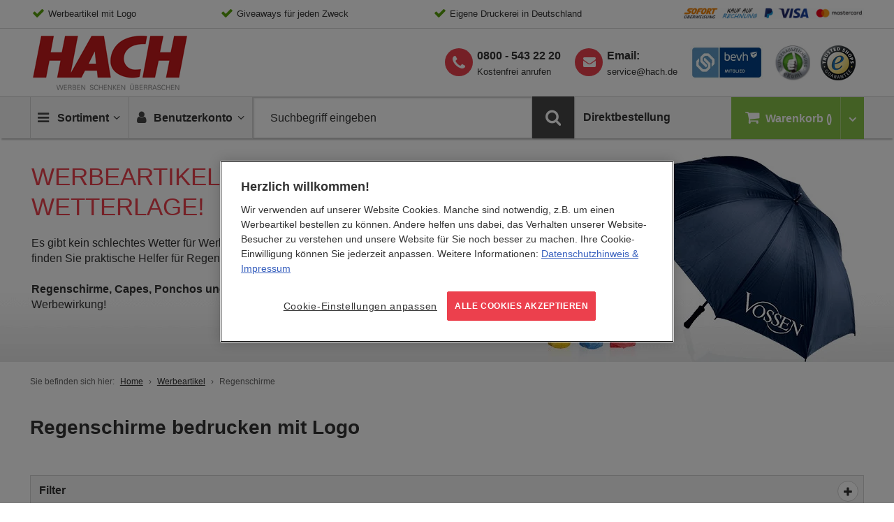

--- FILE ---
content_type: text/html; charset=UTF-8
request_url: https://www.hach.de/regenschirme.html
body_size: 41975
content:
<!doctype html>
<html lang="de">
    <head >
        <script>
    var BASE_URL = 'https\u003A\u002F\u002Fwww.hach.de\u002F';
    var require = {
        'baseUrl': 'https\u003A\u002F\u002Fwww.hach.de\u002Fstatic\u002Fversion1763565254\u002Ffrontend\u002FHach\u002Fdefault\u002Fde_DE'
    };</script>        <meta charset="utf-8"/>
<meta name="title" content="Regenschirme als Werbeartikel – Bedruckte Schirme bestellen | Hach"/>
<meta name="description" content="Regenschirme mit Ihrem Logo bedrucken: Schutz &amp; Werbung in einem. ✓ Ideal für die 
regnerische Jahreszeit. ✓ Jetzt gestalten &amp; bestellen!"/>
<meta name="robots" content="INDEX,FOLLOW,NOODP,NOYDIR"/>
<meta name="viewport" content="width=device-width, initial-scale=1"/>
<meta name="format-detection" content="telephone=no"/>
<title>Regenschirme als Werbeartikel – Bedruckte Schirme bestellen | Hach</title>
<link  rel="stylesheet" type="text/css"  media="all" href="https://www.hach.de/static/version1763565254/frontend/Hach/default/de_DE/css/styles.css" />
<link  rel="stylesheet" type="text/css"  media="print" href="https://www.hach.de/static/version1763565254/frontend/Hach/default/de_DE/css/print.css" />
<link  rel="stylesheet" type="text/css"  media="all" href="https://www.hach.de/static/version1763565254/frontend/Hach/default/de_DE/CleverReach_CleverReachIntegration/css/cr-form.css" />
<link  rel="stylesheet" type="text/css"  media="all" href="https://www.hach.de/static/version1763565254/frontend/Hach/default/de_DE/Magefan_Blog/css/blog-m.css" />
<link  rel="stylesheet" type="text/css"  media="all" href="https://www.hach.de/static/version1763565254/frontend/Hach/default/de_DE/Magefan_Blog/css/blog-new.css" />
<link  rel="stylesheet" type="text/css"  media="all" href="https://www.hach.de/static/version1763565254/frontend/Hach/default/de_DE/Magefan_Blog/css/blog-custom.css" />
<link  rel="shortcut icon" href="https://www.hach.de/static/version1763565254/frontend/Hach/default/de_DE/favicon/favicon.ico" />
<link  rel="icon" type="image/x-icon" href="https://www.hach.de/static/version1763565254/frontend/Hach/default/de_DE/Magento_Theme/favicon.ico" />
<link  rel="shortcut icon" type="image/x-icon" href="https://www.hach.de/static/version1763565254/frontend/Hach/default/de_DE/Magento_Theme/favicon.ico" />
<script  type="text/javascript"  src="https://www.hach.de/static/version1763565254/_cache/merged/54e63fbedf0606e52906f710ee096be2.min.js"></script>
<script  type="text/javascript"  async="true" src="https://www.hach.de/static/version1763565254/frontend/Hach/default/de_DE/Adexos_CSSPreload/js/meanbee_csspreload.min.js"></script>
<link  rel="apple-touch-icon-precomposed" sizes="192x192" href="https://www.hach.de/static/version1763565254/frontend/Hach/default/de_DE/favicon/apple-touch-icon-152x152.png" />
<link  rel="icon" sizes="192x192" href="https://www.hach.de/static/version1763565254/frontend/Hach/default/de_DE/favicon/favicon-192x192.png" />
<link  rel="icon" sizes="96x96" href="https://www.hach.de/static/version1763565254/frontend/Hach/default/de_DE/favicon/favicon-96x96.png" />
<link  rel="icon" sizes="32x32" href="https://www.hach.de/static/version1763565254/frontend/Hach/default/de_DE/favicon/favicon-32x32.png" />
<link  rel="icon" sizes="16x16" href="https://www.hach.de/static/version1763565254/frontend/Hach/default/de_DE/favicon/favicon-16x16.png" />
<style>
.products-grid .nosto-product-list-item .nosto-product-price:after, 
.products-grid .product-item .nosto-product-price:after {
    content: "" !important;
}
</style>        <link rel='next' href='https://www.hach.de/regenschirme.html?p=2' />

    <!-- Google Tag Manager Added by Mageplaza -->
    <!-- Global site tag (gtag.js) - Google Analytics 4 -->
    <script>(function (w, d, s, l, i) {
            w[l] = w[l] || [];
            w[l].push({
                'gtm.start':
                    new Date().getTime(), event: 'gtm.js'
            });
            var f                          = d.getElementsByTagName(s)[0],
                j = d.createElement(s), dl = l != 'dataLayer' ? '&l=' + l : '';
            j.async = true;
            j.src =
                'https://www.googletagmanager.com/gtm.js?id=' + i + dl;
            f.parentNode.insertBefore(j, f);
        })(window, document, 'script', 'dataLayer', 'GTM-WJKX3HC');</script>

    <script>

        window.dataLayer = window.dataLayer || [];

        function gtag () {
            window.dataLayer.push(arguments);
        }

        gtag('js', new Date());

        
    </script>
    <!-- End Google Tag Manager -->


<script type='text/javascript'>
    window.lazySizesConfig = window.lazySizesConfig || {};
    window.lazySizesConfig.loadMode = 1;
    window.lazySizesConfig.expFactor = 1.3;
    window.lazySizesConfig.hFac = 0.9;
    window.lazySizesConfig.preloadAfterLoad = false;
    window.lazySizesConfig.preloadClass = 'lazypreload';
    if(!window.HTMLPictureElement || !('sizes' in document.createElement('img'))){
        document.createElement('picture'); // make picture element known to older browsers
    }
</script>

    <link rel="canonical" href="https://www.hach.de/regenschirme.html" />
<link rel="preconnect" crossorigin href="https://www.googletagmanager.com/" /><link rel="dns-prefetch" href="https://www.googletagmanager.com/" />
<link rel="preconnect" crossorigin href="https://cdn.cookielaw.org/" /><link rel="dns-prefetch" href="https://cdn.cookielaw.org/" />
<link rel="dns-prefetch" href="https://thumbs.nosto.com/" />
<link rel="preload" as="font" type="font/woff2" crossorigin href="https://www.hach.de/static/version1763565254/frontend/Hach/default/de_DE/fonts/OpenSans-Latin/open-sans-v13-latin-regular.woff2" />
<link rel="preload" as="font" type="font/woff2" crossorigin href="https://www.hach.de/static/version1763565254/frontend/Hach/default/de_DE/fonts/OpenSans-Latin/open-sans-v13-latin-300.woff2" />
<link rel="preload" as="font" type="font/woff2" crossorigin href="https://www.hach.de/static/version1763565254/frontend/Hach/default/de_DE/fonts/OpenSans-Latin/open-sans-v13-latin-600.woff2" />
<link rel="preload" as="font" type="font/woff2" crossorigin href="https://www.hach.de/static/version1763565254/frontend/Hach/default/de_DE/fonts/fontawesome-webfont.woff2?v=4.6.3" />
<link rel="preload" as="font" type="font/woff2" crossorigin href="https://www.hach.de/static/version1763565254/frontend/Hach/default/de_DE/fonts/fontello/fontello.woff2" />
<link defer rel="preload" as="script" href="https://www.hach.de/static/version1763565254/frontend/Hach/default/de_DE/js/picturefill.min.js" />
<link defer rel="preload" as="script" href="https://www.hach.de/static/version1763565254/frontend/Hach/default/de_DE/js/lazysizes.min.js" />
<link defer rel="preload" as="script" href="https://www.hach.de/static/version1763565254/frontend/Hach/default/de_DE/js/fonts.min.js" />
<link defer rel="preload" as="script" href="https://www.hach.de/static/version1763565254/frontend/Hach/default/de_DE/jquery.min.js" />
<link defer rel="preload" as="script" href="https://www.hach.de/static/version1763565254/frontend/Hach/default/de_DE/jquery/jquery-ui.min.js" />
<link defer rel="preload" as="script" href="https://www.hach.de/static/version1763565254/frontend/Hach/default/de_DE/underscore.min.js" />
<link defer rel="preload" as="script" href="https://www.hach.de/static/version1763565254/frontend/Hach/default/de_DE/js/vendor/modernizr.min.js" />
<link rel="preload" as="script" href="https://www.hach.de/static/version1763565254/frontend/Hach/default/de_DE/Adexos_CSSPreload/js/meanbee_csspreload.min.js" />
<link rel="preload" as="style" href="https://www.hach.de/static/version1763565254/frontend/Hach/default/de_DE/mage/calendar.css" onload="this.onload=null;this.rel='stylesheet'" /><noscript><link rel="stylesheet" href="https://www.hach.de/static/version1763565254/frontend/Hach/default/de_DE/mage/calendar.css"></noscript>
<link rel="preload" as="image" href="https://www.hach.de/static/version1763565254/frontend/Hach/default/de_DE/images/logo/hach-logo.gif" />
<link rel="preload" as="image" href="https://www.hach.de/static/version1763565254/frontend/Hach/default/de_DE/images/assets/icn-trusted-50.png" />
<link rel="prefetch" as="image" href="https://www.hach.de/static/version1763565254/frontend/Hach/default/de_DE/images/assets/bgd-payment.gif" />
<link rel="prefetch" as="image" href="https://www.hach.de/static/version1763565254/frontend/Hach/default/de_DE/images/assets/hach-ekomi-logo.jpg" />
<link rel="prefetch" as="image" href="https://www.hach.de/static/version1763565254/frontend/Hach/default/de_DE/images/assets/hach-bevh-mitglied-logo.jpg" />
<link rel="prefetch" as="image" href="https://www.hach.de/static/version1763565254/frontend/Hach/default/de_DE/images/logo/logo-thmb.png" />
<link rel="prefetch" as="image" href="https://www.hach.de/static/version1763565254/frontend/Hach/default/de_DE/images/assets/iconsprite-redesign-2019-12-11-10-40.png" />
    <script type="text/x-magento-init">
        {
            "*": {
                "Magento_PageCache/js/form-key-provider": {}
            }
        }
    </script>


<!--Custom Style-->
<script type="application/ld+json">
    {
        "@context": "https://schema.org",
        "@type": "WebSite",
        "name": "HACH",
        "url": "https://www.hach.de/",
        "potentialAction": {
            "@type": "SearchAction",
            "target": "https://www.hach.de/catalogsearch/result/?q={search_term_string}",
            "query-input": "required name=search_term_string"
        }
        }
</script>
<script type="application/ld+json">
    {
        "@context": "https://schema.org",
        "@type": "Organization",
        "@id": "https://www.hach.de/",
        "name": "HACH GmbH &amp; Co. KG",
        "url": "https://www.hach.de/",
        "logo": {
            "@type": "ImageObject",
            "@id": "https://www.hach.de/#logo",
            "url": "https://www.hach.de/media/bss/logo/default/logo-standalone.jpg",
            "caption": "HACH GmbH &amp; Co. KG"
        },
        "email": "service@hach.de",
        "address": {
            "@type": "PostalAddress",
            "streetAddress": "Gutenbergstraße 4-6",
            "addressLocality": "Pfungstadt",
            "postalCode": "64319",
            "addressCountry": "Germany"
        },
        "telephone": "+498005432220"
    }
</script>

<script>
requirejs.onError = function (err) {
    var src = '';
    if (err && err.originalError 
        && err.originalError.explicitOriginalTarget 
        && err.originalError.explicitOriginalTarget.src) 
    {
      src = err.originalError.explicitOriginalTarget.src;
    }
            
    if (err.requireType != 'scripterror') 
    {
      throw err;
    } else {

      if (console && console.log) 
      {
        console.log('Caught requirejs ' + err.requireType + ' ' + src, err);
      }

    }
};
</script>
<script type="text/x-magento-init">
{
    "*": {
        "initialize": {},
        "initJsLoadLater": {
            "maxInterval": 60,
            "threshold": 20,
            "timeout": 2000
        }
    }
}
</script><!-- added by Trusted Shops app: Start -->
<script src="https://integrations.etrusted.com/applications/widget.js/v2" async defer></script>
<!-- End -->

<!-- Nosto Meta Tags -->
<meta name="nosto-version" content="8.0.5">
<meta name="nosto-language" content="de">
            <meta property="og:type" content="og:product" />
        <meta property="og:title" content="Regenschirme als Werbeartikel – Bedruckte Schirme bestellen | Hach" />
        <meta property="og:image" content="https://www.hach.de/media/catalog/category/header_regenschirme.jpg" />
        <meta property="og:description" content="&lt;style&gt;#html-body [data-pb-style=X9I1O8Y]{justify-content:flex-start;display:flex;flex-direction:column;background-color:#f6f6f6;background-position:left top;background-size:cover;background-repeat:no-repeat;background-attachment:scroll;border-style:solid;border-color:#f6f6f6;border-width:20px;border-radius:20px}#html-body [data-pb-style=S5UXMHN],#html-body [data-pb-style=T5918XQ]{border-style:solid;border-color:#f6f6f6;border-width:20px;align-self:stretch}#html-body [data-pb-style=S5UXMHN]{justify-content:flex-start;display:flex;flex-direction:column;background-position:left top;background-size:cover;background-repeat:no-repeat;background-attachment:scroll;width:8.33333%}#html-body [data-pb-style=T5918XQ]{width:91.6667%}#html-body [data-pb-style=GWL3O9E],#html-body [data-pb-style=PAQAFU3],#html-body [data-pb-style=T5918XQ]{justify-content:flex-start;display:flex;flex-direction:column;background-position:left top;background-size:cover;background-repeat:no-repeat;background-attachment:scroll}#html-body [data-pb-style=GWL3O9E]{background-color:#f6f6f6;border-style:solid;border-color:#f6f6f6;border-width:20px;border-radius:20px}#html-body [data-pb-style=QPYI2XH],#html-body [data-pb-style=S48TLOA]{border-style:solid;border-color:#f6f6f6;border-width:20px;align-self:stretch}#html-body [data-pb-style=S48TLOA]{justify-content:flex-start;display:flex;flex-direction:column;background-position:left top;background-size:cover;background-repeat:no-repeat;background-attachment:scroll;width:8.33333%}#html-body [data-pb-style=QPYI2XH]{width:91.6667%}#html-body [data-pb-style=D3QU0TR],#html-body [data-pb-style=MS1FPR7],#html-body [data-pb-style=QPYI2XH]{justify-content:flex-start;display:flex;flex-direction:column;background-position:left top;background-size:cover;background-repeat:no-repeat;background-attachment:scroll}#html-body [data-pb-style=MS1FPR7]{background-color:#f6f6f6;border-style:solid;border-color:#f6f6f6;border-width:20px;border-radius:20px}#html-body [data-pb-style=OB7EMA9],#html-body [data-pb-style=R5BPN1R]{border-style:solid;border-color:#f6f6f6;border-width:20px;align-self:stretch}#html-body [data-pb-style=R5BPN1R]{justify-content:flex-start;display:flex;flex-direction:column;background-position:left top;background-size:cover;background-repeat:no-repeat;background-attachment:scroll;width:8.33333%}#html-body [data-pb-style=OB7EMA9]{width:91.6667%}#html-body [data-pb-style=GGMRLKX],#html-body [data-pb-style=OB7EMA9]{justify-content:flex-start;display:flex;flex-direction:column;background-position:left top;background-size:cover;background-repeat:no-repeat;background-attachment:scroll}&lt;/style&gt;&lt;div data-content-type=&quot;row&quot; data-appearance=&quot;contained&quot; data-element=&quot;main&quot;&gt;&lt;div data-enable-parallax=&quot;0&quot; data-parallax-speed=&quot;0.5&quot; data-background-images=&quot;{}&quot; data-background-type=&quot;image&quot; data-video-loop=&quot;true&quot; data-video-play-only-visible=&quot;true&quot; data-video-lazy-load=&quot;true&quot; data-video-fallback-src=&quot;&quot; data-element=&quot;inner&quot; data-pb-style=&quot;X9I1O8Y&quot;&gt;&lt;div class=&quot;pagebuilder-column-group&quot; style=&quot;display: flex;&quot; data-content-type=&quot;column-group&quot; data-grid-size=&quot;12&quot; data-element=&quot;main&quot;&gt;&lt;div class=&quot;pagebuilder-column&quot; data-content-type=&quot;column&quot; data-appearance=&quot;full-height&quot; data-background-images=&quot;{}&quot; data-element=&quot;main&quot; data-pb-style=&quot;S5UXMHN&quot;&gt;&lt;/div&gt;&lt;div class=&quot;pagebuilder-column&quot; data-content-type=&quot;column&quot; data-appearance=&quot;full-height&quot; data-background-images=&quot;{}&quot; data-element=&quot;main&quot; data-pb-style=&quot;T5918XQ&quot;&gt;&lt;div data-content-type=&quot;text&quot; data-appearance=&quot;default&quot; data-element=&quot;main&quot;&gt;&lt;h2&gt;Regenschirme bedrucken: Praktische und langlebige Werbeartikel für Ihr Unternehmen&lt;/h2&gt;
&lt;p&gt;&lt;span style=&quot;font-size: 16px;&quot;&gt;Bedruckte Regenschirme sind ein echter Dauerbrenner unter den Werbeartikeln und werden in vielen Branchen hochgeschätzt. Ihre Kombination aus praktischem Nutzen und großer Werbefläche sorgt dafür, dass Ihre Marke bei jedem Einsatz ins Auge fällt. Schirme sind langlebig, vielseitig und werden über Jahre hinweg immer wieder genutzt – das macht sie zu &lt;a tabindex=&quot;0&quot; href=&quot;https://www.hach.de/news/warum-sich-im-regen-gut-werben-lasst&quot;&gt;einer beliebten Wahl für Unternehmen &lt;/a&gt;, die auf Kundenbindung und langfristige Markenstärkung setzen. Ein bedruckter Schirm ist mehr als nur ein Alltagsgegenstand: Er schafft eine dauerhafte Präsenz im Alltag Ihrer Zielgruppe und sorgt für eine subtile, aber effektive Markenwerbung.&lt;/span&gt;&lt;/p&gt;
&lt;p&gt;&nbsp;&lt;/p&gt;&lt;/div&gt;&lt;/div&gt;&lt;/div&gt;&lt;/div&gt;&lt;/div&gt;&lt;div data-content-type=&quot;row&quot; data-appearance=&quot;contained&quot; data-element=&quot;main&quot;&gt;&lt;div data-enable-parallax=&quot;0&quot; data-parallax-speed=&quot;0.5&quot; data-background-images=&quot;{}&quot; data-background-type=&quot;image&quot; data-video-loop=&quot;true&quot; data-video-play-only-visible=&quot;true&quot; data-video-lazy-load=&quot;true&quot; data-video-fallback-src=&quot;&quot; data-element=&quot;inner&quot; data-pb-style=&quot;PAQAFU3&quot;&gt;&lt;div data-content-type=&quot;html&quot; data-appearance=&quot;default&quot; data-element=&quot;main&quot;&gt;&lt;br /&gt;&lt;br /&gt;&lt;/div&gt;&lt;/div&gt;&lt;/div&gt;&lt;div data-content-type=&quot;row&quot; data-appearance=&quot;contained&quot; data-element=&quot;main&quot;&gt;&lt;div data-enable-parallax=&quot;0&quot; data-parallax-speed=&quot;0.5&quot; data-background-images=&quot;{}&quot; data-background-type=&quot;image&quot; data-video-loop=&quot;true&quot; data-video-play-only-visible=&quot;true&quot; data-video-lazy-load=&quot;true&quot; data-video-fallback-src=&quot;&quot; data-element=&quot;inner&quot; data-pb-style=&quot;GWL3O9E&quot;&gt;&lt;div class=&quot;pagebuilder-column-group&quot; style=&quot;display: flex;&quot; data-content-type=&quot;column-group&quot; data-grid-size=&quot;12&quot; data-element=&quot;main&quot;&gt;&lt;div class=&quot;pagebuilder-column&quot; data-content-type=&quot;column&quot; data-appearance=&quot;full-height&quot; data-background-images=&quot;{}&quot; data-element=&quot;main&quot; data-pb-style=&quot;S48TLOA&quot;&gt;&lt;/div&gt;&lt;div class=&quot;pagebuilder-column&quot; data-content-type=&quot;column&quot; data-appearance=&quot;full-height&quot; data-background-images=&quot;{}&quot; data-element=&quot;main&quot; data-pb-style=&quot;QPYI2XH&quot;&gt;&lt;div data-content-type=&quot;text&quot; data-appearance=&quot;default&quot; data-element=&quot;main&quot;&gt;&lt;h2&gt;Welche Modelle und Personalisierungsoptionen gibt es?&lt;/h2&gt;
&lt;p&gt;&lt;span style=&quot;font-size: 16px;&quot;&gt;Von kleinen, kompakten Automatikschirmen bis hin zu stabilen Stockschirmen bietet sich eine breite Auswahl an Modellen, die sich an verschiedene Anforderungen anpassen lassen. Kompakte Schirme sind ideal für unterwegs, da sie sich einfach verstauen lassen, während größere Stockschirme eine robuste und stilvolle Option darstellen, die besonders im repräsentativen Bereich gut ankommt.&lt;/span&gt;&lt;/p&gt;
&lt;p&gt;&lt;span style=&quot;font-size: 16px;&quot;&gt;Ob Sie ein Firmenlogo, einen Slogan oder ein individuelles Design auf den Regenschirm drucken möchten – unsere modernen Druckverfahren sorgen dafür, dass Ihre Markenbotschaft langlebig und wetterfest auf dem Schirm bleibt. So bleibt das Logo oder Design auch bei häufigem Gebrauch klar und sichtbar, was die langfristige Wirkung erhöht. Mit einer breiten Farbpalette und verschiedenen Positionierungsoptionen für Drucke können Sie den Schirm perfekt auf Ihre Markenidentität abstimmen und ein Modell wählen, das optimal zu Ihrer Zielgruppe passt.&lt;/span&gt;&lt;/p&gt;
&lt;p&gt;&nbsp;&lt;/p&gt;&lt;/div&gt;&lt;/div&gt;&lt;/div&gt;&lt;/div&gt;&lt;/div&gt;&lt;div data-content-type=&quot;row&quot; data-appearance=&quot;contained&quot; data-element=&quot;main&quot;&gt;&lt;div data-enable-parallax=&quot;0&quot; data-parallax-speed=&quot;0.5&quot; data-background-images=&quot;{}&quot; data-background-type=&quot;image&quot; data-video-loop=&quot;true&quot; data-video-play-only-visible=&quot;true&quot; data-video-lazy-load=&quot;true&quot; data-video-fallback-src=&quot;&quot; data-element=&quot;inner&quot; data-pb-style=&quot;D3QU0TR&quot;&gt;&lt;div data-content-type=&quot;html&quot; data-appearance=&quot;default&quot; data-element=&quot;main&quot;&gt;&lt;br /&gt;&lt;br /&gt;&lt;/div&gt;&lt;/div&gt;&lt;/div&gt;&lt;div data-content-type=&quot;row&quot; data-appearance=&quot;contained&quot; data-element=&quot;main&quot;&gt;&lt;div data-enable-parallax=&quot;0&quot; data-parallax-speed=&quot;0.5&quot; data-background-images=&quot;{}&quot; data-background-type=&quot;image&quot; data-video-loop=&quot;true&quot; data-video-play-only-visible=&quot;true&quot; data-video-lazy-load=&quot;true&quot; data-video-fallback-src=&quot;&quot; data-element=&quot;inner&quot; data-pb-style=&quot;MS1FPR7&quot;&gt;&lt;div class=&quot;pagebuilder-column-group&quot; style=&quot;display: flex;&quot; data-content-type=&quot;column-group&quot; data-grid-size=&quot;12&quot; data-element=&quot;main&quot;&gt;&lt;div class=&quot;pagebuilder-column&quot; data-content-type=&quot;column&quot; data-appearance=&quot;full-height&quot; data-background-images=&quot;{}&quot; data-element=&quot;main&quot; data-pb-style=&quot;R5BPN1R&quot;&gt;&lt;/div&gt;&lt;div class=&quot;pagebuilder-column&quot; data-content-type=&quot;column&quot; data-appearance=&quot;full-height&quot; data-background-images=&quot;{}&quot; data-element=&quot;main&quot; data-pb-style=&quot;OB7EMA9&quot;&gt;&lt;div data-content-type=&quot;text&quot; data-appearance=&quot;default&quot; data-element=&quot;main&quot;&gt;&lt;h2&gt;Beliebte Branchen für bedruckte Regenschirme&lt;/h2&gt;
&lt;p&gt;&lt;span style=&quot;font-size: 16px;&quot;&gt;&lt;strong&gt;Finanz- und Automobilbranche&lt;/strong&gt;&lt;strong&gt;&lt;br&gt;&lt;/strong&gt;&lt;span style=&quot;font-weight: 400;&quot;&gt;Im Finanz- und Versicherungssektor sind Regenschirme ein beliebtes Kundenpräsent, das Professionalität und Beständigkeit symbolisiert. In der Automobilbranche werden sie oft als Give-away bei Fahrzeugabholung oder Werkstattbesuchen eingesetzt. Ein praktischer Schirm, der beim nächsten Regenguss einsatzbereit ist, bleibt Kunden lange in positiver Erinnerung.&lt;/span&gt;&lt;/span&gt;&lt;/p&gt;
&lt;p&gt;&lt;span style=&quot;font-size: 16px;&quot;&gt;&lt;strong&gt;Tourismus und Hotellerie&lt;/strong&gt;&lt;strong&gt;&lt;br&gt;&lt;/strong&gt;&lt;span style=&quot;font-weight: 400;&quot;&gt;Hotels und Reiseveranstalter nutzen bedruckte Regenschirme, um ihren Gästen Komfort bei schlechtem Wetter zu bieten. Ob als Leihgabe oder Erinnerung an den Aufenthalt – ein nützlicher Schirm schafft einen Mehrwert für den Gast und bringt die Marke subtil in den öffentlichen Raum.&lt;/span&gt;&lt;/span&gt;&lt;/p&gt;
&lt;p&gt;&lt;span style=&quot;font-size: 16px;&quot;&gt;&lt;strong&gt;Gesundheitswesen und Bildungseinrichtungen&lt;/strong&gt;&lt;strong&gt;&lt;br&gt;&lt;/strong&gt;&lt;span style=&quot;font-weight: 400;&quot;&gt;Kliniken, Apotheken und Gesundheitszentren verteilen Regenschirme, um ein Gefühl von Schutz und Zuverlässigkeit zu vermitteln. In Bildungseinrichtungen wie Universitäten werden Schirme oft als Andenken für Studierende oder Besucher ausgegeben, was die Verbindung zur Institution stärkt und die Sichtbarkeit im Alltag erhöht.&lt;/span&gt;&lt;/span&gt;&lt;/p&gt;
&lt;p&gt;&lt;span style=&quot;font-size: 16px;&quot;&gt;&lt;strong&gt;Vorteile von bedruckten Regenschirmen als Werbemittel&lt;/strong&gt;&lt;strong&gt;&lt;br&gt;&lt;/strong&gt;&lt;span style=&quot;font-weight: 400;&quot;&gt;Regenschirme bieten eine außergewöhnlich große Werbefläche und sind aufgrund stabiler Materialien und witterungsbeständiger Drucke lange haltbar. Sie sind keine einmaligen Give-aways, sondern bleiben oft jahrelang im Einsatz und sorgen so für dauerhafte Markenpräsenz.&lt;/span&gt;&lt;/span&gt;&lt;/p&gt;
&lt;p&gt;&lt;span style=&quot;font-size: 16px;&quot;&gt;&lt;strong&gt;Wie funktioniert die Bestellung von bedruckten Regenschirmen?&lt;/strong&gt;&lt;strong&gt;&lt;br&gt;&lt;/strong&gt;&lt;span style=&quot;font-weight: 400;&quot;&gt;Die Bestellung ist unkompliziert: Wählen Sie Ihr Modell, bestimmen Sie die Druckdetails und laden Sie das gewünschte Design hoch. Unser Team begleitet Sie durch den gesamten Prozess – von der Qualitätsprüfung des Designs bis zur pünktlichen Lieferung. So erhalten Sie Schirme, die Ihren Anforderungen entsprechen und Ihre Marke optimal präsentieren.&lt;/span&gt;&lt;/span&gt;&lt;/p&gt;
&lt;p&gt;&lt;span style=&quot;font-size: 16px;&quot;&gt;&lt;span style=&quot;font-weight: 400;&quot;&gt;Mit &lt;/span&gt;&lt;a href=&quot;#top&quot;&gt;&lt;strong&gt;bedruckten Regenschirmen&lt;/strong&gt;&lt;/a&gt;&lt;span style=&quot;font-weight: 400;&quot;&gt; entscheiden Sie sich für ein Werbegeschenk, das im Alltag gerne genutzt wird und Ihre Marke stets im Blickfeld hält.&lt;/span&gt;&lt;/span&gt;&lt;/p&gt;&lt;/div&gt;&lt;/div&gt;&lt;/div&gt;&lt;/div&gt;&lt;/div&gt;&lt;div data-content-type=&quot;row&quot; data-appearance=&quot;contained&quot; data-element=&quot;main&quot;&gt;&lt;div data-enable-parallax=&quot;0&quot; data-parallax-speed=&quot;0.5&quot; data-background-images=&quot;{}&quot; data-background-type=&quot;image&quot; data-video-loop=&quot;true&quot; data-video-play-only-visible=&quot;true&quot; data-video-lazy-load=&quot;true&quot; data-video-fallback-src=&quot;&quot; data-element=&quot;inner&quot; data-pb-style=&quot;GGMRLKX&quot;&gt;&lt;div data-content-type=&quot;html&quot; data-appearance=&quot;default&quot; data-element=&quot;main&quot;&gt;&lt;br /&gt;&lt;br /&gt;&lt;/div&gt;&lt;/div&gt;&lt;/div&gt;" />
        <meta property="og:url" content="https://www.hach.de/regenschirme.html" />
        
            <meta name="twitter:card" content="summary" />
        <meta name="twitter:site" content="Hach_KG" />
        <meta name="twitter:title" content="Regenschirme als Werbeartikel – Bedruckte Schirme bestellen | Hach" />
                    <meta name="twitter:description" content="&lt;style&gt;#html-body [data-pb-style=X9I1O8Y]{justify-content:flex-start;display:flex;flex-direction:column;background-color:#f6f6f6;background-position:left top;background-size:cover;background-repeat:no-repeat;background-attachment:scroll;border-style:solid;border-color:#f6f6f6;border-width:20px;border-radius:20px}#html-body [data-pb-style=S5UXMHN],#html-body [data-pb-style=T5918XQ]{border-style:solid;border-color:#f6f6f6;border-width:20px;align-self:stretch}#html-body [data-pb-style=S5UXMHN]{justify-content:flex-start;display:flex;flex-direction:column;background-position:left top;background-size:cover;background-repeat:no-repeat;background-attachment:scroll;width:8.33333%}#html-body [data-pb-style=T5918XQ]{width:91.6667%}#html-body [data-pb-style=GWL3O9E],#html-body [data-pb-style=PAQAFU3],#html-body [data-pb-style=T5918XQ]{justify-content:flex-start;display:flex;flex-direction:column;background-position:left top;background-size:cover;background-repeat:no-repeat;background-attachment:scroll}#html-body [data-pb-style=GWL3O9E]{background-color:#f6f6f6;border-style:solid;border-color:#f6f6f6;border-width:20px;border-radius:20px}#html-body [data-pb-style=QPYI2XH],#html-body [data-pb-style=S48TLOA]{border-style:solid;border-color:#f6f6f6;border-width:20px;align-self:stretch}#html-body [data-pb-style=S48TLOA]{justify-content:flex-start;display:flex;flex-direction:column;background-position:left top;background-size:cover;background-repeat:no-repeat;background-attachment:scroll;width:8.33333%}#html-body [data-pb-style=QPYI2XH]{width:91.6667%}#html-body [data-pb-style=D3QU0TR],#html-body [data-pb-style=MS1FPR7],#html-body [data-pb-style=QPYI2XH]{justify-content:flex-start;display:flex;flex-direction:column;background-position:left top;background-size:cover;background-repeat:no-repeat;background-attachment:scroll}#html-body [data-pb-style=MS1FPR7]{background-color:#f6f6f6;border-style:solid;border-color:#f6f6f6;border-width:20px;border-radius:20px}#html-body [data-pb-style=OB7EMA9],#html-body [data-pb-style=R5BPN1R]{border-style:solid;border-color:#f6f6f6;border-width:20px;align-self:stretch}#html-body [data-pb-style=R5BPN1R]{justify-content:flex-start;display:flex;flex-direction:column;background-position:left top;background-size:cover;background-repeat:no-repeat;background-attachment:scroll;width:8.33333%}#html-body [data-pb-style=OB7EMA9]{width:91.6667%}#html-body [data-pb-style=GGMRLKX],#html-body [data-pb-style=OB7EMA9]{justify-content:flex-start;display:flex;flex-direction:column;background-position:left top;background-size:cover;background-repeat:no-repeat;background-attachment:scroll}&lt;/style&gt;&lt;div data-content-type=&quot;row&quot; data-appearance=&quot;contained&quot; data-element=&quot;main&quot;&gt;&lt;div data-enable-parallax=&quot;0&quot; data-parallax-speed=&quot;0.5&quot; data-background-images=&quot;{}&quot; data-background-type=&quot;image&quot; data-video-loop=&quot;true&quot; data-video-play-only-visible=&quot;true&quot; data-video-lazy-load=&quot;true&quot; data-video-fallback-src=&quot;&quot; data-element=&quot;inner&quot; data-pb-style=&quot;X9I1O8Y&quot;&gt;&lt;div class=&quot;pagebuilder-column-group&quot; style=&quot;display: flex;&quot; data-content-type=&quot;column-group&quot; data-grid-size=&quot;12&quot; data-element=&quot;main&quot;&gt;&lt;div class=&quot;pagebuilder-column&quot; data-content-type=&quot;column&quot; data-appearance=&quot;full-height&quot; data-background-images=&quot;{}&quot; data-element=&quot;main&quot; data-pb-style=&quot;S5UXMHN&quot;&gt;&lt;/div&gt;&lt;div class=&quot;pagebuilder-column&quot; data-content-type=&quot;column&quot; data-appearance=&quot;full-height&quot; data-background-images=&quot;{}&quot; data-element=&quot;main&quot; data-pb-style=&quot;T5918XQ&quot;&gt;&lt;div data-content-type=&quot;text&quot; data-appearance=&quot;default&quot; data-element=&quot;main&quot;&gt;&lt;h2&gt;Regenschirme bedrucken: Praktische und langlebige Werbeartikel für Ihr Unternehmen&lt;/h2&gt;
&lt;p&gt;&lt;span style=&quot;font-size: 16px;&quot;&gt;Bedruckte Regenschirme sind ein echter Dauerbrenner unter den Werbeartikeln und werden in vielen Branchen hochgeschätzt. Ihre Kombination aus praktischem Nutzen und großer Werbefläche sorgt dafür, dass Ihre Marke bei jedem Einsatz ins Auge fällt. Schirme sind langlebig, vielseitig und werden über Jahre hinweg immer wieder genutzt – das macht sie zu &lt;a tabindex=&quot;0&quot; href=&quot;https://www.hach.de/news/warum-sich-im-regen-gut-werben-lasst&quot;&gt;einer beliebten Wahl für Unternehmen &lt;/a&gt;, die auf Kundenbindung und langfristige Markenstärkung setzen. Ein bedruckter Schirm ist mehr als nur ein Alltagsgegenstand: Er schafft eine dauerhafte Präsenz im Alltag Ihrer Zielgruppe und sorgt für eine subtile, aber effektive Markenwerbung.&lt;/span&gt;&lt;/p&gt;
&lt;p&gt;&nbsp;&lt;/p&gt;&lt;/div&gt;&lt;/div&gt;&lt;/div&gt;&lt;/div&gt;&lt;/div&gt;&lt;div data-content-type=&quot;row&quot; data-appearance=&quot;contained&quot; data-element=&quot;main&quot;&gt;&lt;div data-enable-parallax=&quot;0&quot; data-parallax-speed=&quot;0.5&quot; data-background-images=&quot;{}&quot; data-background-type=&quot;image&quot; data-video-loop=&quot;true&quot; data-video-play-only-visible=&quot;true&quot; data-video-lazy-load=&quot;true&quot; data-video-fallback-src=&quot;&quot; data-element=&quot;inner&quot; data-pb-style=&quot;PAQAFU3&quot;&gt;&lt;div data-content-type=&quot;html&quot; data-appearance=&quot;default&quot; data-element=&quot;main&quot;&gt;&lt;br /&gt;&lt;br /&gt;&lt;/div&gt;&lt;/div&gt;&lt;/div&gt;&lt;div data-content-type=&quot;row&quot; data-appearance=&quot;contained&quot; data-element=&quot;main&quot;&gt;&lt;div data-enable-parallax=&quot;0&quot; data-parallax-speed=&quot;0.5&quot; data-background-images=&quot;{}&quot; data-background-type=&quot;image&quot; data-video-loop=&quot;true&quot; data-video-play-only-visible=&quot;true&quot; data-video-lazy-load=&quot;true&quot; data-video-fallback-src=&quot;&quot; data-element=&quot;inner&quot; data-pb-style=&quot;GWL3O9E&quot;&gt;&lt;div class=&quot;pagebuilder-column-group&quot; style=&quot;display: flex;&quot; data-content-type=&quot;column-group&quot; data-grid-size=&quot;12&quot; data-element=&quot;main&quot;&gt;&lt;div class=&quot;pagebuilder-column&quot; data-content-type=&quot;column&quot; data-appearance=&quot;full-height&quot; data-background-images=&quot;{}&quot; data-element=&quot;main&quot; data-pb-style=&quot;S48TLOA&quot;&gt;&lt;/div&gt;&lt;div class=&quot;pagebuilder-column&quot; data-content-type=&quot;column&quot; data-appearance=&quot;full-height&quot; data-background-images=&quot;{}&quot; data-element=&quot;main&quot; data-pb-style=&quot;QPYI2XH&quot;&gt;&lt;div data-content-type=&quot;text&quot; data-appearance=&quot;default&quot; data-element=&quot;main&quot;&gt;&lt;h2&gt;Welche Modelle und Personalisierungsoptionen gibt es?&lt;/h2&gt;
&lt;p&gt;&lt;span style=&quot;font-size: 16px;&quot;&gt;Von kleinen, kompakten Automatikschirmen bis hin zu stabilen Stockschirmen bietet sich eine breite Auswahl an Modellen, die sich an verschiedene Anforderungen anpassen lassen. Kompakte Schirme sind ideal für unterwegs, da sie sich einfach verstauen lassen, während größere Stockschirme eine robuste und stilvolle Option darstellen, die besonders im repräsentativen Bereich gut ankommt.&lt;/span&gt;&lt;/p&gt;
&lt;p&gt;&lt;span style=&quot;font-size: 16px;&quot;&gt;Ob Sie ein Firmenlogo, einen Slogan oder ein individuelles Design auf den Regenschirm drucken möchten – unsere modernen Druckverfahren sorgen dafür, dass Ihre Markenbotschaft langlebig und wetterfest auf dem Schirm bleibt. So bleibt das Logo oder Design auch bei häufigem Gebrauch klar und sichtbar, was die langfristige Wirkung erhöht. Mit einer breiten Farbpalette und verschiedenen Positionierungsoptionen für Drucke können Sie den Schirm perfekt auf Ihre Markenidentität abstimmen und ein Modell wählen, das optimal zu Ihrer Zielgruppe passt.&lt;/span&gt;&lt;/p&gt;
&lt;p&gt;&nbsp;&lt;/p&gt;&lt;/div&gt;&lt;/div&gt;&lt;/div&gt;&lt;/div&gt;&lt;/div&gt;&lt;div data-content-type=&quot;row&quot; data-appearance=&quot;contained&quot; data-element=&quot;main&quot;&gt;&lt;div data-enable-parallax=&quot;0&quot; data-parallax-speed=&quot;0.5&quot; data-background-images=&quot;{}&quot; data-background-type=&quot;image&quot; data-video-loop=&quot;true&quot; data-video-play-only-visible=&quot;true&quot; data-video-lazy-load=&quot;true&quot; data-video-fallback-src=&quot;&quot; data-element=&quot;inner&quot; data-pb-style=&quot;D3QU0TR&quot;&gt;&lt;div data-content-type=&quot;html&quot; data-appearance=&quot;default&quot; data-element=&quot;main&quot;&gt;&lt;br /&gt;&lt;br /&gt;&lt;/div&gt;&lt;/div&gt;&lt;/div&gt;&lt;div data-content-type=&quot;row&quot; data-appearance=&quot;contained&quot; data-element=&quot;main&quot;&gt;&lt;div data-enable-parallax=&quot;0&quot; data-parallax-speed=&quot;0.5&quot; data-background-images=&quot;{}&quot; data-background-type=&quot;image&quot; data-video-loop=&quot;true&quot; data-video-play-only-visible=&quot;true&quot; data-video-lazy-load=&quot;true&quot; data-video-fallback-src=&quot;&quot; data-element=&quot;inner&quot; data-pb-style=&quot;MS1FPR7&quot;&gt;&lt;div class=&quot;pagebuilder-column-group&quot; style=&quot;display: flex;&quot; data-content-type=&quot;column-group&quot; data-grid-size=&quot;12&quot; data-element=&quot;main&quot;&gt;&lt;div class=&quot;pagebuilder-column&quot; data-content-type=&quot;column&quot; data-appearance=&quot;full-height&quot; data-background-images=&quot;{}&quot; data-element=&quot;main&quot; data-pb-style=&quot;R5BPN1R&quot;&gt;&lt;/div&gt;&lt;div class=&quot;pagebuilder-column&quot; data-content-type=&quot;column&quot; data-appearance=&quot;full-height&quot; data-background-images=&quot;{}&quot; data-element=&quot;main&quot; data-pb-style=&quot;OB7EMA9&quot;&gt;&lt;div data-content-type=&quot;text&quot; data-appearance=&quot;default&quot; data-element=&quot;main&quot;&gt;&lt;h2&gt;Beliebte Branchen für bedruckte Regenschirme&lt;/h2&gt;
&lt;p&gt;&lt;span style=&quot;font-size: 16px;&quot;&gt;&lt;strong&gt;Finanz- und Automobilbranche&lt;/strong&gt;&lt;strong&gt;&lt;br&gt;&lt;/strong&gt;&lt;span style=&quot;font-weight: 400;&quot;&gt;Im Finanz- und Versicherungssektor sind Regenschirme ein beliebtes Kundenpräsent, das Professionalität und Beständigkeit symbolisiert. In der Automobilbranche werden sie oft als Give-away bei Fahrzeugabholung oder Werkstattbesuchen eingesetzt. Ein praktischer Schirm, der beim nächsten Regenguss einsatzbereit ist, bleibt Kunden lange in positiver Erinnerung.&lt;/span&gt;&lt;/span&gt;&lt;/p&gt;
&lt;p&gt;&lt;span style=&quot;font-size: 16px;&quot;&gt;&lt;strong&gt;Tourismus und Hotellerie&lt;/strong&gt;&lt;strong&gt;&lt;br&gt;&lt;/strong&gt;&lt;span style=&quot;font-weight: 400;&quot;&gt;Hotels und Reiseveranstalter nutzen bedruckte Regenschirme, um ihren Gästen Komfort bei schlechtem Wetter zu bieten. Ob als Leihgabe oder Erinnerung an den Aufenthalt – ein nützlicher Schirm schafft einen Mehrwert für den Gast und bringt die Marke subtil in den öffentlichen Raum.&lt;/span&gt;&lt;/span&gt;&lt;/p&gt;
&lt;p&gt;&lt;span style=&quot;font-size: 16px;&quot;&gt;&lt;strong&gt;Gesundheitswesen und Bildungseinrichtungen&lt;/strong&gt;&lt;strong&gt;&lt;br&gt;&lt;/strong&gt;&lt;span style=&quot;font-weight: 400;&quot;&gt;Kliniken, Apotheken und Gesundheitszentren verteilen Regenschirme, um ein Gefühl von Schutz und Zuverlässigkeit zu vermitteln. In Bildungseinrichtungen wie Universitäten werden Schirme oft als Andenken für Studierende oder Besucher ausgegeben, was die Verbindung zur Institution stärkt und die Sichtbarkeit im Alltag erhöht.&lt;/span&gt;&lt;/span&gt;&lt;/p&gt;
&lt;p&gt;&lt;span style=&quot;font-size: 16px;&quot;&gt;&lt;strong&gt;Vorteile von bedruckten Regenschirmen als Werbemittel&lt;/strong&gt;&lt;strong&gt;&lt;br&gt;&lt;/strong&gt;&lt;span style=&quot;font-weight: 400;&quot;&gt;Regenschirme bieten eine außergewöhnlich große Werbefläche und sind aufgrund stabiler Materialien und witterungsbeständiger Drucke lange haltbar. Sie sind keine einmaligen Give-aways, sondern bleiben oft jahrelang im Einsatz und sorgen so für dauerhafte Markenpräsenz.&lt;/span&gt;&lt;/span&gt;&lt;/p&gt;
&lt;p&gt;&lt;span style=&quot;font-size: 16px;&quot;&gt;&lt;strong&gt;Wie funktioniert die Bestellung von bedruckten Regenschirmen?&lt;/strong&gt;&lt;strong&gt;&lt;br&gt;&lt;/strong&gt;&lt;span style=&quot;font-weight: 400;&quot;&gt;Die Bestellung ist unkompliziert: Wählen Sie Ihr Modell, bestimmen Sie die Druckdetails und laden Sie das gewünschte Design hoch. Unser Team begleitet Sie durch den gesamten Prozess – von der Qualitätsprüfung des Designs bis zur pünktlichen Lieferung. So erhalten Sie Schirme, die Ihren Anforderungen entsprechen und Ihre Marke optimal präsentieren.&lt;/span&gt;&lt;/span&gt;&lt;/p&gt;
&lt;p&gt;&lt;span style=&quot;font-size: 16px;&quot;&gt;&lt;span style=&quot;font-weight: 400;&quot;&gt;Mit &lt;/span&gt;&lt;a href=&quot;#top&quot;&gt;&lt;strong&gt;bedruckten Regenschirmen&lt;/strong&gt;&lt;/a&gt;&lt;span style=&quot;font-weight: 400;&quot;&gt; entscheiden Sie sich für ein Werbegeschenk, das im Alltag gerne genutzt wird und Ihre Marke stets im Blickfeld hält.&lt;/span&gt;&lt;/span&gt;&lt;/p&gt;&lt;/div&gt;&lt;/div&gt;&lt;/div&gt;&lt;/div&gt;&lt;/div&gt;&lt;div data-content-type=&quot;row&quot; data-appearance=&quot;contained&quot; data-element=&quot;main&quot;&gt;&lt;div data-enable-parallax=&quot;0&quot; data-parallax-speed=&quot;0.5&quot; data-background-images=&quot;{}&quot; data-background-type=&quot;image&quot; data-video-loop=&quot;true&quot; data-video-play-only-visible=&quot;true&quot; data-video-lazy-load=&quot;true&quot; data-video-fallback-src=&quot;&quot; data-element=&quot;inner&quot; data-pb-style=&quot;GGMRLKX&quot;&gt;&lt;div data-content-type=&quot;html&quot; data-appearance=&quot;default&quot; data-element=&quot;main&quot;&gt;&lt;br /&gt;&lt;br /&gt;&lt;/div&gt;&lt;/div&gt;&lt;/div&gt;" />
                    <meta name="twitter:image" content="https://www.hach.de/media/catalog/category/header_regenschirme.jpg" />

                </head>
    <body data-container="body"
          data-mage-init='{"loaderAjax": {}, "loader": { "icon": "https://www.hach.de/static/version1763565254/frontend/Hach/default/de_DE/images/loader-2.gif"}}'
        id="html-body" class="page-with-filter page-products categorypath-regenschirme category-regenschirme catalog-category-view page-layout-2columns-left">
        <!--Analytics Added by Mageplaza GTM -->
<!--Facebook Pixel Added by Mageplaza GTM -->

    <!-- Google Tag Manager (noscript) Added by Mageplaza-->
    <noscript>
        <iframe src="https://www.googletagmanager.com/ns.html?id=GTM-WJKX3HC"
                height="0" width="0" style="display:none;visibility:hidden"></iframe>
    </noscript>
    <!-- End Google Tag Manager (noscript) -->
            <!-- Google Tag Manager DataLayer Added by Mageplaza-->
                                    <script>
                    dataLayer.push({"event":"view_item_list","remarketing_event":"view_item_list","value":95.16,"items":[{"id":"M177912","google_business_vertical":"retail"},{"id":"M040188","google_business_vertical":"retail"},{"id":"M129843","google_business_vertical":"retail"},{"id":"M122022","google_business_vertical":"retail"},{"id":"M077397","google_business_vertical":"retail"},{"id":"M188207","google_business_vertical":"retail"},{"id":"M133751","google_business_vertical":"retail"},{"id":"M150713","google_business_vertical":"retail"},{"id":"M040864","google_business_vertical":"retail"},{"id":"M186504","google_business_vertical":"retail"},{"id":"M212210","google_business_vertical":"retail"},{"id":"220927","google_business_vertical":"retail"},{"id":"M186141","google_business_vertical":"retail"},{"id":"M158461","google_business_vertical":"retail"},{"id":"M158496","google_business_vertical":"retail"},{"id":"M234361","google_business_vertical":"retail"}],"ecommerce":{"currency":"EUR","impressions":[{"id":"M177912","name":"Automatischer Stockschirm","price":4.15,"list":"Regenschirme","position":1,"category":"Regenschirme","brand":"Default","variant":"blau,gelb,rot","path":"Werbeartikel > Regenschirme > Automatischer Stockschirm","category_path":"Werbeartikel > Regenschirme"},{"id":"M040188","name":"Automatik-Stockschirm, einfarbig","price":2.79,"list":"Regenschirme","position":2,"category":"Regenschirme","brand":"Default","path":"Werbeartikel > Regenschirme > Automatik-Stockschirm, einfarbig","category_path":"Werbeartikel > Regenschirme"},{"id":"M129843","name":"Automatik-Stockschirm Holz","price":4.95,"list":"Regenschirme","position":3,"category":"Regenschirme","brand":"Default","variant":"blau,gr\u00fcn,schwarz","path":"Werbeartikel > Regenschirme > Automatik-Stockschirm Holz","category_path":"Werbeartikel > Regenschirme"},{"id":"M122022","name":"Automatik-Holzstockschirm Tango","price":3.29,"list":"Regenschirme","position":4,"category":"Regenschirme","brand":"Default","path":"Werbeartikel > Regenschirme > Automatik-Holzstockschirm Tango","category_path":"Werbeartikel > Regenschirme"},{"id":"M077397","name":"Taschenschirm","price":1.99,"list":"Regenschirme","position":5,"category":"Regenschirme","brand":"Default","variant":"blau,blau\/wei\u00df,bunt,gr\u00fcn,rot,schwarz,wei\u00df","path":"Werbeartikel > Regenschirme > Taschenschirm","category_path":"Werbeartikel > Regenschirme"},{"id":"M188207","name":"Stockschirm Flipped","price":6.95,"list":"Regenschirme","position":6,"category":"Regenschirme","brand":"Default","path":"Werbeartikel > Regenschirme > Stockschirm Flipped","category_path":"Werbeartikel > Regenschirme"},{"id":"M133751","name":"Regenschirm Subway","price":5.95,"list":"Regenschirme","position":7,"category":"Regenschirme","brand":"Default","variant":"blau,bordeaux,gr\u00fcn,orange,schwarz,wei\u00df","path":"Werbeartikel > Regenschirme > Regenschirm Subway","category_path":"Werbeartikel > Regenschirme"},{"id":"M150713","name":"Automatischer Taschenschirm","price":4.95,"list":"Regenschirme","position":8,"category":"Regenschirme","brand":"Default","path":"Werbeartikel > Regenschirme > Automatischer Taschenschirm","category_path":"Werbeartikel > Regenschirme"},{"id":"M040864","name":"Stockschirm","price":3.65,"list":"Regenschirme","position":9,"category":"Regenschirme","brand":"Default","path":"Werbeartikel > Regenschirme > Stockschirm","category_path":"Werbeartikel > Regenschirme"},{"id":"M186504","name":"Stockschirm Limbo","price":2.79,"list":"Regenschirme","position":10,"category":"Regenschirme","brand":"Default","variant":"bunt,dunkelblau,gr\u00fcn,orange,rot,wei\u00df","path":"Werbeartikel > Regenschirme > Stockschirm Limbo","category_path":"Werbeartikel > Regenschirme"},{"id":"M212210","name":"Sturmschirm","price":5.95,"list":"Regenschirme","position":11,"category":"Regenschirme","brand":"Default","variant":"dunkelblau,dunkelgr\u00fcn,grau,rot,schwarz,wei\u00df","path":"Werbeartikel > Regenschirme > Sturmschirm","category_path":"Werbeartikel > Regenschirme"},{"id":"220927","name":"Golfschirm Rainbow","price":9.95,"list":"Regenschirme","position":12,"category":"Regenschirme","brand":"Default","variant":"4-farbig sortiert","path":"Werbeartikel > Regenschirme > Golfschirm Rainbow","category_path":"Werbeartikel > Regenschirme"},{"id":"M186141","name":"FARE-Style AC Stockschirm Colorline","price":7.95,"list":"Regenschirme","position":13,"category":"Regenschirme","brand":"Default","variant":"blau,orange","path":"Werbeartikel > Regenschirme > FARE-Style AC Stockschirm Colorline","category_path":"Werbeartikel > Regenschirme"},{"id":"M158461","name":"FARE\u00ae-Style Automatik Stockschirm MIDSIZE","price":12.95,"list":"Regenschirme","position":14,"category":"Regenschirme","brand":"Default","path":"Werbeartikel > Regenschirme > FARE\u00ae-Style Automatik Stockschirm MIDSIZE","category_path":"Werbeartikel > Regenschirme"},{"id":"M158496","name":"FARE\u00ae-STYLE MINI-AUTOMATIK-TASCHENSCHIRM AOC","price":9.95,"list":"Regenschirme","position":15,"category":"Regenschirme","brand":"Default","path":"Werbeartikel > Regenschirme > FARE\u00ae-STYLE MINI-AUTOMATIK-TASCHENSCHIRM AOC","category_path":"Werbeartikel > Regenschirme"},{"id":"M234361","name":"Automatischer Wind Proof- Stockschirm \"Jubilee\"","price":6.95,"list":"Regenschirme","position":16,"category":"Regenschirme","brand":"Default","path":"Werbeartikel > Regenschirme > Automatischer Wind Proof- Stockschirm \"Jubilee\"","category_path":"Werbeartikel > Regenschirme"}]}});
                </script>
                            <!-- End Google Tag Manager DataLayer Added by Mageplaza-->
    
<script type="text/x-magento-init">
    {
        "*": {
            "Magento_PageBuilder/js/widget-initializer": {
                "config": {"[data-content-type=\"slider\"][data-appearance=\"default\"]":{"Magento_PageBuilder\/js\/content-type\/slider\/appearance\/default\/widget":false},"[data-content-type=\"map\"]":{"Magento_PageBuilder\/js\/content-type\/map\/appearance\/default\/widget":false},"[data-content-type=\"row\"]":{"Magento_PageBuilder\/js\/content-type\/row\/appearance\/default\/widget":false},"[data-content-type=\"tabs\"]":{"Magento_PageBuilder\/js\/content-type\/tabs\/appearance\/default\/widget":false},"[data-content-type=\"slide\"]":{"Magento_PageBuilder\/js\/content-type\/slide\/appearance\/default\/widget":{"buttonSelector":".pagebuilder-slide-button","showOverlay":"hover","dataRole":"slide"}},"[data-content-type=\"banner\"]":{"Magento_PageBuilder\/js\/content-type\/banner\/appearance\/default\/widget":{"buttonSelector":".pagebuilder-banner-button","showOverlay":"hover","dataRole":"banner"}},"[data-content-type=\"buttons\"]":{"Magento_PageBuilder\/js\/content-type\/buttons\/appearance\/inline\/widget":false},"[data-content-type=\"products\"][data-appearance=\"carousel\"]":{"Magento_PageBuilder\/js\/content-type\/products\/appearance\/carousel\/widget":false},"[data-content-type=\"accordion\"]":{"Hach_PageBuilder\/js\/content-type\/accordion\/appearance\/default\/widget":false}},
                "breakpoints": {"desktop":{"label":"Desktop","stage":true,"default":true,"class":"desktop-switcher","icon":"Magento_PageBuilder::css\/images\/switcher\/switcher-desktop.svg","conditions":{"min-width":"1024px"},"options":{"products":{"default":{"slidesToShow":"5"}}}},"tablet":{"conditions":{"max-width":"1024px","min-width":"768px"},"options":{"products":{"default":{"slidesToShow":"4"},"continuous":{"slidesToShow":"3"}}}},"mobile":{"label":"Mobile","stage":true,"class":"mobile-switcher","icon":"Magento_PageBuilder::css\/images\/switcher\/switcher-mobile.svg","media":"only screen and (max-width: 768px)","conditions":{"max-width":"768px","min-width":"640px"},"options":{"products":{"default":{"slidesToShow":"3"}}}},"mobile-small":{"conditions":{"max-width":"640px"},"options":{"products":{"default":{"slidesToShow":"2"},"continuous":{"slidesToShow":"1"}}}}}            }
        }
    }
</script>

<div class="cookie-status-message" id="cookie-status">
    The store will not work correctly in the case when cookies are disabled.</div>
<script type="text&#x2F;javascript">document.querySelector("#cookie-status").style.display = "none";</script>
<script type="text/x-magento-init">
    {
        "*": {
            "cookieStatus": {}
        }
    }
</script>

<script type="text/x-magento-init">
    {
        "*": {
            "mage/cookies": {
                "expires": null,
                "path": "\u002F",
                "domain": ".www.hach.de",
                "secure": true,
                "lifetime": "259200"
            }
        }
    }
</script>
    <noscript>
        <div class="message global noscript">
            <div class="content">
                <p>
                    <strong>JavaScript scheint in Ihrem Browser deaktiviert zu sein.</strong>
                    <span>
                        Um unsere Website in bester Weise zu erfahren, aktivieren Sie Javascript in Ihrem Browser.                    </span>
                </p>
            </div>
        </div>
    </noscript>
<script type="text/x-magento-template" id="color-qty-template">
<% if (1 < colorQty) { %><div class="color-qty"><%= 'In %1 Farben erhältlich'.replace('%1', colorQty) %></div><% } %>
</script>
<div class="sticky-buttons" data-mage-init='{"stickyButtons": {}}'>
        <div class="sticky-button sticky-button-phone disabled">
        <i class="fa fa-phone"></i>
        <a href="tel:&#x2B;498005432220">
            <span>Kostenfrei anrufen</span>
            <strong>0800 - 543 22 20</strong>
        </a>
    </div>
            <div class="sticky-button sticky-button-email disabled">
        <i class="fa fa-envelope"></i>
        <a href="https://www.hach.de/kontakt">
            <span>Schreiben Sie uns</span>
            <strong><span class="__cf_email__" data-cfemail="017264737768626441696062692f6564">[email&#160;protected]</span></strong>
        </a>
    </div>
            <div class="sticky-button sticky-button-newsletter disabled">
        <i class="fa fa-paper-plane"></i>
        <a href="https://www.hach.de/newsletter">
            <span>Melden Sie sich jetzt an!</span>
            <strong>Der HACH Newsletter</strong>
        </a>
    </div>
    </div>

<script data-cfasync="false" src="/cdn-cgi/scripts/5c5dd728/cloudflare-static/email-decode.min.js"></script><script>
    window.cookiesConfig = window.cookiesConfig || {};
    window.cookiesConfig.secure = true;
</script><script>    require.config({
        map: {
            '*': {
                wysiwygAdapter: 'mage/adminhtml/wysiwyg/tiny_mce/tinymceAdapter'
            }
        }
    });</script><script>    require.config({
        paths: {
            googleMaps: 'https\u003A\u002F\u002Fmaps.googleapis.com\u002Fmaps\u002Fapi\u002Fjs\u003Fv\u003D3\u0026key\u003D'
        },
        config: {
            'Magento_PageBuilder/js/utils/map': {
                style: '',
            },
            'Magento_PageBuilder/js/content-type/map/preview': {
                apiKey: '',
                apiKeyErrorMessage: 'You\u0020must\u0020provide\u0020a\u0020valid\u0020\u003Ca\u0020href\u003D\u0027https\u003A\u002F\u002Fwww.hach.de\u002Fadminhtml\u002Fsystem_config\u002Fedit\u002Fsection\u002Fcms\u002F\u0023cms_pagebuilder\u0027\u0020target\u003D\u0027_blank\u0027\u003EGoogle\u0020Maps\u0020API\u0020key\u003C\u002Fa\u003E\u0020to\u0020use\u0020a\u0020map.'
            },
            'Magento_PageBuilder/js/form/element/map': {
                apiKey: '',
                apiKeyErrorMessage: 'You\u0020must\u0020provide\u0020a\u0020valid\u0020\u003Ca\u0020href\u003D\u0027https\u003A\u002F\u002Fwww.hach.de\u002Fadminhtml\u002Fsystem_config\u002Fedit\u002Fsection\u002Fcms\u002F\u0023cms_pagebuilder\u0027\u0020target\u003D\u0027_blank\u0027\u003EGoogle\u0020Maps\u0020API\u0020key\u003C\u002Fa\u003E\u0020to\u0020use\u0020a\u0020map.'
            },
        }
    });</script><script>
    require.config({
        shim: {
            'Magento_PageBuilder/js/utils/map': {
                deps: ['googleMaps']
            }
        }
    });</script><div class="page-wrapper"><header class="page-header">

<div class="topbar">
	<!-- No translations      /   needs to be moved in cms block -->
	<div class="wrapper-content">
    <ul>
<li>Werbeartikel mit Logo</li>
<li>Giveaways für jeden Zweck</li>
<li>Eigene Druckerei in Deutschland</li>
<li class="has-noCheck"><a class="topbar-link--image" href="/zahlung"></a></li>
</ul>
<div id="blinkextension_snap_links_box_mg_mouse_gestures" style="background-color: rgba(250, 128, 0, 0.07); border: 3px dashed blue; box-sizing: border-box; position: absolute; z-index: 2147483647; display: none;"></div>
<div id="hit_a_link_blinkextension_container_mg_mouse_gestures" style="display: none; position: absolute; left: 0px; top: 0px; width: 0px; height: 0px; z-index: 2147483647; background: rgba(0, 0, 0, 0) none repeat scroll 0% 0%;"></div>    </div>
</div><div class="header wrapper-content"><div class="logo-container">
        <a class="logo" href="https://www.hach.de/" title="Logo HACH">
	    <span>HACH - Werben, Schenken, Überraschen</span>
    </a>
</div>
<div class="header-icons">
    <a class="header-icons__link is-behv" href="https://bevh.org/mitgliedschaft/mitgliederliste/member/page-10" title="HACH behv Mitglied" target="_blank">
        <i class="icon-behv"></i>
	</a>
    <a class="header-icons__link is-ekomi" href="https://www.ekomi.de/bewertungen-hach.html" title="HACH eKomi Bewertungen" target="_blank">
		<i class="icon-ekomi"></i>
	</a>
	<a class="header-icons__link" href="https://www.trustedshops.de/bewertung/info_X3D92BB99A9AC649CF74CEAFB13A31637.html" title="Trusted-Shops" target="_blank">
		<i class="icon-trusted-50"></i>
    </a>
</div>

<div class="phone-newsletter is--desktop">
    <ul>
        <li class="supp-tel">
            <a class="phone-link" href="tel:+498005432220">
                <strong>0800 - 543 22 20</strong>
            </a>
            <span>Kostenfrei anrufen</span>
        </li>
        <li class="supp-email">
            <strong>Email:</strong>
            <a title="HACH Email" href="/cdn-cgi/l/email-protection#b6c5d3c4c0dfd5d3f6ded7d5de98d2d3"><span class="__cf_email__" data-cfemail="c1b2a4b3b7a8a2a481a9a0a2a9efa5a4">[email&#160;protected]</span></a>
        </li>
    </ul>
</div>

</div></header>

    <div class="sticky-wrapper">
        <div class="wrapper-content">
        <ul class="nav-wrapper">
            <li class="nav-item item-stickylogo">
                <a href="https://www.hach.de/">Home</a>
            </li>
            <li class="nav-item item-nav">
                <a class="action showmenu" href="#" data-bind="scope: 'mainmenu_content'">
                    <i class="icon-menu"></i>
                    <span class="text">Sortiment</span>
                    <i class="icon-angle-down"></i>
                    <i class="icon-angle-up"></i>
                </a>
            </li>
           
            <li class="nav-item item-minicart">
                <a href="https://www.hach.de/checkout/cart/" class="item-minicart__desktoplink" data-bind="scope: 'minicart_content'">
                    <i class="icon-basket"></i>
                    <span class="item-minicart__text">Warenkorb</span>
                    <span class="item-minicart__counter qty empty" data-bind="css: { empty: !!getCartParam('summary_count') == false }, blockLoader: isLoading">
                        <!-- ko if: getCartParam('summary_count') < "100" -->
                        <span class="counter-number">
                            <span><!-- ko text: getCartParam('summary_count') --><!-- /ko --></span>
                        </span>
                        <!-- /ko -->
                        <!-- ko if: getCartParam('summary_count') > "99" -->
                        <span class="counter-number big">
                            <span><!-- ko text: getCartParam('summary_count') --><!-- /ko --></span>
                        </span>
                        <!-- /ko -->
                    </span>
                </a>
                <a class="item-minicart__link" data-bind="scope: 'minicart_content'">
                    <i class="icon-basket"></i>
                    <span class="item-minicart__counter qty empty" data-bind="css: { empty: !!getCartParam('summary_count') == false }, blockLoader: isLoading">
                        <!-- ko if: getCartParam('summary_count') < "100" -->
                        <span class="counter-number">
                            <span><!-- ko text: getCartParam('summary_count') --><!-- /ko --></span>
                        </span>
                        <!-- /ko -->
                        <!-- ko if: getCartParam('summary_count') > "99" -->
                        <span class="counter-number big">
                            <span><!-- ko text: getCartParam('summary_count') --><!-- /ko --></span>
                        </span>
                        <!-- /ko -->
                    </span>
                    <span class="item-minicart__showcart">
                        <i class="icn-cart-trigger"></i>
                    </span>
                </a>
                
<div class="minicart-wrapper" data-block="minicart">
            <!-- block-minicart is duplicated because of different trigger targets mobile / desktop -->
        <div class="block block-minicart empty"
             data-role="dropdownDialog"
             data-mage-init='{"dropdownDialog":{
                "appendTo": "[data-block=main-navigation]",
                "triggerTarget": ".item-minicart__link",
                "dialogContentClass": "is-minicart",
                "triggerClass": "active",
                "parentClass": "active",
                "closeOnMouseLeave": false,
                "buttons": []}}'>
            <div class="minicart-content-wrapper" data-bind="scope: 'minicart_content'">
                <!-- ko template: getTemplate() --><!-- /ko -->
            </div>
                    </div>
       
    
    <script data-cfasync="false" src="/cdn-cgi/scripts/5c5dd728/cloudflare-static/email-decode.min.js"></script><script>
        window.checkout = {"shoppingCartUrl":"https:\/\/www.hach.de\/checkout\/cart\/","checkoutUrl":"https:\/\/www.hach.de\/onestepcheckout\/","updateItemQtyUrl":"https:\/\/www.hach.de\/checkout\/sidebar\/updateItemQty\/","removeItemUrl":"https:\/\/www.hach.de\/checkout\/sidebar\/removeItem\/","imageTemplate":"Magento_Catalog\/product\/image_with_borders","baseUrl":"https:\/\/www.hach.de\/","minicartMaxItemsVisible":5,"websiteId":"1","maxItemsToDisplay":10,"storeId":"1","storeGroupId":"1","customerLoginUrl":"https:\/\/www.hach.de\/customer\/account\/login\/","isRedirectRequired":false,"autocomplete":"off","captcha":{"user_login":{"isCaseSensitive":false,"imageHeight":50,"imageSrc":"","refreshUrl":"https:\/\/www.hach.de\/captcha\/refresh\/","isRequired":false,"timestamp":1769311495}}};
    </script>
    <script type="text/x-magento-init">
    {
        "[data-block='minicart']": {
            "Magento_Ui/js/core/app": {"components":{"minicart_content":{"children":{"subtotal.container":{"children":{"subtotal":{"children":{"subtotal.totals":{"config":{"display_cart_subtotal_incl_tax":0,"display_cart_subtotal_excl_tax":1,"template":"Magento_Tax\/checkout\/minicart\/subtotal\/totals"},"children":{"subtotal.totals.msrp":{"component":"Magento_Msrp\/js\/view\/checkout\/minicart\/subtotal\/totals","config":{"displayArea":"minicart-subtotal-hidden","template":"Magento_Msrp\/checkout\/minicart\/subtotal\/totals"}}},"component":"Magento_Tax\/js\/view\/checkout\/minicart\/subtotal\/totals"}},"component":"uiComponent","config":{"template":"Magento_Checkout\/minicart\/subtotal"}}},"component":"uiComponent","config":{"displayArea":"subtotalContainer"}},"item.renderer":{"component":"Magento_Checkout\/js\/view\/cart-item-renderer","config":{"displayArea":"defaultRenderer","template":"Magento_Checkout\/minicart\/item\/default"},"children":{"item.image":{"component":"Magento_Catalog\/js\/view\/image","config":{"template":"Magento_Catalog\/product\/image","displayArea":"itemImage"}},"checkout.cart.item.price.sidebar":{"component":"uiComponent","config":{"template":"Magento_Checkout\/minicart\/item\/price","displayArea":"priceSidebar"}}}},"extra_info":{"component":"uiComponent","config":{"displayArea":"extraInfo"}},"promotion":{"component":"uiComponent","config":{"displayArea":"promotion"}}},"config":{"itemRenderer":{"default":"defaultRenderer","simple":"defaultRenderer","virtual":"defaultRenderer"},"template":"Magento_Checkout\/minicart\/content"},"component":"Magento_Checkout\/js\/view\/minicart"}},"types":[]}        },
        "*": {
            "Magento_Ui/js/block-loader": "https://www.hach.de/static/version1763565254/frontend/Hach/default/de_DE/images/loader-1.gif"
        }
    }
    </script>
</div>




            </li>
           
            <li class="nav-item item-account">
                <a class="action showaccount" href="#" data-bind="scope: 'miniaccount_content'">
    	            <i class="icon-user"></i>
                    <span class="text">Benutzerkonto</span>
                    <i class="icon-angle-down"></i>
                    <i class="icon-angle-up"></i>
                </a>
            </li>
            <li class="nav-item item-search">
                

<div class="block block-search">
    <div class="block block-title">
        <strong>Suche</strong>
    </div>

    <div class="block block-content">
        <form
            id="minisearch-form-top-search"
            class="form minisearch"
            action="https://www.hach.de/catalogsearch/result/"
            method="get"
        >
            <div class="field search">
                <label class="label" for="minisearch-input-top-search" data-role="minisearch-label">
                    <span>Suche</span>
                </label>

                <div class="control">
                    <input
                        id="minisearch-input-top-search"
                        type="text"
                        name="q"
                        value=""
                        placeholder="Suchbegriff eingeben"
                        class="input-text"
                        maxlength="128"
                        role="combobox"
                        aria-haspopup="false"
                        aria-autocomplete="both"
                        aria-expanded="false"
                        autocomplete="off"
                        data-block="autocomplete-form"
                        data-mage-init="&#x7B;&quot;quickSearch&quot;&#x3A;&#x7B;&quot;formSelector&quot;&#x3A;&quot;&#x23;minisearch-form-top-search&quot;,&quot;url&quot;&#x3A;&quot;https&#x3A;&#x5C;&#x2F;&#x5C;&#x2F;www.hach.de&#x5C;&#x2F;search&#x5C;&#x2F;ajax&#x5C;&#x2F;suggest&#x5C;&#x2F;&quot;,&quot;destinationSelector&quot;&#x3A;&quot;&#x23;minisearch-autocomplete-top-search&quot;,&quot;templates&quot;&#x3A;&#x7B;&quot;term&quot;&#x3A;&#x7B;&quot;title&quot;&#x3A;&quot;Suchbegriffe&quot;,&quot;template&quot;&#x3A;&quot;Smile_ElasticsuiteCore&#x5C;&#x2F;autocomplete&#x5C;&#x2F;term&quot;&#x7D;,&quot;product&quot;&#x3A;&#x7B;&quot;title&quot;&#x3A;&quot;Artikel&quot;,&quot;template&quot;&#x3A;&quot;Smile_ElasticsuiteCatalog&#x5C;&#x2F;autocomplete&#x5C;&#x2F;product&quot;&#x7D;,&quot;category&quot;&#x3A;&#x7B;&quot;title&quot;&#x3A;&quot;Kategorien&quot;,&quot;template&quot;&#x3A;&quot;Smile_ElasticsuiteCatalog&#x5C;&#x2F;autocomplete&#x5C;&#x2F;category&quot;&#x7D;,&quot;product_attribute&quot;&#x3A;&#x7B;&quot;title&quot;&#x3A;&quot;Attribute&quot;,&quot;template&quot;&#x3A;&quot;Smile_ElasticsuiteCatalog&#x5C;&#x2F;autocomplete&#x5C;&#x2F;product-attribute&quot;,&quot;titleRenderer&quot;&#x3A;&quot;Smile_ElasticsuiteCatalog&#x5C;&#x2F;js&#x5C;&#x2F;autocomplete&#x5C;&#x2F;product-attribute&quot;&#x7D;&#x7D;,&quot;priceFormat&quot;&#x3A;&#x7B;&quot;pattern&quot;&#x3A;&quot;&#x25;s&#x5C;u00a0&#x5C;u20ac&quot;,&quot;precision&quot;&#x3A;2,&quot;requiredPrecision&quot;&#x3A;2,&quot;decimalSymbol&quot;&#x3A;&quot;,&quot;,&quot;groupSymbol&quot;&#x3A;&quot;.&quot;,&quot;groupLength&quot;&#x3A;3,&quot;integerRequired&quot;&#x3A;false&#x7D;,&quot;minSearchLength&quot;&#x3A;&quot;2&quot;&#x7D;&#x7D;"
                    />

                    <div id="minisearch-autocomplete-top-search" class="search-autocomplete"></div>

                                    </div>
            </div>

            <div class="actions">
                <button
                    type="submit"
                    title="Suche"
                    class="action search"
                >
                    <span>Suche</span>
                </button>
            </div>
        </form>
    </div>
</div>
            </li>
            <li class="nav-item item-contact">
                <a class="action showphonensl" href="#" data-bind="scope: 'phonensl_content'">
                <span class="text"><i class="icon-phone"></i></span>
                </a>
            </li>
                            <li class="nav-item item-directorder">
                    <a class="action main-nav" href="https://www.hach.de/directorder/">
                        <span class="text">Direktbestellung</span>
                    </a>
                </li>
                    </ul>
        <div class="dropdown-wrapper" data-block="main-navigation">
            <div 
            data-role="dropdownDialog" style="display: none"
            data-mage-init='{"dropdownDialog":{
                "appendTo": "[data-block=main-navigation]",
                "triggerTarget": ".showmenu",
                "dialogContentClass": "is-mainNavigation",
                "triggerClass": "active",
                "parentClass": "active",
                "closeOnMouseLeave": false,
                "buttons": []}}'>
                            <div class="section-items nav-sections-items">
                                                            <div class="main-nav-dropdown nav-dropdown">
    <ul class="nav-level-1">
                                    <li class="level-main">
            <a class="main-cat" title="Werbeartikel"
                href="https://www.hach.de/werbeartikel.html"
            >
                <span>Werbeartikel</span>
            </a>
            <ul class="nav-level-2">
                                    <li>
                        <a class="link" href="https://www.hach.de/oekologische-werbeartikel.html">Nachhaltige Werbeartikel</a>
                    </li>
                                    <li>
                        <a class="link" href="https://www.hach.de/kugelschreiber.html">Kugelschreiber</a>
                    </li>
                                    <li>
                        <a class="link" href="https://www.hach.de/feuerzeug.html">Feuerzeuge</a>
                    </li>
                                    <li>
                        <a class="link" href="https://www.hach.de/streuartikel.html">Streuartikel</a>
                    </li>
                                    <li>
                        <a class="link" href="https://www.hach.de/werbeartikel/made-in-germany.html">Made in Germany</a>
                    </li>
                                    <li>
                        <a class="link" href="https://www.hach.de/zollstock.html">Zollstöcke</a>
                    </li>
                                    <li>
                        <a class="link" href="https://www.hach.de/werbeartikel/taschen.html">Taschen &amp; Rucksäcke</a>
                    </li>
                                    <li>
                        <a class="link" href="https://www.hach.de/tassen.html">Tassen</a>
                    </li>
                                    <li>
                        <a class="link" href="https://www.hach.de/regenschirme.html">Regenschirme</a>
                    </li>
                                    <li>
                        <a class="link" href="https://www.hach.de/werbesets-tipps.html">Werbesets &amp; Tipps</a>
                    </li>
                                    <li>
                        <a class="link" href="https://www.hach.de/werbeartikel/merchandising-artikel.html">Merchandising Artikel</a>
                    </li>
                                            </ul>
        </li>
                            <li class="level-main">
            <a class="main-cat" title="Geschenke"
                href="https://www.hach.de/geschenke.html"
            >
                <span>Geschenke</span>
            </a>
            <ul class="nav-level-2">
                                    <li>
                        <a class="link" href="https://www.hach.de/geschenke/weihnachten.html">Weihnachten</a>
                    </li>
                                    <li>
                        <a class="link" href="https://www.hach.de/geschenke/spiel-und-spass.html">Spiel und Spaß</a>
                    </li>
                                    <li>
                        <a class="link" href="https://www.hach.de/geschenke/suessigkeiten.html">Süßigkeiten</a>
                    </li>
                                    <li>
                        <a class="link" href="https://www.hach.de/geschenke/bekleidung-textilien.html">Bekleidung &amp; Textilien</a>
                    </li>
                                    <li>
                        <a class="link" href="https://www.hach.de/geschenke/auto-verkehr.html">Auto / Verkehr</a>
                    </li>
                                    <li>
                        <a class="link" href="https://www.hach.de/geschenke/reise.html">Reise</a>
                    </li>
                                    <li>
                        <a class="link" href="https://www.hach.de/geschenke/wellness-fitness.html">Wellness &amp; Fitness</a>
                    </li>
                                    <li>
                        <a class="link" href="https://www.hach.de/geschenke/kueche-haushalt.html">Küche &amp; Haushalt</a>
                    </li>
                                    <li>
                        <a class="link" href="https://www.hach.de/geschenke/outdoor.html">Outdoor</a>
                    </li>
                                    <li>
                        <a class="link" href="https://www.hach.de/geschenke/computer-elektronik.html">Computer &amp; Elektronik</a>
                    </li>
                                    <li>
                        <a class="link" href="https://www.hach.de/geschenke/t-shirts-bekleidung.html">T-Shirts / Bekleidung</a>
                    </li>
                                            </ul>
        </li>
                            <li class="level-main">
            <a class="main-cat" title="Kalender&#x20;2026"
                href="https://www.hach.de/kalender.html"
            >
                <span>Kalender 2026</span>
            </a>
            <ul class="nav-level-2">
                                    <li>
                        <a class="link" href="https://www.hach.de/kalender/wandkalender.html">Wandkalender</a>
                    </li>
                                    <li>
                        <a class="link" href="https://www.hach.de/kalender/buchkalender.html">Buchkalender</a>
                    </li>
                                    <li>
                        <a class="link" href="https://www.hach.de/kalender/taschenkalender.html">Taschenkalender</a>
                    </li>
                                    <li>
                        <a class="link" href="https://www.hach.de/kalender/terminplaner.html">Terminplaner</a>
                    </li>
                                    <li>
                        <a class="link" href="https://www.hach.de/kalender/bildkalender.html">Bildkalender</a>
                    </li>
                                    <li>
                        <a class="link" href="https://www.hach.de/kalender/streifenkalender.html">Streifenkalender</a>
                    </li>
                                    <li>
                        <a class="link" href="https://www.hach.de/kalender/plakatkalender.html">Plakatkalender</a>
                    </li>
                                    <li>
                        <a class="link" href="https://www.hach.de/kalender/querkalender.html">Querkalender</a>
                    </li>
                                    <li>
                        <a class="link" href="https://www.hach.de/kalender/schreibunterlagen.html">Schreibunterlagen</a>
                    </li>
                                    <li>
                        <a class="link" href="https://www.hach.de/kalender/tischkalender-zettelspeicher.html">Tischkalender / Zettelspeicher</a>
                    </li>
                                    <li>
                        <a class="link" href="https://www.hach.de/kalender/complete-sortiment.html">Complete-Bestseller</a>
                    </li>
                                            </ul>
        </li>
                            <li class="level-main">
            <a class="main-cat" title="Werbeideen"
                href="https://www.hach.de/werbeideen.html"
            >
                <span>Werbeideen</span>
            </a>
            <ul class="nav-level-2">
                                    <li>
                        <a class="link" href="https://www.hach.de/werbeideen/black-and-white.html">Black and White </a>
                    </li>
                                    <li>
                        <a class="link" href="https://www.hach.de/werbeideen/adventskalender.html">Adventskalender</a>
                    </li>
                                    <li>
                        <a class="link" href="https://www.hach.de/grusskarten.html">Grußkarten</a>
                    </li>
                                    <li>
                        <a class="link" href="https://www.hach.de/werbeideen/weihnachtskarten.html">Weihnachtskarten für Firmen</a>
                    </li>
                                    <li>
                        <a class="link" href="https://www.hach.de/geschenke/edle-geschenke.html">Edle Geschenke</a>
                    </li>
                                    <li>
                        <a class="link" href="https://www.hach.de/werbeideen/einzelpersonalisierung.html">Einzelpersonalisierung</a>
                    </li>
                                    <li>
                        <a class="link" href="https://www.hach.de/werbeideen/deutschland-fanartikel.html">Sport &amp; Fanartikel</a>
                    </li>
                                    <li>
                        <a class="link" href="https://www.hach.de/werbeideen/kult-skurriles.html">Kult &amp; Skurriles</a>
                    </li>
                                    <li>
                        <a class="link" href="https://www.hach.de/werbeideen/giveaways.html">Giveaways</a>
                    </li>
                                    <li>
                        <a class="link" href="https://www.hach.de/nur-online.html">Nur online</a>
                    </li>
                                                    <li>
                        <a class="link" href="https://www.hach.de/alle-kategorien.html">
                            Alle Kategorien                        </a>
                    </li>
                            </ul>
        </li>
            <li class="level-main">
            <a class="main-cat main-cat--link" href="https://www.hach.de/directorder/">
	            <span>Direktbestellung</span>
		    </a>
        </li>
    </ul>
    <ul class="nav-special-wrapper">
        <li class="nav-special nav-special--first">
	    	<i class="icn-round-menu sale">%</i>
	    	<a href="https://www.hach.de/sale-products">SALE</a>
	    </li>
	    <li class="nav-special">
	    	<i class="icn-round-menu icon-thumbs-up-alt"></i>
	    	<a href="https://www.hach.de/topseller">Topseller</a>
	    </li>
	    <li class="nav-special">
	    	<i class="icn-round-menu icn-new">Neu</i>
	    	<a href="https://www.hach.de/neuheiten">Neuheiten</a>
	    </li>
	    <li class="nav-special nav-special--all-brands nav-special--last">
	    	<i class="icn-round-menu icn-48h">48h</i>
	    	<a href="https://www.hach.de/48-stunden-expressdruck.html">48 Stunden Expressdruck</a>
	    </li>
    </ul>
</div>
                                                            <!-- Account links -->                                                        </div>
                
            </div>
            
<div data-block="miniaccount" class="miniaccount-wrapper">
    <div class="block block-miniaccount"
         data-role="dropdownDialog"
         data-mage-init='{"dropdownDialog":{
            "appendTo":"[data-block=main-navigation]",
            "triggerTarget":".showaccount",
            "dialogContentClass": "is-account",
            "triggerClass":"active",
            "parentClass":"active",
            "closeOnMouseLeave": false,
            "buttons":[]}}'>

        <div id="miniaccount-content-wrapper" data-bind="scope: 'miniaccount_content'">
            <!-- hardcoded, .account-nav should be called/personalised here + change links via xml -->
            <ul class="customer-nav">
                                    <li><a href="https://www.hach.de/customer/account/create/">Registrieren</a></li>
                    <li><a href="https://www.hach.de/customer/account/login/">Anmelden</a></li>
                                <li><a class="inactive" href="https://www.hach.de/customer/account/">Mein Benutzerkonto</a></li>
                <li><a class="inactive" href="https://www.hach.de/customer/address/">Adressbuch</a></li>
                <li><a class="inactive" href="https://www.hach.de/sales/order/history/">Bestellungen</a></li>
                <li><a class="inactive" href="https://www.hach.de/wishlist/">Merkliste</a></li>
                <li><a class="inactive" href="https://www.hach.de/newsletter/manage/">Newsletter</a></li>
            </ul>
        </div>

    </div>

</div>            
<div data-block="phonensl" class="phonensl-wrapper">
    <div
         data-role="dropdownDialog"
         style="display: none"
         data-mage-init='{"dropdownDialog":{
            "appendTo": "[data-block=main-navigation]",
            "triggerTarget": ".showphonensl",
            "dialogContentClass": "is-contact",
            "triggerClass": "active",
            "parentClass": "active",
            "closeOnMouseLeave": false,
            "buttons": []}}'>

        <div id="phonensl-content-wrapper" data-bind="scope: 'phonensl_content'">
           
            <div class="phone-newsletter is--mobile">
                 <!--      /   needs to be moved in cms block -->
                <ul>
                    <li class="supp-tel">
                        <a class="phone-link" href="tel:0800 - 543 22 20">
                            <strong>0800 - 543 22 20</strong>
                        </a>
                        <span>Kostenfrei anrufen</span>
                    </li>
                    <li class="supp-email">
                        <span>Schreiben Sie uns!</span>
                        <a href="https://www.hach.de/kontakt">Kontaktformular</a>
                    </li>
                </ul>
            </div>

        </div>

    </div>

</div>
         </div>
        </div>
    </div>
    
<div class="top-container"><div class="wrapper category-header" style="background-image: url('/media/catalog/category/header_regenschirme.jpg');">
    <div class="wrapper-content">
        <div class="category-copy">
            <h3 class="light-headline" style="color: #ec404d">Werbeartikel für jede Wetterlage!</h3>
            <p style="color: ">Es gibt kein schlechtes Wetter für Werbung! In unserer Kategorie Regenschirme finden Sie praktische Helfer für Regen-Tage! <br />
<br />
<strong>Regenschirme, Capes, Ponchos und Regenmäntel</strong> sorgen garantiert für gute Werbewirkung!</p>
        </div>
    </div>
</div></div>    <div class="wrapper breadcrumbs">
        <ul class="wrapper-content">
            <li class="breadcrumbs-legend">Sie befinden sich hier:</li>
                            <li class="breadcrumbs-item home">
                                            <a href="https://www.hach.de/" title="Zur Homepage">Home</a>
                                    </li>
                            <li class="breadcrumbs-item category7">
                                            <a href="https://www.hach.de/werbeartikel.html" title="">Werbeartikel</a>
                                    </li>
                            <li class="breadcrumbs-item category186">
                                            Regenschirme                                    </li>
                    </ul>
    </div>
<main id="maincontent" class="page-main"><a id="contentarea" tabindex="-1"></a>
<div class="page-title-wrapper wrapper-content">
    <h1 class="page-title"
         id="page-title-heading"                     aria-labelledby="page-title-heading toolbar-amount"
        >
        <span class="base" data-ui-id="page-title-wrapper" >Regenschirme bedrucken mit Logo</span>    </h1>
    </div>
<div class="wrapper messages"><div data-placeholder="messages"></div>
<div data-bind="scope: 'messages'">
    <!-- ko if: cookieMessages && cookieMessages.length > 0 -->
    <div role="alert" data-bind="foreach: { data: cookieMessages, as: 'message' }" class="wrapper-content messages">
        <div data-bind="attr: {
            class: 'message-' + message.type + ' ' + message.type + ' message',
            'data-ui-id': 'message-' + message.type
        }">
            <div data-bind="html: message.text"></div>
        </div>
    </div>
    <!-- /ko -->
    <!-- ko if: messages().messages && messages().messages.length > 0 -->
    <div role="alert" data-bind="foreach: { data: messages().messages, as: 'message' }" class="wrapper-content messages">
        <!-- ko if: !(message.type === 'success' && message.text.search('Warenkorb') && message.text.search('hinzugefügt')) -->
        <div data-bind="attr: {
            class: 'message-' + message.type + ' ' + message.type + ' message',
            'data-ui-id': 'message-' + message.type
        }">
            <div data-bind="html: message.text"></div>
        </div>
        <!-- /ko -->
    </div>
    <!-- /ko -->
</div>
<script type="text/x-magento-init">
    {
        "*": {
            "Magento_Ui/js/core/app": {
                "components": {
                        "messages": {
                            "component": "Magento_Theme/js/view/messages"
                        }
                    }
                }
            }
    }
</script>
</div><div class="columns">    <ul class="category-grid wrapper-content">
                    </ul>
        <div class="filter wrapper-content" id="layered-filter-block" data-block="filter">
                <div class="filter-inner">
            <a class="action showfilters showmainfilters" href="#"
               data-bind="scope: 'filter_content'">
                <span>Filter</span>
                <i class="icon-plus icn-round-bordered"></i>
            </a>
        </div>

        <div class="block filter"
             data-role="dropdownDialog"
             data-mage-init='{"dropdownDialog":{
                "appendTo": "[data-block=filter]",
                "triggerTarget": ".showmainfilters",
                "triggerClass": "active",
                "parentClass": "active",
                "closeOnMouseLeave": false,
                "closeOnClickOutside": false,
                "autoOpen": false,
                "buttons": []}}'>
            
                                    <div id="block-layered-filters" class="block-layered-nav-inner">
                                                    <div class="layer-column">
                                                    <h5>
                                nach Attribut                            </h5>
                        
                                                                                                                                                                        <div data-bind="scope: 'is_newFilter'">
    <!-- ko template: getTemplate() --> <!-- /ko -->
</div>

<script type="text/x-magento-init">
    {"*" : {"Magento_Ui/js/core/app": {"components": {"is_newFilter": {"component":"Smile_ElasticsuiteCatalog\/js\/attribute-filter","maxSize":10,"displayProductCount":true,"hasMoreItems":false,"displayRelNofollow":"","ajaxLoadUrl":"https:\/\/www.hach.de\/catalog\/navigation_filter\/ajax\/id\/186\/?cat=186&filterName=is_new","items":[{"label":"ist Neuheit","count":27,"url":"https:\/\/www.hach.de\/regenschirme.html?is_new=1","is_selected":false}]}}}}}
</script>

                                                                                                                                                <div data-bind="scope: 'is_topsellerFilter'">
    <!-- ko template: getTemplate() --> <!-- /ko -->
</div>

<script type="text/x-magento-init">
    {"*" : {"Magento_Ui/js/core/app": {"components": {"is_topsellerFilter": {"component":"Smile_ElasticsuiteCatalog\/js\/attribute-filter","maxSize":10,"displayProductCount":true,"hasMoreItems":false,"displayRelNofollow":"","ajaxLoadUrl":"https:\/\/www.hach.de\/catalog\/navigation_filter\/ajax\/id\/186\/?cat=186&filterName=is_topseller","items":[{"label":"ist Topseller","count":1,"url":"https:\/\/www.hach.de\/regenschirme.html?is_topseller=1","is_selected":false}]}}}}}
</script>

                                                                                                                                                                                                    <div data-bind="scope: 'is_saleFilter'">
    <!-- ko template: getTemplate() --> <!-- /ko -->
</div>

<script type="text/x-magento-init">
    {"*" : {"Magento_Ui/js/core/app": {"components": {"is_saleFilter": {"component":"Smile_ElasticsuiteCatalog\/js\/attribute-filter","maxSize":10,"displayProductCount":true,"hasMoreItems":false,"displayRelNofollow":"","ajaxLoadUrl":"https:\/\/www.hach.de\/catalog\/navigation_filter\/ajax\/id\/186\/?cat=186&filterName=is_sale","items":[{"label":"Sale Artikel","count":1,"url":"https:\/\/www.hach.de\/regenschirme.html?is_sale=1","is_selected":false}]}}}}}
</script>

                                                                                                                                                <div data-bind="scope: 'is_sustainableFilter'">
    <!-- ko template: getTemplate() --> <!-- /ko -->
</div>

<script type="text/x-magento-init">
    {"*" : {"Magento_Ui/js/core/app": {"components": {"is_sustainableFilter": {"component":"Smile_ElasticsuiteCatalog\/js\/attribute-filter","maxSize":10,"displayProductCount":true,"hasMoreItems":false,"displayRelNofollow":"","ajaxLoadUrl":"https:\/\/www.hach.de\/catalog\/navigation_filter\/ajax\/id\/186\/?cat=186&filterName=is_sustainable","items":[{"label":"ist nachhaltig","count":4,"url":"https:\/\/www.hach.de\/regenschirme.html?is_sustainable=1","is_selected":false}]}}}}}
</script>

                                                                        </div>
                                    <div class="layer-column">
                                                    <h5>
                                nach Eigenschaft                            </h5>
                        
                                                                                                </div>
                                    <div class="layer-column">
                                                    <h5>
                                nach preisspanne                            </h5>
                        
                                                                                                                    <div class="smile-es-range-slider" data-role="range-price-slider-price">
    <div data-role="from-label"></div>
    <div data-role="to-label"></div>
    <div data-role="slider-bar"></div>
    <div class="actions-toolbar">
        <div data-role="message-box"></div>
        <div class="actions-primary">
            <a class="action primary small" data-role="apply-range">
                <span>OK</span>
            </a>
        </div>
    </div>
</div>

<script type="text/x-magento-init">
    { "[data-role=range-price-slider-price]" : { "rangeSlider" : {"minValue":0,"maxValue":190,"currentValue":{"from":0,"to":190},"fieldFormat":{"pattern":"%s\u00a0\u20ac","precision":2,"requiredPrecision":2,"decimalSymbol":",","groupSymbol":".","groupLength":3,"integerRequired":false},"intervals":[{"value":0,"count":1},{"value":1,"count":1},{"value":3,"count":3},{"value":4,"count":2},{"value":5,"count":1},{"value":6,"count":1},{"value":7,"count":2},{"value":8,"count":8},{"value":9,"count":2},{"value":10,"count":4},{"value":11,"count":1},{"value":12,"count":5},{"value":15,"count":1},{"value":17,"count":1},{"value":39,"count":1},{"value":189,"count":1}],"adaptiveIntervals":[],"showAdaptiveSlider":false,"urlTemplate":"https:\/\/www.hach.de\/regenschirme.html?price=<%- from %>-<%- to %>","messageTemplates":{"displayOne":"1 Produkt","displayCount":"<%- count %> Produkte","displayEmpty":"Keine Produkte in der gew\u00e4hlten Spanne."},"rate":1} } }
</script>
                                                                        </div>
                                    <div class="layer-column">
                        
                                                                                                                        <h5>
                                        Hach Farbe                                    </h5>
                                                                <div class="swatch-attribute swatch-layered hach_color"
     data-attribute-code="hach_color"
     data-attribute-id="326">
    <div class="swatch-attribute-options clearfix">
                    <a href="https://www.hach.de/regenschirme.html?hach_color=Blau" rel="nofollow"
               aria-label="Blau"
               class="swatch-option-link-layered">
                                                                <div class="swatch-option color "
                                 tabindex="-1"
                                 data-option-type="1"
                                 data-option-id="938"
                                 data-option-label="Blau"
                                 data-option-tooltip-thumb=""
                                 data-option-tooltip-value="&#x23;3939EA">
                            </div>
                                                        <script>var swatchImageOption938 = document.querySelector('div[data-option-id="938"]');
swatchImageOption938.style.background = "\u00233939EA no-repeat center";
swatchImageOption938.style.backgroundSize = "initial";</script>                                                        </a>
                    <a href="https://www.hach.de/regenschirme.html?hach_color=Rot" rel="nofollow"
               aria-label="Rot"
               class="swatch-option-link-layered">
                                                                <div class="swatch-option color "
                                 tabindex="-1"
                                 data-option-type="1"
                                 data-option-id="936"
                                 data-option-label="Rot"
                                 data-option-tooltip-thumb=""
                                 data-option-tooltip-value="&#x23;ec404e">
                            </div>
                                                        <script>var swatchImageOption936 = document.querySelector('div[data-option-id="936"]');
swatchImageOption936.style.background = "\u0023ec404e no-repeat center";
swatchImageOption936.style.backgroundSize = "initial";</script>                                                        </a>
                    <a href="https://www.hach.de/regenschirme.html?hach_color=Schwarz" rel="nofollow"
               aria-label="Schwarz"
               class="swatch-option-link-layered">
                                                                <div class="swatch-option color "
                                 tabindex="-1"
                                 data-option-type="1"
                                 data-option-id="935"
                                 data-option-label="Schwarz"
                                 data-option-tooltip-thumb=""
                                 data-option-tooltip-value="&#x23;333333">
                            </div>
                                                        <script>var swatchImageOption935 = document.querySelector('div[data-option-id="935"]');
swatchImageOption935.style.background = "\u0023333333 no-repeat center";
swatchImageOption935.style.backgroundSize = "initial";</script>                                                        </a>
                    <a href="https://www.hach.de/regenschirme.html?hach_color=Weiss" rel="nofollow"
               aria-label="Weiss"
               class="swatch-option-link-layered">
                                                                <div class="swatch-option color "
                                 tabindex="-1"
                                 data-option-type="1"
                                 data-option-id="934"
                                 data-option-label="Weiss"
                                 data-option-tooltip-thumb=""
                                 data-option-tooltip-value="&#x23;FFFFFF">
                            </div>
                                                        <script>var swatchImageOption934 = document.querySelector('div[data-option-id="934"]');
swatchImageOption934.style.background = "\u0023FFFFFF no-repeat center";
swatchImageOption934.style.backgroundSize = "initial";</script>                                                        </a>
                    <a href="https://www.hach.de/regenschirme.html?hach_color=Gr%C3%BCn" rel="nofollow"
               aria-label="Gr&#xFC;n"
               class="swatch-option-link-layered">
                                                                <div class="swatch-option color "
                                 tabindex="-1"
                                 data-option-type="1"
                                 data-option-id="937"
                                 data-option-label="Gr&#xFC;n"
                                 data-option-tooltip-thumb=""
                                 data-option-tooltip-value="&#x23;8CC74C">
                            </div>
                                                        <script>var swatchImageOption937 = document.querySelector('div[data-option-id="937"]');
swatchImageOption937.style.background = "\u00238CC74C no-repeat center";
swatchImageOption937.style.backgroundSize = "initial";</script>                                                        </a>
                    <a href="https://www.hach.de/regenschirme.html?hach_color=Orange" rel="nofollow"
               aria-label="Orange"
               class="swatch-option-link-layered">
                                                                <div class="swatch-option color "
                                 tabindex="-1"
                                 data-option-type="1"
                                 data-option-id="942"
                                 data-option-label="Orange"
                                 data-option-tooltip-thumb=""
                                 data-option-tooltip-value="&#x23;F59147">
                            </div>
                                                        <script>var swatchImageOption942 = document.querySelector('div[data-option-id="942"]');
swatchImageOption942.style.background = "\u0023F59147 no-repeat center";
swatchImageOption942.style.backgroundSize = "initial";</script>                                                        </a>
                    <a href="https://www.hach.de/regenschirme.html?hach_color=Dunkelblau" rel="nofollow"
               aria-label="Dunkelblau"
               class="swatch-option-link-layered">
                                                                <div class="swatch-option color "
                                 tabindex="-1"
                                 data-option-type="1"
                                 data-option-id="946"
                                 data-option-label="Dunkelblau"
                                 data-option-tooltip-thumb=""
                                 data-option-tooltip-value="&#x23;144488">
                            </div>
                                                        <script>var swatchImageOption946 = document.querySelector('div[data-option-id="946"]');
swatchImageOption946.style.background = "\u0023144488 no-repeat center";
swatchImageOption946.style.backgroundSize = "initial";</script>                                                        </a>
                    <a href="https://www.hach.de/regenschirme.html?hach_color=Gelb" rel="nofollow"
               aria-label="Gelb"
               class="swatch-option-link-layered">
                                                                <div class="swatch-option color "
                                 tabindex="-1"
                                 data-option-type="1"
                                 data-option-id="939"
                                 data-option-label="Gelb"
                                 data-option-tooltip-thumb=""
                                 data-option-tooltip-value="&#x23;FFEA3C">
                            </div>
                                                        <script>var swatchImageOption939 = document.querySelector('div[data-option-id="939"]');
swatchImageOption939.style.background = "\u0023FFEA3C no-repeat center";
swatchImageOption939.style.backgroundSize = "initial";</script>                                                        </a>
                    <a href="https://www.hach.de/regenschirme.html?hach_color=Grau" rel="nofollow"
               aria-label="Grau"
               class="swatch-option-link-layered">
                                                                <div class="swatch-option color "
                                 tabindex="-1"
                                 data-option-type="1"
                                 data-option-id="953"
                                 data-option-label="Grau"
                                 data-option-tooltip-thumb=""
                                 data-option-tooltip-value="&#x23;BEBEBE">
                            </div>
                                                        <script>var swatchImageOption953 = document.querySelector('div[data-option-id="953"]');
swatchImageOption953.style.background = "\u0023BEBEBE no-repeat center";
swatchImageOption953.style.backgroundSize = "initial";</script>                                                        </a>
                    <a href="https://www.hach.de/regenschirme.html?hach_color=Bunt" rel="nofollow"
               aria-label="Bunt"
               class="swatch-option-link-layered">
                                                                                                                        <div class="swatch-option image "
                                 tabindex="-1"
                                 data-option-type="2"
                                 data-option-id="961"
                                 data-option-label="Bunt"
                                 data-option-tooltip-thumb="https://www.hach.de/media/attribute/swatch/swatch_thumb/110x90/m/u/multi-colored.png"
                                 data-option-tooltip-value="">
                            </div>
                                                        <script>var swatchImageOption961 = document.querySelector('div[data-option-id="961"]');
swatchImageOption961.style.background = "url('https://www.hach.de/media/attribute/swatch/swatch_image/30x20/m/u/multi-colored.png') no-repeat center";
swatchImageOption961.style.backgroundSize = "initial";</script>                                                        </a>
                    <a href="https://www.hach.de/regenschirme.html?hach_color=Hellgr%C3%BCn" rel="nofollow"
               aria-label="Hellgr&#xFC;n"
               class="swatch-option-link-layered">
                                                                <div class="swatch-option color "
                                 tabindex="-1"
                                 data-option-type="1"
                                 data-option-id="947"
                                 data-option-label="Hellgr&#xFC;n"
                                 data-option-tooltip-thumb=""
                                 data-option-tooltip-value="&#x23;90EE90">
                            </div>
                                                        <script>var swatchImageOption947 = document.querySelector('div[data-option-id="947"]');
swatchImageOption947.style.background = "\u002390EE90 no-repeat center";
swatchImageOption947.style.backgroundSize = "initial";</script>                                                        </a>
                    <a href="https://www.hach.de/regenschirme.html?hach_color=Dunkelgrau" rel="nofollow"
               aria-label="Dunkelgrau"
               class="swatch-option-link-layered">
                                                                <div class="swatch-option color "
                                 tabindex="-1"
                                 data-option-type="1"
                                 data-option-id="954"
                                 data-option-label="Dunkelgrau"
                                 data-option-tooltip-thumb=""
                                 data-option-tooltip-value="&#x23;757575">
                            </div>
                                                        <script>var swatchImageOption954 = document.querySelector('div[data-option-id="954"]');
swatchImageOption954.style.background = "\u0023757575 no-repeat center";
swatchImageOption954.style.backgroundSize = "initial";</script>                                                        </a>
                    <a href="https://www.hach.de/regenschirme.html?hach_color=Dunkelgr%C3%BCn" rel="nofollow"
               aria-label="Dunkelgr&#xFC;n"
               class="swatch-option-link-layered">
                                                                <div class="swatch-option color "
                                 tabindex="-1"
                                 data-option-type="1"
                                 data-option-id="948"
                                 data-option-label="Dunkelgr&#xFC;n"
                                 data-option-tooltip-thumb=""
                                 data-option-tooltip-value="&#x23;166B16">
                            </div>
                                                        <script>var swatchImageOption948 = document.querySelector('div[data-option-id="948"]');
swatchImageOption948.style.background = "\u0023166B16 no-repeat center";
swatchImageOption948.style.backgroundSize = "initial";</script>                                                        </a>
                    <a href="https://www.hach.de/regenschirme.html?hach_color=Hellblau" rel="nofollow"
               aria-label="Hellblau"
               class="swatch-option-link-layered">
                                                                <div class="swatch-option color "
                                 tabindex="-1"
                                 data-option-type="1"
                                 data-option-id="945"
                                 data-option-label="Hellblau"
                                 data-option-tooltip-thumb=""
                                 data-option-tooltip-value="&#x23;65BFE1">
                            </div>
                                                        <script>var swatchImageOption945 = document.querySelector('div[data-option-id="945"]');
swatchImageOption945.style.background = "\u002365BFE1 no-repeat center";
swatchImageOption945.style.backgroundSize = "initial";</script>                                                        </a>
                    <a href="https://www.hach.de/regenschirme.html?hach_color=Hellgrau" rel="nofollow"
               aria-label="Hellgrau"
               class="swatch-option-link-layered">
                                                                <div class="swatch-option color "
                                 tabindex="-1"
                                 data-option-type="1"
                                 data-option-id="952"
                                 data-option-label="Hellgrau"
                                 data-option-tooltip-thumb=""
                                 data-option-tooltip-value="&#x23;D3D3D3">
                            </div>
                                                        <script>var swatchImageOption952 = document.querySelector('div[data-option-id="952"]');
swatchImageOption952.style.background = "\u0023D3D3D3 no-repeat center";
swatchImageOption952.style.backgroundSize = "initial";</script>                                                        </a>
                    <a href="https://www.hach.de/regenschirme.html?hach_color=Natur" rel="nofollow"
               aria-label="Natur"
               class="swatch-option-link-layered">
                                                                <div class="swatch-option color "
                                 tabindex="-1"
                                 data-option-type="1"
                                 data-option-id="1003"
                                 data-option-label="Natur"
                                 data-option-tooltip-thumb=""
                                 data-option-tooltip-value="&#x23;F9F2D3">
                            </div>
                                                        <script>var swatchImageOption1003 = document.querySelector('div[data-option-id="1003"]');
swatchImageOption1003.style.background = "\u0023F9F2D3 no-repeat center";
swatchImageOption1003.style.backgroundSize = "initial";</script>                                                        </a>
                    <a href="https://www.hach.de/regenschirme.html?hach_color=Pink" rel="nofollow"
               aria-label="Pink"
               class="swatch-option-link-layered">
                                                                <div class="swatch-option color "
                                 tabindex="-1"
                                 data-option-type="1"
                                 data-option-id="941"
                                 data-option-label="Pink"
                                 data-option-tooltip-thumb=""
                                 data-option-tooltip-value="&#x23;D938B1">
                            </div>
                                                        <script>var swatchImageOption941 = document.querySelector('div[data-option-id="941"]');
swatchImageOption941.style.background = "\u0023D938B1 no-repeat center";
swatchImageOption941.style.backgroundSize = "initial";</script>                                                        </a>
                    <a href="https://www.hach.de/regenschirme.html?hach_color=Silber" rel="nofollow"
               aria-label="Silber"
               class="swatch-option-link-layered">
                                                                                                                        <div class="swatch-option image "
                                 tabindex="-1"
                                 data-option-type="2"
                                 data-option-id="955"
                                 data-option-label="Silber"
                                 data-option-tooltip-thumb="https://www.hach.de/media/attribute/swatch/swatch_thumb/110x90/s/i/silver.png"
                                 data-option-tooltip-value="">
                            </div>
                                                        <script>var swatchImageOption955 = document.querySelector('div[data-option-id="955"]');
swatchImageOption955.style.background = "url('https://www.hach.de/media/attribute/swatch/swatch_image/30x20/s/i/silver.png') no-repeat center";
swatchImageOption955.style.backgroundSize = "initial";</script>                                                        </a>
                    <a href="https://www.hach.de/regenschirme.html?hach_color=Transparent" rel="nofollow"
               aria-label="Transparent"
               class="swatch-option-link-layered">
                                                                <div class="swatch-option color "
                                 tabindex="-1"
                                 data-option-type="1"
                                 data-option-id="1004"
                                 data-option-label="Transparent"
                                 data-option-tooltip-thumb=""
                                 data-option-tooltip-value="&#x23;F2EFEF">
                            </div>
                                                        <script>var swatchImageOption1004 = document.querySelector('div[data-option-id="1004"]');
swatchImageOption1004.style.background = "\u0023F2EFEF no-repeat center";
swatchImageOption1004.style.backgroundSize = "initial";</script>                                                        </a>
                    <a href="https://www.hach.de/regenschirme.html?hach_color=T%C3%BCrkis" rel="nofollow"
               aria-label="T&#xFC;rkis"
               class="swatch-option-link-layered">
                                                                <div class="swatch-option color "
                                 tabindex="-1"
                                 data-option-type="1"
                                 data-option-id="944"
                                 data-option-label="T&#xFC;rkis"
                                 data-option-tooltip-thumb=""
                                 data-option-tooltip-value="&#x23;40E0B8">
                            </div>
                                                        <script>var swatchImageOption944 = document.querySelector('div[data-option-id="944"]');
swatchImageOption944.style.background = "\u002340E0B8 no-repeat center";
swatchImageOption944.style.backgroundSize = "initial";</script>                                                        </a>
                    <a href="https://www.hach.de/regenschirme.html?hach_color=Weiss%2FBlau" rel="nofollow"
               aria-label="Weiss&#x2F;Blau"
               class="swatch-option-link-layered">
                                                                                                                        <div class="swatch-option image "
                                 tabindex="-1"
                                 data-option-type="2"
                                 data-option-id="1325"
                                 data-option-label="Weiss&#x2F;Blau"
                                 data-option-tooltip-thumb="https://www.hach.de/media/attribute/swatch/swatch_thumb/110x90/b/l/blau_weiss_1.jpg"
                                 data-option-tooltip-value="">
                            </div>
                                                        <script>var swatchImageOption1325 = document.querySelector('div[data-option-id="1325"]');
swatchImageOption1325.style.background = "url('https://www.hach.de/media/attribute/swatch/swatch_image/30x20/b/l/blau_weiss_1.jpg') no-repeat center";
swatchImageOption1325.style.backgroundSize = "initial";</script>                                                        </a>
            </div>
</div>
<script>
    require(["jquery", "Magento_Swatches/js/swatch-renderer"], function ($) {
        $('.swatch-layered.hach_color')
            .find('[data-option-type="1"], [data-option-type="2"], [data-option-type="0"], [data-option-type="3"]')
            .SwatchRendererTooltip();
    });
</script>                                                                        </div>
                            </div>
                            <script>
                    require([
                        'jquery'
                    ], function ($) {
                        $('#layered-filter-block').addClass('filter-no-options');
                    });
                </script>
                    </div>
    </div>
<div class="column main">
<!-- Luma with Knockout.js -->
<div class="nosto_cart_hidden" style="display:none" data-bind="scope: 'cartTagging'"
     data-role="nosto-cart-tagging" id="nosto_cart_tagging">
  <span class="hcid" data-bind="text: cartTagging().hcid"></span>
  <span class="restore_link" data-bind="text: cartTagging().restore_cart_url"></span>
  <!-- ko if: cartTagging().itemCount > 0 -->
  <!-- ko foreach: {data: cartTagging().items, afterRender: sendTagging } -->
  <div class="line_item">
    <span class="product_id" data-bind="text: $data.product_id"></span>
    <span class="sku_id" data-bind="text: $data.sku_id"></span>
    <span class="quantity" data-bind="text: $data.quantity"></span>
    <span class="name" data-bind="text: $data.name"></span>
    <span class="unit_price" data-bind="text: $data.unit_price"></span>
    <span class="price_currency_code" data-bind="text: $data.price_currency_code"></span>
  </div>
  <!-- /ko -->
  <!-- /ko -->
</div>

<script type="text/x-magento-init">
  {
    "[data-role=nosto-cart-tagging]": {
      "Magento_Ui/js/core/app": {
        "components": {
          "cartTagging": {
            "component": "Nosto_Tagging/js/view/cart-tagging",
            "refresh": "0"
      }
    }
  }
}
}
</script>
<!-- Nosto Variation Tagging -->
<div id="nosto_variation_tagging" style="display:none"
     data-bind="scope: 'variationTagging'"
     data-role="nosto-variation-tagging"
>
    <!-- ko if: variationTagging().active_variation -->
    <span class="nosto_variation_dynamic"
          data-bind="text: variationTagging().active_variation, afterRender: reloadRecommendations"></span>
    <!-- /ko -->
</div>
<!--suppress JSUnresolvedVariable -->
<script type="text/x-magento-init">
    {
      "[data-role=nosto-variation-tagging]": {
          }
  }

</script>

<!-- Luma with Knockout.js -->
<div id="nosto_customer_tagging" class="nosto_customer_hidden" style="display:none"
     data-bind="scope: 'customerTagging'"
     data-role="nosto-customer-tagging">
  <!-- ko if: customerTagging().first_name -->
  <!-- ko foreach: {data: customerTagging(), afterRender: sendTagging } -->
  <span class="first_name" data-bind="text: $data.first_name"></span>
  <span class="last_name" data-bind="text: $data.last_name"></span>
  <span class="email" data-bind="text: $data.email"></span>
  <span class="hcid" data-bind="text: $data.hcid"></span>
  <span class="customer_reference" data-bind="text: $data.customer_reference"></span>
  <span class="marketing_permission" data-bind="text: $data.marketing_permission"></span>
  <span class="date_of_birth" data-bind="text: $data.date_of_birth"></span>
  <span class="customer_group" data-bind="text: $data.customer_group"></span>
  <span class="gender" data-bind="text: $data.gender"></span>
  <!-- /ko -->
  <!-- /ko -->
</div>
<script type="text/x-magento-init">
  {
    "[data-role=nosto-customer-tagging]": {
      }
}
</script><input name="form_key" type="hidden" value="ZT3JBNrxUA6bWFXL" /><script type="text/x-magento-init">
    {
        "*": {
            "Magento_Customer/js/section-config": {
                "sections": {"stores\/store\/switch":["*"],"stores\/store\/switchrequest":["*"],"directory\/currency\/switch":["*"],"*":["messages"],"customer\/account\/logout":["*","recently_viewed_product","recently_compared_product","persistent"],"customer\/account\/loginpost":["*"],"customer\/account\/createpost":["*"],"customer\/account\/editpost":["*"],"customer\/ajax\/login":["checkout-data","cart","captcha","customer-tagging","active-variation-tagging"],"catalog\/product_compare\/add":["compare-products"],"catalog\/product_compare\/remove":["compare-products"],"catalog\/product_compare\/clear":["compare-products"],"sales\/guest\/reorder":["cart","ammessages"],"sales\/order\/reorder":["cart","ammessages"],"checkout\/cart\/add":["cart","directory-data","ammessages","cart-tagging"],"checkout\/cart\/delete":["cart","ammessages","cart-tagging"],"checkout\/cart\/updatepost":["cart","ammessages","cart-tagging"],"checkout\/cart\/updateitemoptions":["cart","ammessages","cart-tagging"],"checkout\/cart\/couponpost":["cart","ammessages","cart-tagging"],"checkout\/cart\/estimatepost":["cart","ammessages","cart-tagging"],"checkout\/cart\/estimateupdatepost":["cart","ammessages","cart-tagging"],"checkout\/onepage\/saveorder":["cart","checkout-data","last-ordered-items","ammessages","cart-tagging"],"checkout\/sidebar\/removeitem":["cart","ammessages","cart-tagging"],"checkout\/sidebar\/updateitemqty":["cart","ammessages","cart-tagging"],"rest\/*\/v1\/carts\/*\/payment-information":["cart","last-ordered-items","captcha","instant-purchase","ammessages","cart-tagging","osc-data","mpdt-data"],"rest\/*\/v1\/guest-carts\/*\/payment-information":["cart","captcha","ammessages","cart-tagging","osc-data","mpdt-data"],"rest\/*\/v1\/guest-carts\/*\/selected-payment-method":["cart","checkout-data","ammessages","cart-tagging","osc-data"],"rest\/*\/v1\/carts\/*\/selected-payment-method":["cart","checkout-data","instant-purchase","ammessages","cart-tagging","osc-data"],"customer\/address\/*":["instant-purchase"],"customer\/account\/*":["instant-purchase"],"vault\/cards\/deleteaction":["instant-purchase"],"paypal\/express\/placeorder":["cart","checkout-data","ammessages"],"paypal\/payflowexpress\/placeorder":["cart","checkout-data","ammessages"],"paypal\/express\/onauthorization":["cart","checkout-data","ammessages"],"persistent\/index\/unsetcookie":["persistent"],"review\/product\/post":["review"],"wishlist\/index\/add":["wishlist"],"wishlist\/index\/remove":["wishlist"],"wishlist\/index\/updateitemoptions":["wishlist"],"wishlist\/index\/update":["wishlist"],"wishlist\/index\/cart":["wishlist","cart"],"wishlist\/index\/fromcart":["wishlist","cart"],"wishlist\/index\/allcart":["wishlist","cart"],"wishlist\/shared\/allcart":["wishlist","cart"],"wishlist\/shared\/cart":["cart"],"amasty_promo\/cart\/add":["cart","ammessages"],"braintree\/paypal\/placeorder":["ammessages"],"authorizenet\/directpost_payment\/place":["ammessages"],"multishipping\/checkout\/overviewpost":["ammessages"],"amazon_pay\/checkout\/completesession":["cart","checkout-data","last-ordered-items"],"rest\/*\/v1\/carts\/*\/update-item":["cart","checkout-data"],"rest\/*\/v1\/guest-carts\/*\/update-item":["cart","checkout-data"],"rest\/*\/v1\/guest-carts\/*\/remove-item":["cart","checkout-data"],"rest\/*\/v1\/carts\/*\/remove-item":["cart","checkout-data"]},
                "clientSideSections": ["checkout-data","cart-data","osc-data","mpdt-data"],
                "baseUrls": ["https:\/\/www.hach.de\/"],
                "sectionNames": ["messages","customer","compare-products","last-ordered-items","cart","directory-data","captcha","instant-purchase","loggedAsCustomer","persistent","review","wishlist","ammessages","customer-tagging","cart-tagging","active-variation-tagging","recently_viewed_product","recently_compared_product","product_data_storage","paypal-billing-agreement"]            }
        }
    }
</script>
<script type="text/x-magento-init">
    {
        "*": {
            "Magento_Customer/js/customer-data": {
                "sectionLoadUrl": "https\u003A\u002F\u002Fwww.hach.de\u002Fcustomer\u002Fsection\u002Fload\u002F",
                "expirableSectionLifetime": 60,
                "expirableSectionNames": ["cart","persistent"],
                "cookieLifeTime": "259200",
                "updateSessionUrl": "https\u003A\u002F\u002Fwww.hach.de\u002Fcustomer\u002Faccount\u002FupdateSession\u002F"
            }
        }
    }
</script>
<script type="text/x-magento-init">
    {
        "*": {
            "Magento_Customer/js/invalidation-processor": {
                "invalidationRules": {
                    "website-rule": {
                        "Magento_Customer/js/invalidation-rules/website-rule": {
                            "scopeConfig": {
                                "websiteId": "1"
                            }
                        }
                    }
                }
            }
        }
    }
</script>
<script type="text/x-magento-init">
    {
        "body": {
            "pageCache": {"url":"https:\/\/www.hach.de\/page_cache\/block\/render\/id\/186\/","handles":["default","catalog_category_view","catalog_category_view_type_layered","catalog_category_view_type_layered_without_children","catalog_category_view_displaymode_products","catalog_category_view_id_186","blog_css"],"originalRequest":{"route":"catalog","controller":"category","action":"view","uri":"\/regenschirme.html"},"versionCookieName":"private_content_version"}        }
    }
</script>
    <script>

    require (['uiRegistry'], function(registry) {
        registry.set('amazonPay', {"region":"de","code":"amazon_payment_v2","vault_code":"amazon_payment_v2_vault","is_method_available":false,"is_pay_only":true,"is_lwa_enabled":false,"is_guest_checkout_enabled":true,"has_restricted_products":false,"is_multicurrency_enabled":false})
    });

        require (['Amazon_Pay/js/model/storage'], function(amazonStorage) {
        amazonStorage.clearAmazonCheckout();
    });
    
</script>
            <div class="toolbar" data-mage-init='{"productListToolbarForm":{"mode":"product_list_mode","direction":"product_list_dir","order":"product_list_order","limit":"product_list_limit","modeDefault":"grid","directionDefault":"asc","orderDefault":"position","limitDefault":16,"url":"https:\/\/www.hach.de\/regenschirme.html","formKey":"ZT3JBNrxUA6bWFXL","post":false}}'>
        <a class="showtoolbar toggle-target" data-target-class='toolbar__inner'>             <span>Anzeigeoptionen</span>
            <i class="icon-plus icn-round-bordered"></i>
        </a>
        <div class="toolbar__inner">
                            <div class="toolbar-sorter sorter">
    <label class="sorter-label" for="sorter">Sortieren Nach</label>
    <select id="sorter" data-role="sorter" class="sorter-options">
                    <option value="position"
                                    selected="selected"
                                >
                Aktualität            </option>
                    <option value="created_at"
                                >
                Neu im Sortiment            </option>
                    <option value="price_asc"
                                >
                Preis aufsteigend            </option>
                    <option value="price_desc"
                                >
                Preis absteigend            </option>
                    <option value="bestseller"
                                >
                Bestseller            </option>
            </select>
</div>
            
                                <div class="modes">
                            <strong class="modes-label" id="modes-label">Darstellung als:</strong>
                                                <strong title="Raster"
                            class="modes-mode active mode-grid"
                            data-value="grid">
                        <span>Raster</span>
                    </strong>
                                                                <a class="modes-mode mode-list"
                       title="Liste"
                       href="#"
                       data-role="mode-switcher"
                       data-value="list"
                       id="mode-list"
                       aria-labelledby="modes-label mode-list">
                        <span>Liste</span>
                    </a>
                                        </div>
                        <div class="pagination">
                <p class="toolbar-amount" id="toolbar-amount">
    <span class="toolbar-number">35&nbsp;Artikel</span></p>
                
    
        
                <div class="pages">
            <strong class="label pages-label" id="paging-label">Seite</strong>
            <ul class="items pages-items" aria-labelledby="paging-label">
            
            
            
                                                <li class="item current">
                        <strong class="page">
                            <span class="label">Sie lesen gerade Seite</span>
                            <span>1</span>
                        </strong>
                    </li>
                                                                <li class="item">
                        <a href="https://www.hach.de/regenschirme.html?p=2" class="page">
                            <span class="label">Seite</span>
                            <span>2</span>
                        </a>
                    </li>
                                                                <li class="item">
                        <a href="https://www.hach.de/regenschirme.html?p=3" class="page">
                            <span class="label">Seite</span>
                            <span>3</span>
                        </a>
                    </li>
                            
            
            
                            <li class="item pages-item-next">
                                        <a class="action  next"
                       href="https://www.hach.de/regenschirme.html?p=2"
                       title="Weiter">
                        <span class="label">Seite</span>
                        <span>Weiter</span>
                    </a>
                </li>
                        </ul>
        </div>
        
    
    
            </div>
        </div>
    </div>
    <script type="text/x-template" data-mage-init='{"categoryTeaser": {"position":2}}'>
    <li class="item product product-item product-teaser logopreview-teaser">
        <strong class="product-teaser-title">Ihr Logo als Vorschau</strong>

        
<div id="logopreview-wrapper" data-placeholder-logo="https://www.hach.de/static/version1763565254/frontend/Hach/default/de_DE/Hach_ArticleDesigner/images/designer-placeholder-logo.png">

    <!-- dropzone -->
    <div class="logopreview-dropzone-wrapper">
    <div id="logopreview-dropzone">
      <span class="logopreview-upload-info"></span>
      <h4 class="logopreview-no-upload-message">
        Ziehen Sie Ihr <br> Logo hier hin!
      </h4>
    </div>
    </div>
    <div id="logopreview-upload-handler"></div>

    <!-- Progressbar -->
    <div style="display:none">
      <div id="logopreview-progressbar-popup">
        <div class="designer-fancybox-popup">
          <div class="page-title"><h3>Einen kurzen Moment, bitte...</h3></div>

          <div class="designer-progress">
            <div id="logopreview-progressbar-bar" class="bar"></div>
          </div>

          <a id="logopreview-pogressbar-cancel" class="button btn-inverse" style="float: right; text-align: right;">
            <span>Abbrechen</span>
          </a>
          <div class="designer-clear"></div>

        </div>
      </div>
    </div>

</div>

    </li>
</script>
<script type="text/x-template" data-mage-init='{"categoryTeaser": {"position":7}}'>
    <li class="item product product-item product-teaser" style="background-color: #6b8354;">
        <h2>
            <a class="title" href="https://www.hach.de/oekologische-werbeartikel.html">Werbeartikel aus recycelten & natürlichen Materialien</a>
        </h2>

                    <img src="https://www.hach.de/media/categoryteaser/categoryteaser/Nachhaltig_13.08.2021.jpg" />
        
        
                <a href="https://www.hach.de/oekologische-werbeartikel.html" class="button btn">zur Kategorie</a>
    </li>
</script>
<script type="text/x-template" data-mage-init='{"categoryTeaser": {"position":17}}'>
    <li class="item product product-item product-teaser" style="background-color: #474747;">
        <h2>
            <a class="title" href="https://www.hach.de/topseller " style="color: #FFFFFF;">Entdecken Sie <br> unsere Topseller</a>
        </h2>

                    <img src="https://www.hach.de/media/categoryteaser/categoryteaser/Bestseller2.png" />
        
        
                <a href="https://www.hach.de/topseller " class="button btn" style="color: #FFFFFF; background: #EC404D;">Zu den Topsellern</a>
    </li>
</script>

<script type="text/x-template" data-mage-init='{"categoryNextTeaser": {}}'>
    <li class="item product product-item product-teaser next-teaser">
        <a href="#" class="teaser-next-link">
            <i class="icon-round-next icon-right-open"></i>
            <br />Nächste Seite        </a>
    </li>
</script>
<script type="text/x-magento-init">
    {
        "body": {
            "addToWishlist": {"productType":["simple","virtual","bundle","downloadable","grouped","configurable"]}        }
    }
</script>
        <div class="products grid products-grid">
                <ol class="products list items product-items">
                                        <li class="item product product-item">                <div class="product-item-info" data-container="product-grid">
                                                            <a href="https://www.hach.de/automatischer-stockschirm.html" class="product photo product-item-photo" tabindex="-1">
                        <img class="photo image lazyload"
    src="data:image/svg+xml,%3Csvg xmlns='http://www.w3.org/2000/svg' viewBox='0 0 330 330'%3E%3C/svg%3E"
    data-src="https://www.hach.de/media/catalog/product/cache/553af5bbee48d73d54e64f4d25b5461c/1/7/177945_gesamt_v2.jpg"
            data-logopreview-config="[base64]"
        width="330"
    height="330"
    alt="Automatischer&#x20;Stockschirm" />

                        <!-- logopreview fallback image -->
                                                  <div style="display:none;"
                            class="logopreview-fallback-image"
                            data-src="https://www.hach.de/media/catalog/product/cache/51abafb94567194ad1fc7c1104c4b775/x/_/x_177945_gesamt.jpg">
                          </div>
                        
                    </a>
                    <div class="product details product-item-details">
                        
                            <a class="product-item-link"
                               href="https://www.hach.de/automatischer-stockschirm.html">
                                Automatischer Stockschirm                            </a>
                                                <div class="price-box price-final_price" data-role="priceBox" data-product-id="17208" data-price-box="product-id-17208"><span class="normal-price">
    

<span class="price-container price-final_price&#x20;tax&#x20;weee"
        >
            <span class="price-label">Ab</span>
        <span  id="product-price-17208"                data-price-amount="4.15"
        data-price-type="finalPrice"
        class="price-wrapper "
    ><span class="price">4,15 €</span></span>
        </span>
</span>

</div>                        
                        <div class="product-options">
                            
                                            <div class="swatch-opt-17208"
         data-role="swatch-option-17208"></div>

    <script type="text/x-magento-init">
        {
            "[data-role=swatch-option-17208]": {
                "Magento_Swatches/js/swatch-renderer": {
                    "selectorProduct": ".product-item-details",
                    "onlySwatches": true,
                    "enableControlLabel": false,
                    "numberToShow": 16,
                    "jsonConfig": {"attributes":{"153":{"id":"153","code":"color","label":"Farbe","options":[{"id":"112","label":"blau","products":["17001"],"avail_data":{"product":"177912","available":true}},{"id":"215","label":"rot","products":["17002"],"avail_data":{"product":"177929","available":true}},{"id":"149","label":"gelb","products":["17003"],"avail_data":{"product":"177937","available":true}}],"position":"0"}},"template":"<%- data.price %>\u00a0\u20ac","currencyFormat":"%s\u00a0\u20ac","optionPrices":{"17001":{"baseOldPrice":{"amount":6.65},"oldPrice":{"amount":6.65},"basePrice":{"amount":6.65},"finalPrice":{"amount":6.65},"tierPrices":[{"qty":20,"price":6.35,"percentage":5},{"qty":50,"price":6.15,"percentage":8},{"qty":150,"price":5.15,"percentage":23},{"qty":300,"price":4.65,"percentage":30},{"qty":2000,"price":4.15,"percentage":38}],"msrpPrice":{"amount":0}},"17003":{"baseOldPrice":{"amount":6.65},"oldPrice":{"amount":6.65},"basePrice":{"amount":6.65},"finalPrice":{"amount":6.65},"tierPrices":[{"qty":20,"price":6.35,"percentage":5},{"qty":50,"price":6.15,"percentage":8},{"qty":150,"price":5.15,"percentage":23},{"qty":300,"price":4.65,"percentage":30},{"qty":2000,"price":4.15,"percentage":38}],"msrpPrice":{"amount":0}},"17002":{"baseOldPrice":{"amount":6.65},"oldPrice":{"amount":6.65},"basePrice":{"amount":6.65},"finalPrice":{"amount":6.65},"tierPrices":[{"qty":20,"price":6.35,"percentage":5},{"qty":50,"price":6.15,"percentage":8},{"qty":150,"price":5.15,"percentage":23},{"qty":300,"price":4.65,"percentage":30},{"qty":2000,"price":4.15,"percentage":38}],"msrpPrice":{"amount":0}}},"priceFormat":{"pattern":"%s\u00a0\u20ac","precision":2,"requiredPrecision":2,"decimalSymbol":",","groupSymbol":".","groupLength":3,"integerRequired":false},"prices":{"baseOldPrice":{"amount":6.65},"oldPrice":{"amount":6.65},"basePrice":{"amount":4.15},"finalPrice":{"amount":4.15}},"productId":"17208","chooseText":"Option ausw\u00e4hlen...","images":[],"index":{"17001":{"153":"112"},"17003":{"153":"149"},"17002":{"153":"215"}},"salable":[],"canDisplayShowOutOfStockStatus":false,"skus":{"17001":"177912","17003":"177937","17002":"177929"},"deliveryStatus":{"17001":{"code":"47","name":"in_stock","text":"Lieferbar","class":"delivery-status-in-stock"},"17003":{"code":"47","name":"in_stock","text":"Lieferbar","class":"delivery-status-in-stock"},"17002":{"code":"47","name":"in_stock","text":"Lieferbar","class":"delivery-status-in-stock"}}},
                    "jsonSwatchConfig": {"153":{"112":{"type":"1","value":"#3939EA","label":"blau"},"149":{"type":"1","value":"#FFEA3C","label":"gelb"},"215":{"type":"1","value":"#ec404e","label":"rot"}}},
                    "mediaCallback": "https\u003A\u002F\u002Fwww.hach.de\u002Fswatches\u002Fajax\u002Fmedia\u002F",
                    "jsonSwatchImageSizeConfig": {"swatchImage":{"width":30,"height":20},"swatchThumb":{"height":90,"width":110}},
                    "showTooltip": 1                }
            }
        }
    </script>

    <script type="text/x-magento-init">
        {
            "[data-role=priceBox][data-price-box=product-id-17208]": {
                "priceBox": {
                    "priceConfig": {
                        "priceFormat": {"pattern":"%s\u00a0\u20ac","precision":2,"requiredPrecision":2,"decimalSymbol":",","groupSymbol":".","groupLength":3,"integerRequired":false},
                        "prices": {"baseOldPrice":{"amount":6.65},"oldPrice":{"amount":6.65},"basePrice":{"amount":4.15},"finalPrice":{"amount":4.15}}                    }
                }
            }
        }
    </script>
                        </div>
                                                                <div class="ekomi-rating ekomi-average-rating">
            <div class="stars">
                <div class="stars-percentage" style="width:100%;"></div>
            </div>
            <label>5/5 Sterne / 1 Bewertung</label>
        </div>
                        </div>
                                                            <script type="application/ld+json">
    {
    "@context": "https://schema.org",
    "@type": "Product",
    "name": "Automatischer Stockschirm",
    "image": "https://www.hach.de/media/catalog/product/cache/1f27b5d8daf0c3de1f787f2e56a51866/1/7/177945_gesamt_v2.jpg",
    "offers": {
        "@type": "Offer",
        "url": "https://www.hach.de/automatischer-stockschirm.html",
        "priceCurrency": "EUR",
        "price": 7.91,
        "availability": "http://schema.org/InStock",
        "itemCondition": "https://schema.org/NewCondition"
    }
}</script>                </div>
                                            </li><li class="item product product-item">                <div class="product-item-info" data-container="product-grid">
                                                            <a href="https://www.hach.de/automatik-stockschirm-einfarbig.html" class="product photo product-item-photo" tabindex="-1">
                        <img class="photo image lazyload"
    src="data:image/svg+xml,%3Csvg xmlns='http://www.w3.org/2000/svg' viewBox='0 0 330 330'%3E%3C/svg%3E"
    data-src="https://www.hach.de/media/catalog/product/cache/553af5bbee48d73d54e64f4d25b5461c/0/4/040188d2_5.jpg"
            data-logopreview-config="[base64]"
        width="330"
    height="330"
    alt="Automatik-Stockschirm,&#x20;einfarbig" />

                        <!-- logopreview fallback image -->
                                                  <div style="display:none;"
                            class="logopreview-fallback-image"
                            data-src="https://www.hach.de/media/catalog/product/cache/51abafb94567194ad1fc7c1104c4b775/a/u/automatik-stockschirm_einfarbig.jpg">
                          </div>
                        
                    </a>
                    <div class="product details product-item-details">
                        
                            <a class="product-item-link"
                               href="https://www.hach.de/automatik-stockschirm-einfarbig.html">
                                Automatik-Stockschirm, einfarbig                            </a>
                                                <div class="price-box price-final_price" data-role="priceBox" data-product-id="9164" data-price-box="product-id-9164"><span class="normal-price">
    

<span class="price-container price-final_price&#x20;tax&#x20;weee"
        >
            <span class="price-label">Ab</span>
        <span  id="product-price-9164"                data-price-amount="2.79"
        data-price-type="finalPrice"
        class="price-wrapper "
    ><span class="price">2,79 €</span></span>
        </span>
</span>

</div>                        
                        <div class="product-options">
                            
                                            <div class="swatch-opt-9164"
         data-role="swatch-option-9164"></div>

    <script type="text/x-magento-init">
        {
            "[data-role=swatch-option-9164]": {
                "Magento_Swatches/js/swatch-renderer": {
                    "selectorProduct": ".product-item-details",
                    "onlySwatches": true,
                    "enableControlLabel": false,
                    "numberToShow": 16,
                    "jsonConfig": {"attributes":{"153":{"id":"153","code":"color","label":"Farbe","options":[{"id":"112","label":"blau","products":["2364"],"avail_data":{"product":"040188","available":true}},{"id":"215","label":"rot","products":["2757"],"avail_data":{"product":"040196","available":true}},{"id":"149","label":"gelb","products":["2628"],"avail_data":{"product":"040207","available":true}}],"position":"0"}},"template":"<%- data.price %>\u00a0\u20ac","currencyFormat":"%s\u00a0\u20ac","optionPrices":{"2364":{"baseOldPrice":{"amount":3.99},"oldPrice":{"amount":3.99},"basePrice":{"amount":3.99},"finalPrice":{"amount":3.99},"tierPrices":[{"qty":30,"price":3.89,"percentage":3},{"qty":100,"price":3.49,"percentage":13},{"qty":250,"price":3.29,"percentage":18},{"qty":500,"price":2.99,"percentage":25},{"qty":1000,"price":2.79,"percentage":30}],"msrpPrice":{"amount":0}},"2628":{"baseOldPrice":{"amount":3.99},"oldPrice":{"amount":3.99},"basePrice":{"amount":3.99},"finalPrice":{"amount":3.99},"tierPrices":[{"qty":30,"price":3.89,"percentage":3},{"qty":100,"price":3.49,"percentage":13},{"qty":250,"price":3.29,"percentage":18},{"qty":500,"price":2.99,"percentage":25},{"qty":1000,"price":2.79,"percentage":30}],"msrpPrice":{"amount":0}},"2757":{"baseOldPrice":{"amount":3.99},"oldPrice":{"amount":3.99},"basePrice":{"amount":3.99},"finalPrice":{"amount":3.99},"tierPrices":[{"qty":30,"price":3.89,"percentage":3},{"qty":100,"price":3.49,"percentage":13},{"qty":250,"price":3.29,"percentage":18},{"qty":500,"price":2.99,"percentage":25},{"qty":1000,"price":2.79,"percentage":30}],"msrpPrice":{"amount":0}}},"priceFormat":{"pattern":"%s\u00a0\u20ac","precision":2,"requiredPrecision":2,"decimalSymbol":",","groupSymbol":".","groupLength":3,"integerRequired":false},"prices":{"baseOldPrice":{"amount":3.99},"oldPrice":{"amount":3.99},"basePrice":{"amount":2.79},"finalPrice":{"amount":2.79}},"productId":"9164","chooseText":"Option ausw\u00e4hlen...","images":[],"index":{"2364":{"153":"112"},"2628":{"153":"149"},"2757":{"153":"215"}},"salable":[],"canDisplayShowOutOfStockStatus":false,"skus":{"2364":"040188","2628":"040207","2757":"040196"},"deliveryStatus":{"2364":{"code":"1110","name":"stock_limited","text":"Nur begrenzt lieferbar","class":"delivery-status-stock-limited"},"2628":{"code":"1110","name":"stock_limited","text":"Nur begrenzt lieferbar","class":"delivery-status-stock-limited"},"2757":{"code":"1110","name":"stock_limited","text":"Nur begrenzt lieferbar","class":"delivery-status-stock-limited"}}},
                    "jsonSwatchConfig": {"153":{"112":{"type":"1","value":"#3939EA","label":"blau"},"149":{"type":"1","value":"#FFEA3C","label":"gelb"},"215":{"type":"1","value":"#ec404e","label":"rot"}}},
                    "mediaCallback": "https\u003A\u002F\u002Fwww.hach.de\u002Fswatches\u002Fajax\u002Fmedia\u002F",
                    "jsonSwatchImageSizeConfig": {"swatchImage":{"width":30,"height":20},"swatchThumb":{"height":90,"width":110}},
                    "showTooltip": 1                }
            }
        }
    </script>

    <script type="text/x-magento-init">
        {
            "[data-role=priceBox][data-price-box=product-id-9164]": {
                "priceBox": {
                    "priceConfig": {
                        "priceFormat": {"pattern":"%s\u00a0\u20ac","precision":2,"requiredPrecision":2,"decimalSymbol":",","groupSymbol":".","groupLength":3,"integerRequired":false},
                        "prices": {"baseOldPrice":{"amount":3.99},"oldPrice":{"amount":3.99},"basePrice":{"amount":2.79},"finalPrice":{"amount":2.79}}                    }
                }
            }
        }
    </script>
                        </div>
                                                                <div class="ekomi-rating ekomi-average-rating">
            <div class="stars">
                <div class="stars-percentage" style="width:82%;"></div>
            </div>
            <label>4,1/5 Sterne / 15 Bewertungen</label>
        </div>
                        </div>
                                                            <script type="application/ld+json">
    {
    "@context": "https://schema.org",
    "@type": "Product",
    "name": "Automatik-Stockschirm, einfarbig",
    "image": "https://www.hach.de/media/catalog/product/cache/1f27b5d8daf0c3de1f787f2e56a51866/0/4/040188d2_5.jpg",
    "offers": {
        "@type": "Offer",
        "url": "https://www.hach.de/automatik-stockschirm-einfarbig.html",
        "priceCurrency": "EUR",
        "price": 4.75,
        "availability": "http://schema.org/InStock",
        "itemCondition": "https://schema.org/NewCondition"
    }
}</script>                </div>
                                            </li><li class="item product product-item">                <div class="product-item-info" data-container="product-grid">
                                                            <a href="https://www.hach.de/automatik-stockschirm-holz.html" class="product photo product-item-photo" tabindex="-1">
                        <img class="photo image lazyload"
    src="data:image/svg+xml,%3Csvg xmlns='http://www.w3.org/2000/svg' viewBox='0 0 330 330'%3E%3C/svg%3E"
    data-src="https://www.hach.de/media/catalog/product/cache/553af5bbee48d73d54e64f4d25b5461c/a/u/automatik-stockschirm_holz.jpg"
            data-logopreview-config="[base64]"
        width="330"
    height="330"
    alt="Stockschirm&#x20;mit&#x20;Holzgriff&#x20;und&#x20;Werbedruck" />

                        <!-- logopreview fallback image -->
                                                  <div style="display:none;"
                            class="logopreview-fallback-image"
                            data-src="https://www.hach.de/media/catalog/product/cache/51abafb94567194ad1fc7c1104c4b775/x/_/x_129843d2.jpg">
                          </div>
                        
                    </a>
                    <div class="product details product-item-details">
                        
                            <a class="product-item-link"
                               href="https://www.hach.de/automatik-stockschirm-holz.html">
                                Automatik-Stockschirm Holz                            </a>
                                                <div class="price-box price-final_price" data-role="priceBox" data-product-id="9179" data-price-box="product-id-9179"><span class="normal-price">
    

<span class="price-container price-final_price&#x20;tax&#x20;weee"
        >
            <span class="price-label">Ab</span>
        <span  id="product-price-9179"                data-price-amount="4.95"
        data-price-type="finalPrice"
        class="price-wrapper "
    ><span class="price">4,95 €</span></span>
        </span>
</span>

</div>                        
                        <div class="product-options">
                            
                                            <div class="swatch-opt-9179"
         data-role="swatch-option-9179"></div>

    <script type="text/x-magento-init">
        {
            "[data-role=swatch-option-9179]": {
                "Magento_Swatches/js/swatch-renderer": {
                    "selectorProduct": ".product-item-details",
                    "onlySwatches": true,
                    "enableControlLabel": false,
                    "numberToShow": 16,
                    "jsonConfig": {"attributes":{"153":{"id":"153","code":"color","label":"Farbe","options":[{"id":"112","label":"blau","products":["2401"],"avail_data":{"product":"129843","available":true}},{"id":"236","label":"schwarz","products":["2895"],"avail_data":{"product":"129851","available":true}},{"id":"172","label":"gr\u00fcn","products":["2663"],"avail_data":{"product":"129860","available":true}}],"position":"0"}},"template":"<%- data.price %>\u00a0\u20ac","currencyFormat":"%s\u00a0\u20ac","optionPrices":{"2401":{"baseOldPrice":{"amount":8.95},"oldPrice":{"amount":8.95},"basePrice":{"amount":8.95},"finalPrice":{"amount":8.95},"tierPrices":[{"qty":15,"price":7.95,"percentage":11},{"qty":50,"price":7.45,"percentage":17},{"qty":150,"price":6.95,"percentage":22},{"qty":500,"price":5.95,"percentage":34},{"qty":1000,"price":4.95,"percentage":45}],"msrpPrice":{"amount":0}},"2663":{"baseOldPrice":{"amount":8.95},"oldPrice":{"amount":8.95},"basePrice":{"amount":8.95},"finalPrice":{"amount":8.95},"tierPrices":[{"qty":15,"price":7.95,"percentage":11},{"qty":50,"price":7.45,"percentage":17},{"qty":150,"price":6.95,"percentage":22},{"qty":500,"price":5.95,"percentage":34},{"qty":1000,"price":4.95,"percentage":45}],"msrpPrice":{"amount":0}},"2895":{"baseOldPrice":{"amount":8.95},"oldPrice":{"amount":8.95},"basePrice":{"amount":8.95},"finalPrice":{"amount":8.95},"tierPrices":[{"qty":15,"price":7.95,"percentage":11},{"qty":50,"price":7.45,"percentage":17},{"qty":150,"price":6.95,"percentage":22},{"qty":500,"price":5.95,"percentage":34},{"qty":1000,"price":4.95,"percentage":45}],"msrpPrice":{"amount":0}}},"priceFormat":{"pattern":"%s\u00a0\u20ac","precision":2,"requiredPrecision":2,"decimalSymbol":",","groupSymbol":".","groupLength":3,"integerRequired":false},"prices":{"baseOldPrice":{"amount":8.95},"oldPrice":{"amount":8.95},"basePrice":{"amount":4.95},"finalPrice":{"amount":4.95}},"productId":"9179","chooseText":"Option ausw\u00e4hlen...","images":[],"index":{"2401":{"153":"112"},"2663":{"153":"172"},"2895":{"153":"236"}},"salable":[],"canDisplayShowOutOfStockStatus":false,"skus":{"2401":"129843","2663":"129860","2895":"129851"},"deliveryStatus":{"2401":{"code":"47","name":"in_stock","text":"Lieferbar","class":"delivery-status-in-stock"},"2663":{"code":"47","name":"in_stock","text":"Lieferbar","class":"delivery-status-in-stock"},"2895":{"code":"47","name":"in_stock","text":"Lieferbar","class":"delivery-status-in-stock"}}},
                    "jsonSwatchConfig": {"153":{"112":{"type":"1","value":"#3939EA","label":"blau"},"172":{"type":"1","value":"#8CC74C","label":"gr\u00fcn"},"236":{"type":"1","value":"#333333","label":"schwarz"}}},
                    "mediaCallback": "https\u003A\u002F\u002Fwww.hach.de\u002Fswatches\u002Fajax\u002Fmedia\u002F",
                    "jsonSwatchImageSizeConfig": {"swatchImage":{"width":30,"height":20},"swatchThumb":{"height":90,"width":110}},
                    "showTooltip": 1                }
            }
        }
    </script>

    <script type="text/x-magento-init">
        {
            "[data-role=priceBox][data-price-box=product-id-9179]": {
                "priceBox": {
                    "priceConfig": {
                        "priceFormat": {"pattern":"%s\u00a0\u20ac","precision":2,"requiredPrecision":2,"decimalSymbol":",","groupSymbol":".","groupLength":3,"integerRequired":false},
                        "prices": {"baseOldPrice":{"amount":8.95},"oldPrice":{"amount":8.95},"basePrice":{"amount":4.95},"finalPrice":{"amount":4.95}}                    }
                }
            }
        }
    </script>
                        </div>
                                                                <div class="ekomi-rating ekomi-average-rating">
            <div class="stars">
                <div class="stars-percentage" style="width:90%;"></div>
            </div>
            <label>4,5/5 Sterne / 2 Bewertungen</label>
        </div>
                        </div>
                                                            <script type="application/ld+json">
    {
    "@context": "https://schema.org",
    "@type": "Product",
    "name": "Automatik-Stockschirm Holz",
    "image": "https://www.hach.de/media/catalog/product/cache/1f27b5d8daf0c3de1f787f2e56a51866/a/u/automatik-stockschirm_holz.jpg",
    "offers": {
        "@type": "Offer",
        "url": "https://www.hach.de/automatik-stockschirm-holz.html",
        "priceCurrency": "EUR",
        "price": 10.65,
        "availability": "http://schema.org/InStock",
        "itemCondition": "https://schema.org/NewCondition"
    }
}</script>                </div>
                                            </li><li class="item product product-item">                <div class="product-item-info" data-container="product-grid">
                                                            <a href="https://www.hach.de/holzstockschirm-tango.html" class="product photo product-item-photo" tabindex="-1">
                        <img class="photo image lazyload"
    src="data:image/svg+xml,%3Csvg xmlns='http://www.w3.org/2000/svg' viewBox='0 0 330 330'%3E%3C/svg%3E"
    data-src="https://www.hach.de/media/catalog/product/cache/553af5bbee48d73d54e64f4d25b5461c/a/u/automatik-holzstockschirm_tango.jpg"
            data-logopreview-config="[base64]"
        width="330"
    height="330"
    alt="Automatik-Holzstockschirm&#x20;Tango" />

                        <!-- logopreview fallback image -->
                                                  <div style="display:none;"
                            class="logopreview-fallback-image"
                            data-src="https://www.hach.de/media/catalog/product/cache/51abafb94567194ad1fc7c1104c4b775/6/5/65231_1.jpg">
                          </div>
                        
                    </a>
                    <div class="product details product-item-details">
                        
                            <a class="product-item-link"
                               href="https://www.hach.de/holzstockschirm-tango.html">
                                Automatik-Holzstockschirm Tango                            </a>
                                                <div class="price-box price-final_price" data-role="priceBox" data-product-id="9655" data-price-box="product-id-9655"><span class="normal-price">
    

<span class="price-container price-final_price&#x20;tax&#x20;weee"
        >
            <span class="price-label">Ab</span>
        <span  id="product-price-9655"                data-price-amount="3.29"
        data-price-type="finalPrice"
        class="price-wrapper "
    ><span class="price">3,29 €</span></span>
        </span>
</span>

</div>                        
                        <div class="product-options">
                            
                                            <div class="swatch-opt-9655"
         data-role="swatch-option-9655"></div>

    <script type="text/x-magento-init">
        {
            "[data-role=swatch-option-9655]": {
                "Magento_Swatches/js/swatch-renderer": {
                    "selectorProduct": ".product-item-details",
                    "onlySwatches": true,
                    "enableControlLabel": false,
                    "numberToShow": 16,
                    "jsonConfig": {"attributes":{"153":{"id":"153","code":"color","label":"Farbe","options":[{"id":"236","label":"schwarz","products":["5772"],"avail_data":{"product":"122022","available":true}},{"id":"268","label":"wei\u00df","products":["5773"],"avail_data":{"product":"122039","available":true}},{"id":"112","label":"blau","products":["5774"],"avail_data":{"product":"122047","available":true}},{"id":"215","label":"rot","products":["5775"],"avail_data":{"product":"122055","available":true}},{"id":"203","label":"orange","products":["5776"],"avail_data":{"product":"122063","available":true}}],"position":"0"}},"template":"<%- data.price %>\u00a0\u20ac","currencyFormat":"%s\u00a0\u20ac","optionPrices":{"5774":{"baseOldPrice":{"amount":5.29},"oldPrice":{"amount":5.29},"basePrice":{"amount":5.29},"finalPrice":{"amount":5.29},"tierPrices":[{"qty":25,"price":5.09,"percentage":4},{"qty":50,"price":4.89,"percentage":8},{"qty":150,"price":4.39,"percentage":17},{"qty":400,"price":3.49,"percentage":34},{"qty":1000,"price":3.29,"percentage":38}],"msrpPrice":{"amount":0}},"5776":{"baseOldPrice":{"amount":5.29},"oldPrice":{"amount":5.29},"basePrice":{"amount":5.29},"finalPrice":{"amount":5.29},"tierPrices":[{"qty":25,"price":5.09,"percentage":4},{"qty":50,"price":4.89,"percentage":8},{"qty":150,"price":4.39,"percentage":17},{"qty":400,"price":3.49,"percentage":34},{"qty":1000,"price":3.29,"percentage":38}],"msrpPrice":{"amount":0}},"5775":{"baseOldPrice":{"amount":5.29},"oldPrice":{"amount":5.29},"basePrice":{"amount":5.29},"finalPrice":{"amount":5.29},"tierPrices":[{"qty":25,"price":5.09,"percentage":4},{"qty":50,"price":4.89,"percentage":8},{"qty":150,"price":4.39,"percentage":17},{"qty":400,"price":3.49,"percentage":34},{"qty":1000,"price":3.29,"percentage":38}],"msrpPrice":{"amount":0}},"5772":{"baseOldPrice":{"amount":5.29},"oldPrice":{"amount":5.29},"basePrice":{"amount":5.29},"finalPrice":{"amount":5.29},"tierPrices":[{"qty":25,"price":5.09,"percentage":4},{"qty":50,"price":4.89,"percentage":8},{"qty":150,"price":4.39,"percentage":17},{"qty":400,"price":3.49,"percentage":34},{"qty":1000,"price":3.29,"percentage":38}],"msrpPrice":{"amount":0}},"5773":{"baseOldPrice":{"amount":5.29},"oldPrice":{"amount":5.29},"basePrice":{"amount":5.29},"finalPrice":{"amount":5.29},"tierPrices":[{"qty":25,"price":5.09,"percentage":4},{"qty":50,"price":4.89,"percentage":8},{"qty":150,"price":4.39,"percentage":17},{"qty":400,"price":3.49,"percentage":34},{"qty":1000,"price":3.29,"percentage":38}],"msrpPrice":{"amount":0}}},"priceFormat":{"pattern":"%s\u00a0\u20ac","precision":2,"requiredPrecision":2,"decimalSymbol":",","groupSymbol":".","groupLength":3,"integerRequired":false},"prices":{"baseOldPrice":{"amount":5.29},"oldPrice":{"amount":5.29},"basePrice":{"amount":3.29},"finalPrice":{"amount":3.29}},"productId":"9655","chooseText":"Option ausw\u00e4hlen...","images":[],"index":{"5774":{"153":"112"},"5776":{"153":"203"},"5775":{"153":"215"},"5772":{"153":"236"},"5773":{"153":"268"}},"salable":[],"canDisplayShowOutOfStockStatus":false,"skus":{"5774":"122047","5776":"122063","5775":"122055","5772":"122022","5773":"122039"},"deliveryStatus":{"5774":{"code":"47","name":"in_stock","text":"Lieferbar","class":"delivery-status-in-stock"},"5776":{"code":"47","name":"in_stock","text":"Lieferbar","class":"delivery-status-in-stock"},"5775":{"code":"47","name":"in_stock","text":"Lieferbar","class":"delivery-status-in-stock"},"5772":{"code":"47","name":"in_stock","text":"Lieferbar","class":"delivery-status-in-stock"},"5773":{"code":"47","name":"in_stock","text":"Lieferbar","class":"delivery-status-in-stock"}}},
                    "jsonSwatchConfig": {"153":{"112":{"type":"1","value":"#3939EA","label":"blau"},"203":{"type":"1","value":"#F59147","label":"orange"},"215":{"type":"1","value":"#ec404e","label":"rot"},"236":{"type":"1","value":"#333333","label":"schwarz"},"268":{"type":"1","value":"#FFFFFF","label":"wei\u00df"}}},
                    "mediaCallback": "https\u003A\u002F\u002Fwww.hach.de\u002Fswatches\u002Fajax\u002Fmedia\u002F",
                    "jsonSwatchImageSizeConfig": {"swatchImage":{"width":30,"height":20},"swatchThumb":{"height":90,"width":110}},
                    "showTooltip": 1                }
            }
        }
    </script>

    <script type="text/x-magento-init">
        {
            "[data-role=priceBox][data-price-box=product-id-9655]": {
                "priceBox": {
                    "priceConfig": {
                        "priceFormat": {"pattern":"%s\u00a0\u20ac","precision":2,"requiredPrecision":2,"decimalSymbol":",","groupSymbol":".","groupLength":3,"integerRequired":false},
                        "prices": {"baseOldPrice":{"amount":5.29},"oldPrice":{"amount":5.29},"basePrice":{"amount":3.29},"finalPrice":{"amount":3.29}}                    }
                }
            }
        }
    </script>
                        </div>
                                                                <div class="ekomi-rating ekomi-average-rating">
            <div class="stars">
                <div class="stars-percentage" style="width:96%;"></div>
            </div>
            <label>4,8/5 Sterne / 4 Bewertungen</label>
        </div>
                        </div>
                                                            <script type="application/ld+json">
    {
    "@context": "https://schema.org",
    "@type": "Product",
    "name": "Automatik-Holzstockschirm Tango",
    "image": "https://www.hach.de/media/catalog/product/cache/1f27b5d8daf0c3de1f787f2e56a51866/a/u/automatik-holzstockschirm_tango.jpg",
    "offers": {
        "@type": "Offer",
        "url": "https://www.hach.de/holzstockschirm-tango.html",
        "priceCurrency": "EUR",
        "price": 6.3,
        "availability": "http://schema.org/InStock",
        "itemCondition": "https://schema.org/NewCondition"
    }
}</script>                </div>
                                            </li><li class="item product product-item">                <div class="product-item-info" data-container="product-grid">
                                                            <a href="https://www.hach.de/taschenschirm.html" class="product photo product-item-photo" tabindex="-1">
                        <img class="photo image lazyload"
    src="data:image/svg+xml,%3Csvg xmlns='http://www.w3.org/2000/svg' viewBox='0 0 330 330'%3E%3C/svg%3E"
    data-src="https://www.hach.de/media/catalog/product/cache/553af5bbee48d73d54e64f4d25b5461c/0/7/077397d3.jpg"
            data-logopreview-config="[base64]"
        width="330"
    height="330"
    alt="Taschenschirme,&#x20;farbig" />

                        <!-- logopreview fallback image -->
                                                  <div style="display:none;"
                            class="logopreview-fallback-image"
                            data-src="https://www.hach.de/media/catalog/product/cache/51abafb94567194ad1fc7c1104c4b775/t/a/taschenschirm.jpg">
                          </div>
                        
                    </a>
                    <div class="product details product-item-details">
                        
                            <a class="product-item-link"
                               href="https://www.hach.de/taschenschirm.html">
                                Taschenschirm                            </a>
                                                <div class="price-box price-final_price" data-role="priceBox" data-product-id="9174" data-price-box="product-id-9174"><span class="normal-price">
    

<span class="price-container price-final_price&#x20;tax&#x20;weee"
        >
            <span class="price-label">Ab</span>
        <span  id="product-price-9174"                data-price-amount="1.99"
        data-price-type="finalPrice"
        class="price-wrapper "
    ><span class="price">1,99 €</span></span>
        </span>
</span>

</div>                        
                        <div class="product-options">
                            
                                            <div class="swatch-opt-9174"
         data-role="swatch-option-9174"></div>

    <script type="text/x-magento-init">
        {
            "[data-role=swatch-option-9174]": {
                "Magento_Swatches/js/swatch-renderer": {
                    "selectorProduct": ".product-item-details",
                    "onlySwatches": true,
                    "enableControlLabel": false,
                    "numberToShow": 16,
                    "jsonConfig": {"attributes":{"153":{"id":"153","code":"color","label":"Farbe","options":[{"id":"112","label":"blau","products":["2388"],"avail_data":{"product":"077397","available":true}},{"id":"215","label":"rot","products":["2760"],"avail_data":{"product":"077410","available":true}},{"id":"126","label":"blau\/wei\u00df","products":["2596"],"avail_data":{"product":"077436","available":true}},{"id":"172","label":"gr\u00fcn","products":["2684"],"avail_data":{"product":"077452","available":true}},{"id":"236","label":"schwarz","products":["16985"],"avail_data":{"product":"177363","available":true}},{"id":"268","label":"wei\u00df","products":["16986"],"avail_data":{"product":"177371","available":true}},{"id":"130","label":"bunt","products":["16988"],"avail_data":{"product":"177380","available":true}}],"position":"0"}},"template":"<%- data.price %>\u00a0\u20ac","currencyFormat":"%s\u00a0\u20ac","optionPrices":{"16985":{"baseOldPrice":{"amount":3.45},"oldPrice":{"amount":3.45},"basePrice":{"amount":3.45},"finalPrice":{"amount":3.45},"tierPrices":[{"qty":40,"price":3.25,"percentage":6},{"qty":100,"price":2.95,"percentage":14},{"qty":250,"price":2.75,"percentage":20},{"qty":500,"price":2.45,"percentage":29},{"qty":1000,"price":2.15,"percentage":38},{"qty":2000,"price":1.99,"percentage":42}],"msrpPrice":{"amount":0}},"16986":{"baseOldPrice":{"amount":3.45},"oldPrice":{"amount":3.45},"basePrice":{"amount":3.45},"finalPrice":{"amount":3.45},"tierPrices":[{"qty":40,"price":3.25,"percentage":6},{"qty":100,"price":2.95,"percentage":14},{"qty":250,"price":2.75,"percentage":20},{"qty":500,"price":2.45,"percentage":29},{"qty":1000,"price":2.15,"percentage":38},{"qty":2000,"price":1.99,"percentage":42}],"msrpPrice":{"amount":0}},"16988":{"baseOldPrice":{"amount":3.45},"oldPrice":{"amount":3.45},"basePrice":{"amount":3.45},"finalPrice":{"amount":3.45},"tierPrices":[{"qty":40,"price":3.25,"percentage":6},{"qty":100,"price":2.95,"percentage":14},{"qty":250,"price":2.75,"percentage":20},{"qty":500,"price":2.45,"percentage":29},{"qty":1000,"price":2.15,"percentage":38},{"qty":2000,"price":1.99,"percentage":42}],"msrpPrice":{"amount":0}},"2388":{"baseOldPrice":{"amount":3.45},"oldPrice":{"amount":3.45},"basePrice":{"amount":3.45},"finalPrice":{"amount":3.45},"tierPrices":[{"qty":40,"price":3.25,"percentage":6},{"qty":100,"price":2.95,"percentage":14},{"qty":250,"price":2.75,"percentage":20},{"qty":500,"price":2.45,"percentage":29},{"qty":1000,"price":2.15,"percentage":38},{"qty":2000,"price":1.99,"percentage":42}],"msrpPrice":{"amount":0}},"2596":{"baseOldPrice":{"amount":3.45},"oldPrice":{"amount":3.45},"basePrice":{"amount":3.45},"finalPrice":{"amount":3.45},"tierPrices":[{"qty":40,"price":3.25,"percentage":6},{"qty":100,"price":2.95,"percentage":14},{"qty":250,"price":2.75,"percentage":20},{"qty":500,"price":2.45,"percentage":29},{"qty":1000,"price":2.15,"percentage":38},{"qty":2000,"price":1.99,"percentage":42}],"msrpPrice":{"amount":0}},"2684":{"baseOldPrice":{"amount":3.45},"oldPrice":{"amount":3.45},"basePrice":{"amount":3.45},"finalPrice":{"amount":3.45},"tierPrices":[{"qty":40,"price":3.25,"percentage":6},{"qty":100,"price":2.95,"percentage":14},{"qty":250,"price":2.75,"percentage":20},{"qty":500,"price":2.45,"percentage":29},{"qty":1000,"price":2.15,"percentage":38},{"qty":2000,"price":1.99,"percentage":42}],"msrpPrice":{"amount":0}},"2760":{"baseOldPrice":{"amount":3.45},"oldPrice":{"amount":3.45},"basePrice":{"amount":3.45},"finalPrice":{"amount":3.45},"tierPrices":[{"qty":40,"price":3.25,"percentage":6},{"qty":100,"price":2.95,"percentage":14},{"qty":250,"price":2.75,"percentage":20},{"qty":500,"price":2.45,"percentage":29},{"qty":1000,"price":2.15,"percentage":38},{"qty":2000,"price":1.99,"percentage":42}],"msrpPrice":{"amount":0}}},"priceFormat":{"pattern":"%s\u00a0\u20ac","precision":2,"requiredPrecision":2,"decimalSymbol":",","groupSymbol":".","groupLength":3,"integerRequired":false},"prices":{"baseOldPrice":{"amount":3.45},"oldPrice":{"amount":3.45},"basePrice":{"amount":1.99},"finalPrice":{"amount":1.99}},"productId":"9174","chooseText":"Option ausw\u00e4hlen...","images":[],"index":{"16985":{"153":"236"},"16986":{"153":"268"},"16988":{"153":"130"},"2388":{"153":"112"},"2596":{"153":"126"},"2684":{"153":"172"},"2760":{"153":"215"}},"salable":[],"canDisplayShowOutOfStockStatus":false,"skus":{"16985":"177363","16986":"177371","16988":"177380","2388":"077397","2596":"077436","2684":"077452","2760":"077410"},"deliveryStatus":{"16985":{"code":"47","name":"in_stock","text":"Lieferbar","class":"delivery-status-in-stock"},"16986":{"code":"47","name":"in_stock","text":"Lieferbar","class":"delivery-status-in-stock"},"16988":{"code":"47","name":"in_stock","text":"Lieferbar","class":"delivery-status-in-stock"},"2388":{"code":"47","name":"in_stock","text":"Lieferbar","class":"delivery-status-in-stock"},"2596":{"code":"47","name":"in_stock","text":"Lieferbar","class":"delivery-status-in-stock"},"2684":{"code":"47","name":"in_stock","text":"Lieferbar","class":"delivery-status-in-stock"},"2760":{"code":"47","name":"in_stock","text":"Lieferbar","class":"delivery-status-in-stock"}}},
                    "jsonSwatchConfig": {"153":{"112":{"type":"1","value":"#3939EA","label":"blau"},"126":{"type":"2","value":"https:\/\/www.hach.de\/media\/attribute\/swatch\/swatch_image\/30x20\/b\/l\/blau_weiss_1.jpg","thumb":"https:\/\/www.hach.de\/media\/attribute\/swatch\/swatch_thumb\/110x90\/b\/l\/blau_weiss_1.jpg","label":"blau\/wei\u00df"},"130":{"type":"2","value":"https:\/\/www.hach.de\/media\/attribute\/swatch\/swatch_image\/30x20\/m\/u\/multi-colored.png","thumb":"https:\/\/www.hach.de\/media\/attribute\/swatch\/swatch_thumb\/110x90\/m\/u\/multi-colored.png","label":"bunt"},"172":{"type":"1","value":"#8CC74C","label":"gr\u00fcn"},"215":{"type":"1","value":"#ec404e","label":"rot"},"236":{"type":"1","value":"#333333","label":"schwarz"},"268":{"type":"1","value":"#FFFFFF","label":"wei\u00df"}}},
                    "mediaCallback": "https\u003A\u002F\u002Fwww.hach.de\u002Fswatches\u002Fajax\u002Fmedia\u002F",
                    "jsonSwatchImageSizeConfig": {"swatchImage":{"width":30,"height":20},"swatchThumb":{"height":90,"width":110}},
                    "showTooltip": 1                }
            }
        }
    </script>

    <script type="text/x-magento-init">
        {
            "[data-role=priceBox][data-price-box=product-id-9174]": {
                "priceBox": {
                    "priceConfig": {
                        "priceFormat": {"pattern":"%s\u00a0\u20ac","precision":2,"requiredPrecision":2,"decimalSymbol":",","groupSymbol":".","groupLength":3,"integerRequired":false},
                        "prices": {"baseOldPrice":{"amount":3.45},"oldPrice":{"amount":3.45},"basePrice":{"amount":1.99},"finalPrice":{"amount":1.99}}                    }
                }
            }
        }
    </script>
                        </div>
                                                                <div class="ekomi-rating ekomi-average-rating">
            <div class="stars">
                <div class="stars-percentage" style="width:78%;"></div>
            </div>
            <label>3,9/5 Sterne / 16 Bewertungen</label>
        </div>
                        </div>
                                                            <script type="application/ld+json">
    {
    "@context": "https://schema.org",
    "@type": "Product",
    "name": "Taschenschirm",
    "image": "https://www.hach.de/media/catalog/product/cache/1f27b5d8daf0c3de1f787f2e56a51866/0/7/077397d3.jpg",
    "offers": {
        "@type": "Offer",
        "url": "https://www.hach.de/taschenschirm.html",
        "priceCurrency": "EUR",
        "price": 4.11,
        "availability": "http://schema.org/InStock",
        "itemCondition": "https://schema.org/NewCondition"
    }
}</script>                </div>
                                            </li><li class="item product product-item">                <div class="product-item-info" data-container="product-grid">
                                                            <a href="https://www.hach.de/stockschirm-flipped.html" class="product photo product-item-photo" tabindex="-1">
                        <img class="photo image lazyload"
    src="data:image/svg+xml,%3Csvg xmlns='http://www.w3.org/2000/svg' viewBox='0 0 330 330'%3E%3C/svg%3E"
    data-src="https://www.hach.de/media/catalog/product/cache/553af5bbee48d73d54e64f4d25b5461c/1/8/188207d2.jpg"
            data-logopreview-config="[base64]"
        width="330"
    height="330"
    alt="Stockschirm&#x20;Flipped" />

                        <!-- logopreview fallback image -->
                                                  <div style="display:none;"
                            class="logopreview-fallback-image"
                            data-src="https://www.hach.de/media/catalog/product/cache/51abafb94567194ad1fc7c1104c4b775/s/t/stockschirm_flipped.jpg">
                          </div>
                        
                    </a>
                    <div class="product details product-item-details">
                        
                            <a class="product-item-link"
                               href="https://www.hach.de/stockschirm-flipped.html">
                                Stockschirm Flipped                            </a>
                                                <div class="price-box price-final_price" data-role="priceBox" data-product-id="18435" data-price-box="product-id-18435"><span class="normal-price">
    

<span class="price-container price-final_price&#x20;tax&#x20;weee"
        >
            <span class="price-label">Ab</span>
        <span  id="product-price-18435"                data-price-amount="6.95"
        data-price-type="finalPrice"
        class="price-wrapper "
    ><span class="price">6,95 €</span></span>
        </span>
</span>

</div>                        
                        <div class="product-options">
                            
                                            <div class="swatch-opt-18435"
         data-role="swatch-option-18435"></div>

    <script type="text/x-magento-init">
        {
            "[data-role=swatch-option-18435]": {
                "Magento_Swatches/js/swatch-renderer": {
                    "selectorProduct": ".product-item-details",
                    "onlySwatches": true,
                    "enableControlLabel": false,
                    "numberToShow": 16,
                    "jsonConfig": {"attributes":{"153":{"id":"153","code":"color","label":"Farbe","options":[{"id":"112","label":"blau","products":["18332"],"avail_data":{"product":"188207","available":true}},{"id":"215","label":"rot","products":["18333"],"avail_data":{"product":"188215","available":true}},{"id":"179","label":"hellgr\u00fcn","products":["18334"],"avail_data":{"product":"188223","available":true}},{"id":"178","label":"hellgrau","products":["18335"],"avail_data":{"product":"188231","available":true}}],"position":"0"}},"template":"<%- data.price %>\u00a0\u20ac","currencyFormat":"%s\u00a0\u20ac","optionPrices":{"18332":{"baseOldPrice":{"amount":10.95},"oldPrice":{"amount":10.95},"basePrice":{"amount":10.95},"finalPrice":{"amount":10.95},"tierPrices":[{"qty":12,"price":9.95,"percentage":9},{"qty":36,"price":9.45,"percentage":14},{"qty":100,"price":8.95,"percentage":18},{"qty":250,"price":7.95,"percentage":27},{"qty":500,"price":6.95,"percentage":37}],"msrpPrice":{"amount":0}},"18335":{"baseOldPrice":{"amount":10.95},"oldPrice":{"amount":10.95},"basePrice":{"amount":10.95},"finalPrice":{"amount":10.95},"tierPrices":[{"qty":12,"price":9.95,"percentage":9},{"qty":36,"price":9.45,"percentage":14},{"qty":100,"price":8.95,"percentage":18},{"qty":250,"price":7.95,"percentage":27},{"qty":500,"price":6.95,"percentage":37}],"msrpPrice":{"amount":0}},"18334":{"baseOldPrice":{"amount":10.95},"oldPrice":{"amount":10.95},"basePrice":{"amount":10.95},"finalPrice":{"amount":10.95},"tierPrices":[{"qty":12,"price":9.95,"percentage":9},{"qty":36,"price":9.45,"percentage":14},{"qty":100,"price":8.95,"percentage":18},{"qty":250,"price":7.95,"percentage":27},{"qty":500,"price":6.95,"percentage":37}],"msrpPrice":{"amount":0}},"18333":{"baseOldPrice":{"amount":10.95},"oldPrice":{"amount":10.95},"basePrice":{"amount":10.95},"finalPrice":{"amount":10.95},"tierPrices":[{"qty":12,"price":9.95,"percentage":9},{"qty":36,"price":9.45,"percentage":14},{"qty":100,"price":8.95,"percentage":18},{"qty":250,"price":7.95,"percentage":27},{"qty":500,"price":6.95,"percentage":37}],"msrpPrice":{"amount":0}}},"priceFormat":{"pattern":"%s\u00a0\u20ac","precision":2,"requiredPrecision":2,"decimalSymbol":",","groupSymbol":".","groupLength":3,"integerRequired":false},"prices":{"baseOldPrice":{"amount":10.95},"oldPrice":{"amount":10.95},"basePrice":{"amount":6.95},"finalPrice":{"amount":6.95}},"productId":"18435","chooseText":"Option ausw\u00e4hlen...","images":[],"index":{"18332":{"153":"112"},"18335":{"153":"178"},"18334":{"153":"179"},"18333":{"153":"215"}},"salable":[],"canDisplayShowOutOfStockStatus":false,"preSelectedGallery":[],"skus":{"18332":"188207","18335":"188231","18334":"188223","18333":"188215"},"deliveryStatus":{"18332":{"code":"47","name":"in_stock","text":"Lieferbar","class":"delivery-status-in-stock"},"18335":{"code":"47","name":"in_stock","text":"Lieferbar","class":"delivery-status-in-stock"},"18334":{"code":"47","name":"in_stock","text":"Lieferbar","class":"delivery-status-in-stock"},"18333":{"code":"47","name":"in_stock","text":"Lieferbar","class":"delivery-status-in-stock"}}},
                    "jsonSwatchConfig": {"153":{"112":{"type":"1","value":"#3939EA","label":"blau"},"178":{"type":"1","value":"#D3D3D3","label":"hellgrau"},"179":{"type":"1","value":"#90EE90","label":"hellgr\u00fcn"},"215":{"type":"1","value":"#ec404e","label":"rot"}}},
                    "mediaCallback": "https\u003A\u002F\u002Fwww.hach.de\u002Fswatches\u002Fajax\u002Fmedia\u002F",
                    "jsonSwatchImageSizeConfig": {"swatchImage":{"width":30,"height":20},"swatchThumb":{"height":90,"width":110}},
                    "showTooltip": 1                }
            }
        }
    </script>

    <script type="text/x-magento-init">
        {
            "[data-role=priceBox][data-price-box=product-id-18435]": {
                "priceBox": {
                    "priceConfig": {
                        "priceFormat": {"pattern":"%s\u00a0\u20ac","precision":2,"requiredPrecision":2,"decimalSymbol":",","groupSymbol":".","groupLength":3,"integerRequired":false},
                        "prices": {"baseOldPrice":{"amount":10.95},"oldPrice":{"amount":10.95},"basePrice":{"amount":6.95},"finalPrice":{"amount":6.95}}                    }
                }
            }
        }
    </script>
                        </div>
                                                                <div class="ekomi-rating ekomi-average-rating">
            <div class="stars">
                <div class="stars-percentage" style="width:92%;"></div>
            </div>
            <label>4,6/5 Sterne / 18 Bewertungen</label>
        </div>
                        </div>
                                                            <script type="application/ld+json">
    {
    "@context": "https://schema.org",
    "@type": "Product",
    "name": "Stockschirm Flipped",
    "image": "https://www.hach.de/media/catalog/product/cache/1f27b5d8daf0c3de1f787f2e56a51866/1/8/188207d2.jpg",
    "offers": {
        "@type": "Offer",
        "url": "https://www.hach.de/stockschirm-flipped.html",
        "priceCurrency": "EUR",
        "price": 13.03,
        "availability": "http://schema.org/InStock",
        "itemCondition": "https://schema.org/NewCondition"
    }
}</script>                </div>
                                            </li><li class="item product product-item">                <div class="product-item-info" data-container="product-grid">
                                                            <a href="https://www.hach.de/regenschirm-subway.html" class="product photo product-item-photo" tabindex="-1">
                        <img class="photo image lazyload"
    src="data:image/svg+xml,%3Csvg xmlns='http://www.w3.org/2000/svg' viewBox='0 0 330 330'%3E%3C/svg%3E"
    data-src="https://www.hach.de/media/catalog/product/cache/553af5bbee48d73d54e64f4d25b5461c/1/3/133751d2_1.jpg"
            data-logopreview-config="[base64]"
        width="330"
    height="330"
    alt="Regenschirm&#x20;Subway&#x20;in&#x20;unterschiedlichen&#x20;Farben,&#x20;mit&#x20;oder&#x20;ohne&#x20;Logo" />

                        <!-- logopreview fallback image -->
                                                  <div style="display:none;"
                            class="logopreview-fallback-image"
                            data-src="https://www.hach.de/media/catalog/product/cache/51abafb94567194ad1fc7c1104c4b775/x/_/x_133751d2.jpg">
                          </div>
                        
                    </a>
                    <div class="product details product-item-details">
                        
                            <a class="product-item-link"
                               href="https://www.hach.de/regenschirm-subway.html">
                                Regenschirm Subway                            </a>
                                                <div class="price-box price-final_price" data-role="priceBox" data-product-id="10352" data-price-box="product-id-10352"><span class="normal-price">
    

<span class="price-container price-final_price&#x20;tax&#x20;weee"
        >
            <span class="price-label">Ab</span>
        <span  id="product-price-10352"                data-price-amount="5.95"
        data-price-type="finalPrice"
        class="price-wrapper "
    ><span class="price">5,95 €</span></span>
        </span>
</span>

</div>                        
                        <div class="product-options">
                            
                                            <div class="swatch-opt-10352"
         data-role="swatch-option-10352"></div>

    <script type="text/x-magento-init">
        {
            "[data-role=swatch-option-10352]": {
                "Magento_Swatches/js/swatch-renderer": {
                    "selectorProduct": ".product-item-details",
                    "onlySwatches": true,
                    "enableControlLabel": false,
                    "numberToShow": 16,
                    "jsonConfig": {"attributes":{"153":{"id":"153","code":"color","label":"Farbe","options":[{"id":"112","label":"blau","products":["10200"],"avail_data":{"product":"133751","available":true}},{"id":"236","label":"schwarz","products":["10201"],"avail_data":{"product":"133760","available":true}},{"id":"268","label":"wei\u00df","products":["10202"],"avail_data":{"product":"133778","available":true}},{"id":"172","label":"gr\u00fcn","products":["10203"],"avail_data":{"product":"133786","available":true}},{"id":"127","label":"bordeaux","products":["10204"],"avail_data":{"product":"133794","available":true}},{"id":"203","label":"orange","products":["10205"],"avail_data":{"product":"133809","available":true}}],"position":"0"}},"template":"<%- data.price %>\u00a0\u20ac","currencyFormat":"%s\u00a0\u20ac","optionPrices":{"10200":{"baseOldPrice":{"amount":7.95},"oldPrice":{"amount":7.95},"basePrice":{"amount":7.95},"finalPrice":{"amount":7.95},"tierPrices":[{"qty":20,"price":7.85,"percentage":1},{"qty":100,"price":7.25,"percentage":9},{"qty":250,"price":6.55,"percentage":18},{"qty":500,"price":5.95,"percentage":25}],"msrpPrice":{"amount":0}},"10203":{"baseOldPrice":{"amount":7.95},"oldPrice":{"amount":7.95},"basePrice":{"amount":7.95},"finalPrice":{"amount":7.95},"tierPrices":[{"qty":20,"price":7.85,"percentage":1},{"qty":100,"price":7.25,"percentage":9},{"qty":250,"price":6.55,"percentage":18},{"qty":500,"price":5.95,"percentage":25}],"msrpPrice":{"amount":0}},"10205":{"baseOldPrice":{"amount":7.95},"oldPrice":{"amount":7.95},"basePrice":{"amount":7.95},"finalPrice":{"amount":7.95},"tierPrices":[{"qty":20,"price":7.85,"percentage":1},{"qty":100,"price":7.25,"percentage":9},{"qty":250,"price":6.55,"percentage":18},{"qty":500,"price":5.95,"percentage":25}],"msrpPrice":{"amount":0}},"10204":{"baseOldPrice":{"amount":7.95},"oldPrice":{"amount":7.95},"basePrice":{"amount":7.95},"finalPrice":{"amount":7.95},"tierPrices":[{"qty":20,"price":7.85,"percentage":1},{"qty":100,"price":7.25,"percentage":9},{"qty":250,"price":6.55,"percentage":18},{"qty":500,"price":5.95,"percentage":25}],"msrpPrice":{"amount":0}},"10201":{"baseOldPrice":{"amount":7.95},"oldPrice":{"amount":7.95},"basePrice":{"amount":7.95},"finalPrice":{"amount":7.95},"tierPrices":[{"qty":20,"price":7.85,"percentage":1},{"qty":100,"price":7.25,"percentage":9},{"qty":250,"price":6.55,"percentage":18},{"qty":500,"price":5.95,"percentage":25}],"msrpPrice":{"amount":0}},"10202":{"baseOldPrice":{"amount":7.95},"oldPrice":{"amount":7.95},"basePrice":{"amount":7.95},"finalPrice":{"amount":7.95},"tierPrices":[{"qty":20,"price":7.85,"percentage":1},{"qty":100,"price":7.25,"percentage":9},{"qty":250,"price":6.55,"percentage":18},{"qty":500,"price":5.95,"percentage":25}],"msrpPrice":{"amount":0}}},"priceFormat":{"pattern":"%s\u00a0\u20ac","precision":2,"requiredPrecision":2,"decimalSymbol":",","groupSymbol":".","groupLength":3,"integerRequired":false},"prices":{"baseOldPrice":{"amount":7.95},"oldPrice":{"amount":7.95},"basePrice":{"amount":5.95},"finalPrice":{"amount":5.95}},"productId":"10352","chooseText":"Option ausw\u00e4hlen...","images":[],"index":{"10200":{"153":"112"},"10203":{"153":"172"},"10205":{"153":"203"},"10204":{"153":"127"},"10201":{"153":"236"},"10202":{"153":"268"}},"salable":[],"canDisplayShowOutOfStockStatus":false,"skus":{"10200":"133751","10203":"133786","10205":"133809","10204":"133794","10201":"133760","10202":"133778"},"deliveryStatus":{"10200":{"code":"47","name":"in_stock","text":"Lieferbar","class":"delivery-status-in-stock"},"10203":{"code":"47","name":"in_stock","text":"Lieferbar","class":"delivery-status-in-stock"},"10205":{"code":"47","name":"in_stock","text":"Lieferbar","class":"delivery-status-in-stock"},"10204":{"code":"47","name":"in_stock","text":"Lieferbar","class":"delivery-status-in-stock"},"10201":{"code":"47","name":"in_stock","text":"Lieferbar","class":"delivery-status-in-stock"},"10202":{"code":"47","name":"in_stock","text":"Lieferbar","class":"delivery-status-in-stock"}}},
                    "jsonSwatchConfig": {"153":{"112":{"type":"1","value":"#3939EA","label":"blau"},"127":{"type":"1","value":"#D938B1","label":"bordeaux"},"172":{"type":"1","value":"#8CC74C","label":"gr\u00fcn"},"203":{"type":"1","value":"#F59147","label":"orange"},"236":{"type":"1","value":"#333333","label":"schwarz"},"268":{"type":"1","value":"#FFFFFF","label":"wei\u00df"}}},
                    "mediaCallback": "https\u003A\u002F\u002Fwww.hach.de\u002Fswatches\u002Fajax\u002Fmedia\u002F",
                    "jsonSwatchImageSizeConfig": {"swatchImage":{"width":30,"height":20},"swatchThumb":{"height":90,"width":110}},
                    "showTooltip": 1                }
            }
        }
    </script>

    <script type="text/x-magento-init">
        {
            "[data-role=priceBox][data-price-box=product-id-10352]": {
                "priceBox": {
                    "priceConfig": {
                        "priceFormat": {"pattern":"%s\u00a0\u20ac","precision":2,"requiredPrecision":2,"decimalSymbol":",","groupSymbol":".","groupLength":3,"integerRequired":false},
                        "prices": {"baseOldPrice":{"amount":7.95},"oldPrice":{"amount":7.95},"basePrice":{"amount":5.95},"finalPrice":{"amount":5.95}}                    }
                }
            }
        }
    </script>
                        </div>
                                                                <div class="ekomi-rating ekomi-average-rating">
            <div class="stars">
                <div class="stars-percentage" style="width:96%;"></div>
            </div>
            <label>4,8/5 Sterne / 10 Bewertungen</label>
        </div>
                        </div>
                                                            <script type="application/ld+json">
    {
    "@context": "https://schema.org",
    "@type": "Product",
    "name": "Regenschirm Subway",
    "image": "https://www.hach.de/media/catalog/product/cache/1f27b5d8daf0c3de1f787f2e56a51866/1/3/133751d2_1.jpg",
    "offers": {
        "@type": "Offer",
        "url": "https://www.hach.de/regenschirm-subway.html",
        "priceCurrency": "EUR",
        "price": 9.46,
        "availability": "http://schema.org/InStock",
        "itemCondition": "https://schema.org/NewCondition"
    }
}</script>                </div>
                                            </li><li class="item product product-item">                <div class="product-item-info" data-container="product-grid">
                                                            <a href="https://www.hach.de/automatischer-taschenschirm.html" class="product photo product-item-photo" tabindex="-1">
                        <img class="photo image lazyload"
    src="data:image/svg+xml,%3Csvg xmlns='http://www.w3.org/2000/svg' viewBox='0 0 330 330'%3E%3C/svg%3E"
    data-src="https://www.hach.de/media/catalog/product/cache/553af5bbee48d73d54e64f4d25b5461c/1/5/150721d2_alle.jpg"
            data-logopreview-config="[base64]"
        width="330"
    height="330"
    alt="Automatischer&#x20;Taschenschirm" />

                        <!-- logopreview fallback image -->
                                                  <div style="display:none;"
                            class="logopreview-fallback-image"
                            data-src="https://www.hach.de/media/catalog/product/cache/51abafb94567194ad1fc7c1104c4b775/x/_/x_150712_d2_1.jpg">
                          </div>
                        
                    </a>
                    <div class="product details product-item-details">
                        
                            <a class="product-item-link"
                               href="https://www.hach.de/automatischer-taschenschirm.html">
                                Automatischer Taschenschirm                            </a>
                                                <div class="price-box price-final_price" data-role="priceBox" data-product-id="12403" data-price-box="product-id-12403"><span class="normal-price">
    

<span class="price-container price-final_price&#x20;tax&#x20;weee"
        >
            <span class="price-label">Ab</span>
        <span  id="product-price-12403"                data-price-amount="4.95"
        data-price-type="finalPrice"
        class="price-wrapper "
    ><span class="price">4,95 €</span></span>
        </span>
</span>

</div>                        
                        <div class="product-options">
                            
                                            <div class="swatch-opt-12403"
         data-role="swatch-option-12403"></div>

    <script type="text/x-magento-init">
        {
            "[data-role=swatch-option-12403]": {
                "Magento_Swatches/js/swatch-renderer": {
                    "selectorProduct": ".product-item-details",
                    "onlySwatches": true,
                    "enableControlLabel": false,
                    "numberToShow": 16,
                    "jsonConfig": {"attributes":{"153":{"id":"153","code":"color","label":"Farbe","options":[{"id":"268","label":"wei\u00df","products":["12302"],"avail_data":{"product":"150721","available":true}},{"id":"236","label":"schwarz","products":["12303"],"avail_data":{"product":"150730","available":true}},{"id":"215","label":"rot","products":["12304"],"avail_data":{"product":"150748","available":true}}],"position":"0"}},"template":"<%- data.price %>\u00a0\u20ac","currencyFormat":"%s\u00a0\u20ac","optionPrices":{"12304":{"baseOldPrice":{"amount":7.45},"oldPrice":{"amount":7.45},"basePrice":{"amount":7.45},"finalPrice":{"amount":7.45},"tierPrices":[{"qty":20,"price":6.95,"percentage":7},{"qty":50,"price":6.45,"percentage":13},{"qty":150,"price":5.95,"percentage":20},{"qty":500,"price":5.75,"percentage":23},{"qty":1000,"price":4.95,"percentage":34}],"msrpPrice":{"amount":0}},"12303":{"baseOldPrice":{"amount":7.45},"oldPrice":{"amount":7.45},"basePrice":{"amount":7.45},"finalPrice":{"amount":7.45},"tierPrices":[{"qty":20,"price":6.95,"percentage":7},{"qty":50,"price":6.45,"percentage":13},{"qty":150,"price":5.95,"percentage":20},{"qty":500,"price":5.75,"percentage":23},{"qty":1000,"price":4.95,"percentage":34}],"msrpPrice":{"amount":0}},"12302":{"baseOldPrice":{"amount":7.45},"oldPrice":{"amount":7.45},"basePrice":{"amount":7.45},"finalPrice":{"amount":7.45},"tierPrices":[{"qty":20,"price":6.95,"percentage":7},{"qty":50,"price":6.45,"percentage":13},{"qty":150,"price":5.95,"percentage":20},{"qty":500,"price":5.75,"percentage":23},{"qty":1000,"price":4.95,"percentage":34}],"msrpPrice":{"amount":0}}},"priceFormat":{"pattern":"%s\u00a0\u20ac","precision":2,"requiredPrecision":2,"decimalSymbol":",","groupSymbol":".","groupLength":3,"integerRequired":false},"prices":{"baseOldPrice":{"amount":7.45},"oldPrice":{"amount":7.45},"basePrice":{"amount":4.95},"finalPrice":{"amount":4.95}},"productId":"12403","chooseText":"Option ausw\u00e4hlen...","images":[],"index":{"12304":{"153":"215"},"12303":{"153":"236"},"12302":{"153":"268"}},"salable":[],"canDisplayShowOutOfStockStatus":false,"skus":{"12304":"150748","12303":"150730","12302":"150721"},"deliveryStatus":{"12304":{"code":"47","name":"in_stock","text":"Lieferbar","class":"delivery-status-in-stock"},"12303":{"code":"47","name":"in_stock","text":"Lieferbar","class":"delivery-status-in-stock"},"12302":{"code":"47","name":"in_stock","text":"Lieferbar","class":"delivery-status-in-stock"}}},
                    "jsonSwatchConfig": {"153":{"215":{"type":"1","value":"#ec404e","label":"rot"},"236":{"type":"1","value":"#333333","label":"schwarz"},"268":{"type":"1","value":"#FFFFFF","label":"wei\u00df"}}},
                    "mediaCallback": "https\u003A\u002F\u002Fwww.hach.de\u002Fswatches\u002Fajax\u002Fmedia\u002F",
                    "jsonSwatchImageSizeConfig": {"swatchImage":{"width":30,"height":20},"swatchThumb":{"height":90,"width":110}},
                    "showTooltip": 1                }
            }
        }
    </script>

    <script type="text/x-magento-init">
        {
            "[data-role=priceBox][data-price-box=product-id-12403]": {
                "priceBox": {
                    "priceConfig": {
                        "priceFormat": {"pattern":"%s\u00a0\u20ac","precision":2,"requiredPrecision":2,"decimalSymbol":",","groupSymbol":".","groupLength":3,"integerRequired":false},
                        "prices": {"baseOldPrice":{"amount":7.45},"oldPrice":{"amount":7.45},"basePrice":{"amount":4.95},"finalPrice":{"amount":4.95}}                    }
                }
            }
        }
    </script>
                        </div>
                                                                            </div>
                                                            <script type="application/ld+json">
    {
    "@context": "https://schema.org",
    "@type": "Product",
    "name": "Automatischer Taschenschirm",
    "image": "https://www.hach.de/media/catalog/product/cache/1f27b5d8daf0c3de1f787f2e56a51866/1/5/150721d2_alle.jpg",
    "offers": {
        "@type": "Offer",
        "url": "https://www.hach.de/automatischer-taschenschirm.html",
        "priceCurrency": "EUR",
        "price": 8.87,
        "availability": "http://schema.org/InStock",
        "itemCondition": "https://schema.org/NewCondition"
    }
}</script>                </div>
                                            </li><li class="item product product-item">                <div class="product-item-info" data-container="product-grid">
                                                            <a href="https://www.hach.de/stockschirm-blau-weiss-gestreift.html" class="product photo product-item-photo" tabindex="-1">
                        <img class="photo image lazyload"
    src="data:image/svg+xml,%3Csvg xmlns='http://www.w3.org/2000/svg' viewBox='0 0 330 330'%3E%3C/svg%3E"
    data-src="https://www.hach.de/media/catalog/product/cache/553af5bbee48d73d54e64f4d25b5461c/0/4/040864d2_3.jpg"
            data-logopreview-config="[base64]"
        width="330"
    height="330"
    alt="Stockschirm&#x20;mit&#x20;Werbedruck" />

                        <!-- logopreview fallback image -->
                                                  <div style="display:none;"
                            class="logopreview-fallback-image"
                            data-src="https://www.hach.de/media/catalog/product/cache/51abafb94567194ad1fc7c1104c4b775/s/t/stockschirm.jpg">
                          </div>
                        
                    </a>
                    <div class="product details product-item-details">
                        
                            <a class="product-item-link"
                               href="https://www.hach.de/stockschirm-blau-weiss-gestreift.html">
                                Stockschirm                            </a>
                                                <div class="price-box price-final_price" data-role="priceBox" data-product-id="9266" data-price-box="product-id-9266"><span class="normal-price">
    

<span class="price-container price-final_price&#x20;tax&#x20;weee"
        >
            <span class="price-label">Ab</span>
        <span  id="product-price-9266"                data-price-amount="3.65"
        data-price-type="finalPrice"
        class="price-wrapper "
    ><span class="price">3,65 €</span></span>
        </span>
</span>

</div>                        
                        <div class="product-options">
                            
                                            <div class="swatch-opt-9266"
         data-role="swatch-option-9266"></div>

    <script type="text/x-magento-init">
        {
            "[data-role=swatch-option-9266]": {
                "Magento_Swatches/js/swatch-renderer": {
                    "selectorProduct": ".product-item-details",
                    "onlySwatches": true,
                    "enableControlLabel": false,
                    "numberToShow": 16,
                    "jsonConfig": {"attributes":{"153":{"id":"153","code":"color","label":"Farbe","options":[{"id":"112","label":"blau","products":["2600"],"avail_data":{"product":"040864","available":true}},{"id":"268","label":"wei\u00df","products":["4317"],"avail_data":{"product":"040969","available":true}}],"position":"0"}},"template":"<%- data.price %>\u00a0\u20ac","currencyFormat":"%s\u00a0\u20ac","optionPrices":{"2600":{"baseOldPrice":{"amount":4.95},"oldPrice":{"amount":4.95},"basePrice":{"amount":4.95},"finalPrice":{"amount":4.95},"tierPrices":[{"qty":30,"price":4.75,"percentage":4},{"qty":100,"price":4.55,"percentage":8},{"qty":250,"price":4.35,"percentage":12},{"qty":500,"price":3.95,"percentage":20},{"qty":1000,"price":3.65,"percentage":26}],"msrpPrice":{"amount":0}},"4317":{"baseOldPrice":{"amount":4.95},"oldPrice":{"amount":4.95},"basePrice":{"amount":4.95},"finalPrice":{"amount":4.95},"tierPrices":[{"qty":30,"price":4.75,"percentage":4},{"qty":100,"price":4.55,"percentage":8},{"qty":250,"price":4.35,"percentage":12},{"qty":500,"price":3.95,"percentage":20},{"qty":1000,"price":3.65,"percentage":26}],"msrpPrice":{"amount":0}}},"priceFormat":{"pattern":"%s\u00a0\u20ac","precision":2,"requiredPrecision":2,"decimalSymbol":",","groupSymbol":".","groupLength":3,"integerRequired":false},"prices":{"baseOldPrice":{"amount":4.95},"oldPrice":{"amount":4.95},"basePrice":{"amount":3.65},"finalPrice":{"amount":3.65}},"productId":"9266","chooseText":"Option ausw\u00e4hlen...","images":[],"index":{"2600":{"153":"112"},"4317":{"153":"268"}},"salable":[],"canDisplayShowOutOfStockStatus":false,"skus":{"2600":"040864","4317":"040969"},"deliveryStatus":{"2600":{"code":"47","name":"in_stock","text":"Lieferbar","class":"delivery-status-in-stock"},"4317":{"code":"47","name":"in_stock","text":"Lieferbar","class":"delivery-status-in-stock"}}},
                    "jsonSwatchConfig": {"153":{"112":{"type":"1","value":"#3939EA","label":"blau"},"268":{"type":"1","value":"#FFFFFF","label":"wei\u00df"}}},
                    "mediaCallback": "https\u003A\u002F\u002Fwww.hach.de\u002Fswatches\u002Fajax\u002Fmedia\u002F",
                    "jsonSwatchImageSizeConfig": {"swatchImage":{"width":30,"height":20},"swatchThumb":{"height":90,"width":110}},
                    "showTooltip": 1                }
            }
        }
    </script>

    <script type="text/x-magento-init">
        {
            "[data-role=priceBox][data-price-box=product-id-9266]": {
                "priceBox": {
                    "priceConfig": {
                        "priceFormat": {"pattern":"%s\u00a0\u20ac","precision":2,"requiredPrecision":2,"decimalSymbol":",","groupSymbol":".","groupLength":3,"integerRequired":false},
                        "prices": {"baseOldPrice":{"amount":4.95},"oldPrice":{"amount":4.95},"basePrice":{"amount":3.65},"finalPrice":{"amount":3.65}}                    }
                }
            }
        }
    </script>
                        </div>
                                                                            </div>
                                                            <script type="application/ld+json">
    {
    "@context": "https://schema.org",
    "@type": "Product",
    "name": "Stockschirm",
    "image": "https://www.hach.de/media/catalog/product/cache/1f27b5d8daf0c3de1f787f2e56a51866/0/4/040864d2_3.jpg",
    "offers": {
        "@type": "Offer",
        "url": "https://www.hach.de/stockschirm-blau-weiss-gestreift.html",
        "priceCurrency": "EUR",
        "price": 5.89,
        "availability": "http://schema.org/InStock",
        "itemCondition": "https://schema.org/NewCondition"
    }
}</script>                </div>
                                            </li><li class="item product product-item">                <div class="product-item-info" data-container="product-grid">
                                                            <a href="https://www.hach.de/stockschirm-limbo.html" class="product photo product-item-photo" tabindex="-1">
                        <img class="photo image lazyload"
    src="data:image/svg+xml,%3Csvg xmlns='http://www.w3.org/2000/svg' viewBox='0 0 330 330'%3E%3C/svg%3E"
    data-src="https://www.hach.de/media/catalog/product/cache/553af5bbee48d73d54e64f4d25b5461c/s/t/stockschirm_limbo.jpg"
            data-logopreview-config="[base64]"
        width="330"
    height="330"
    alt="Stockschirm&#x20;Limbo" />

                        <!-- logopreview fallback image -->
                                                  <div style="display:none;"
                            class="logopreview-fallback-image"
                            data-src="https://www.hach.de/media/catalog/product/cache/51abafb94567194ad1fc7c1104c4b775/x/_/x_186504d2_1.jpg">
                          </div>
                        
                    </a>
                    <div class="product details product-item-details">
                        
                            <a class="product-item-link"
                               href="https://www.hach.de/stockschirm-limbo.html">
                                Stockschirm Limbo                            </a>
                                                <div class="price-box price-final_price" data-role="priceBox" data-product-id="18436" data-price-box="product-id-18436"><span class="normal-price">
    

<span class="price-container price-final_price&#x20;tax&#x20;weee"
        >
            <span class="price-label">Ab</span>
        <span  id="product-price-18436"                data-price-amount="2.79"
        data-price-type="finalPrice"
        class="price-wrapper "
    ><span class="price">2,79 €</span></span>
        </span>
</span>

</div>                        
                        <div class="product-options">
                            
                                            <div class="swatch-opt-18436"
         data-role="swatch-option-18436"></div>

    <script type="text/x-magento-init">
        {
            "[data-role=swatch-option-18436]": {
                "Magento_Swatches/js/swatch-renderer": {
                    "selectorProduct": ".product-item-details",
                    "onlySwatches": true,
                    "enableControlLabel": false,
                    "numberToShow": 16,
                    "jsonConfig": {"attributes":{"153":{"id":"153","code":"color","label":"Farbe","options":[{"id":"130","label":"bunt","products":["18082"],"avail_data":{"product":"186002","available":true}},{"id":"215","label":"rot","products":["18174"],"avail_data":{"product":"186504","available":true}},{"id":"203","label":"orange","products":["18175"],"avail_data":{"product":"186512","available":true}},{"id":"268","label":"wei\u00df","products":["18176"],"avail_data":{"product":"186529","available":true}},{"id":"140","label":"dunkelblau","products":["18177"],"avail_data":{"product":"186537","available":true}},{"id":"172","label":"gr\u00fcn","products":["18178"],"avail_data":{"product":"186545","available":true}}],"position":"0"}},"template":"<%- data.price %>\u00a0\u20ac","currencyFormat":"%s\u00a0\u20ac","optionPrices":{"18082":{"baseOldPrice":{"amount":4.75},"oldPrice":{"amount":4.75},"basePrice":{"amount":4.75},"finalPrice":{"amount":4.75},"tierPrices":[{"qty":30,"price":4.25,"percentage":11},{"qty":100,"price":3.95,"percentage":17},{"qty":250,"price":3.65,"percentage":23},{"qty":500,"price":3.45,"percentage":27},{"qty":800,"price":3.15,"percentage":34},{"qty":1500,"price":2.79,"percentage":41}],"msrpPrice":{"amount":0}},"18177":{"baseOldPrice":{"amount":4.75},"oldPrice":{"amount":4.75},"basePrice":{"amount":4.75},"finalPrice":{"amount":4.75},"tierPrices":[{"qty":30,"price":4.25,"percentage":11},{"qty":100,"price":3.95,"percentage":17},{"qty":250,"price":3.65,"percentage":23},{"qty":500,"price":3.45,"percentage":27},{"qty":800,"price":3.15,"percentage":34},{"qty":1500,"price":2.79,"percentage":41}],"msrpPrice":{"amount":0}},"18178":{"baseOldPrice":{"amount":4.75},"oldPrice":{"amount":4.75},"basePrice":{"amount":4.75},"finalPrice":{"amount":4.75},"tierPrices":[{"qty":30,"price":4.25,"percentage":11},{"qty":100,"price":3.95,"percentage":17},{"qty":250,"price":3.65,"percentage":23},{"qty":500,"price":3.45,"percentage":27},{"qty":800,"price":3.15,"percentage":34},{"qty":1500,"price":2.79,"percentage":41}],"msrpPrice":{"amount":0}},"18175":{"baseOldPrice":{"amount":4.75},"oldPrice":{"amount":4.75},"basePrice":{"amount":4.75},"finalPrice":{"amount":4.75},"tierPrices":[{"qty":30,"price":4.25,"percentage":11},{"qty":100,"price":3.95,"percentage":17},{"qty":250,"price":3.65,"percentage":23},{"qty":500,"price":3.45,"percentage":27},{"qty":800,"price":3.15,"percentage":34},{"qty":1500,"price":2.79,"percentage":41}],"msrpPrice":{"amount":0}},"18174":{"baseOldPrice":{"amount":4.75},"oldPrice":{"amount":4.75},"basePrice":{"amount":4.75},"finalPrice":{"amount":4.75},"tierPrices":[{"qty":30,"price":4.25,"percentage":11},{"qty":100,"price":3.95,"percentage":17},{"qty":250,"price":3.65,"percentage":23},{"qty":500,"price":3.45,"percentage":27},{"qty":800,"price":3.15,"percentage":34},{"qty":1500,"price":2.79,"percentage":41}],"msrpPrice":{"amount":0}},"18176":{"baseOldPrice":{"amount":4.75},"oldPrice":{"amount":4.75},"basePrice":{"amount":4.75},"finalPrice":{"amount":4.75},"tierPrices":[{"qty":30,"price":4.25,"percentage":11},{"qty":100,"price":3.95,"percentage":17},{"qty":250,"price":3.65,"percentage":23},{"qty":500,"price":3.45,"percentage":27},{"qty":800,"price":3.15,"percentage":34},{"qty":1500,"price":2.79,"percentage":41}],"msrpPrice":{"amount":0}}},"priceFormat":{"pattern":"%s\u00a0\u20ac","precision":2,"requiredPrecision":2,"decimalSymbol":",","groupSymbol":".","groupLength":3,"integerRequired":false},"prices":{"baseOldPrice":{"amount":4.75},"oldPrice":{"amount":4.75},"basePrice":{"amount":2.79},"finalPrice":{"amount":2.79}},"productId":"18436","chooseText":"Option ausw\u00e4hlen...","images":[],"index":{"18082":{"153":"130"},"18177":{"153":"140"},"18178":{"153":"172"},"18175":{"153":"203"},"18174":{"153":"215"},"18176":{"153":"268"}},"salable":[],"canDisplayShowOutOfStockStatus":false,"skus":{"18082":"186002","18177":"186537","18178":"186545","18175":"186512","18174":"186504","18176":"186529"},"deliveryStatus":{"18082":{"code":"47","name":"in_stock","text":"Lieferbar","class":"delivery-status-in-stock"},"18177":{"code":"47","name":"in_stock","text":"Lieferbar","class":"delivery-status-in-stock"},"18178":{"code":"47","name":"in_stock","text":"Lieferbar","class":"delivery-status-in-stock"},"18175":{"code":"47","name":"in_stock","text":"Lieferbar","class":"delivery-status-in-stock"},"18174":{"code":"47","name":"in_stock","text":"Lieferbar","class":"delivery-status-in-stock"},"18176":{"code":"47","name":"in_stock","text":"Lieferbar","class":"delivery-status-in-stock"}}},
                    "jsonSwatchConfig": {"153":{"130":{"type":"2","value":"https:\/\/www.hach.de\/media\/attribute\/swatch\/swatch_image\/30x20\/m\/u\/multi-colored.png","thumb":"https:\/\/www.hach.de\/media\/attribute\/swatch\/swatch_thumb\/110x90\/m\/u\/multi-colored.png","label":"bunt"},"140":{"type":"1","value":"#144488","label":"dunkelblau"},"172":{"type":"1","value":"#8CC74C","label":"gr\u00fcn"},"203":{"type":"1","value":"#F59147","label":"orange"},"215":{"type":"1","value":"#ec404e","label":"rot"},"268":{"type":"1","value":"#FFFFFF","label":"wei\u00df"}}},
                    "mediaCallback": "https\u003A\u002F\u002Fwww.hach.de\u002Fswatches\u002Fajax\u002Fmedia\u002F",
                    "jsonSwatchImageSizeConfig": {"swatchImage":{"width":30,"height":20},"swatchThumb":{"height":90,"width":110}},
                    "showTooltip": 1                }
            }
        }
    </script>

    <script type="text/x-magento-init">
        {
            "[data-role=priceBox][data-price-box=product-id-18436]": {
                "priceBox": {
                    "priceConfig": {
                        "priceFormat": {"pattern":"%s\u00a0\u20ac","precision":2,"requiredPrecision":2,"decimalSymbol":",","groupSymbol":".","groupLength":3,"integerRequired":false},
                        "prices": {"baseOldPrice":{"amount":4.75},"oldPrice":{"amount":4.75},"basePrice":{"amount":2.79},"finalPrice":{"amount":2.79}}                    }
                }
            }
        }
    </script>
                        </div>
                                                                <div class="ekomi-rating ekomi-average-rating">
            <div class="stars">
                <div class="stars-percentage" style="width:98%;"></div>
            </div>
            <label>4,9/5 Sterne / 14 Bewertungen</label>
        </div>
                        </div>
                                                            <script type="application/ld+json">
    {
    "@context": "https://schema.org",
    "@type": "Product",
    "name": "Stockschirm Limbo",
    "image": "https://www.hach.de/media/catalog/product/cache/1f27b5d8daf0c3de1f787f2e56a51866/s/t/stockschirm_limbo.jpg",
    "offers": {
        "@type": "Offer",
        "url": "https://www.hach.de/stockschirm-limbo.html",
        "priceCurrency": "EUR",
        "price": 5.65,
        "availability": "http://schema.org/InStock",
        "itemCondition": "https://schema.org/NewCondition"
    }
}</script>                </div>
                                            </li><li class="item product product-item">                <div class="product-item-info" data-container="product-grid">
                                                            <a href="https://www.hach.de/sturmschirm.html" class="product photo product-item-photo" tabindex="-1">
                        <img class="photo image lazyload"
    src="data:image/svg+xml,%3Csvg xmlns='http://www.w3.org/2000/svg' viewBox='0 0 330 330'%3E%3C/svg%3E"
    data-src="https://www.hach.de/media/catalog/product/cache/553af5bbee48d73d54e64f4d25b5461c/1/6/168115d2_gesamt_1.jpg"
            data-logopreview-config="[base64]"
        width="330"
    height="330"
    alt="Sturmschirm" />

                        <!-- logopreview fallback image -->
                                                  <div style="display:none;"
                            class="logopreview-fallback-image"
                            data-src="https://www.hach.de/media/catalog/product/cache/51abafb94567194ad1fc7c1104c4b775/s/t/sturmschirm.jpg">
                          </div>
                        
                    </a>
                    <div class="product details product-item-details">
                        
                            <a class="product-item-link"
                               href="https://www.hach.de/sturmschirm.html">
                                Sturmschirm                            </a>
                                                <div class="price-box price-final_price" data-role="priceBox" data-product-id="16110" data-price-box="product-id-16110"><span class="normal-price">
    

<span class="price-container price-final_price&#x20;tax&#x20;weee"
        >
            <span class="price-label">Ab</span>
        <span  id="product-price-16110"                data-price-amount="5.95"
        data-price-type="finalPrice"
        class="price-wrapper "
    ><span class="price">5,95 €</span></span>
        </span>
</span>

</div>                        
                        <div class="product-options">
                            
                                            <div class="swatch-opt-16110"
         data-role="swatch-option-16110"></div>

    <script type="text/x-magento-init">
        {
            "[data-role=swatch-option-16110]": {
                "Magento_Swatches/js/swatch-renderer": {
                    "selectorProduct": ".product-item-details",
                    "onlySwatches": true,
                    "enableControlLabel": false,
                    "numberToShow": 16,
                    "jsonConfig": {"attributes":{"153":{"id":"153","code":"color","label":"Farbe","options":[{"id":"236","label":"schwarz","products":["16104"],"avail_data":{"product":"168115","available":true}},{"id":"215","label":"rot","products":["18608"],"avail_data":{"product":"190124","available":true}},{"id":"140","label":"dunkelblau","products":["4446"],"avail_data":{"product":"212210","available":true}},{"id":"268","label":"wei\u00df","products":["23996"],"avail_data":{"product":"234216","available":true}},{"id":"142","label":"dunkelgr\u00fcn","products":["23997"],"avail_data":{"product":"234224","available":true}},{"id":"167","label":"grau","products":["23998"],"avail_data":{"product":"234232","available":true}}],"position":"0"}},"template":"<%- data.price %>\u00a0\u20ac","currencyFormat":"%s\u00a0\u20ac","optionPrices":{"4446":{"baseOldPrice":{"amount":8.95},"oldPrice":{"amount":8.95},"basePrice":{"amount":8.95},"finalPrice":{"amount":8.95},"tierPrices":[{"qty":15,"price":8.75,"percentage":2},{"qty":100,"price":8.25,"percentage":8},{"qty":250,"price":7.75,"percentage":13},{"qty":500,"price":6.95,"percentage":22},{"qty":1000,"price":5.95,"percentage":34}],"msrpPrice":{"amount":0}},"23997":{"baseOldPrice":{"amount":8.95},"oldPrice":{"amount":8.95},"basePrice":{"amount":8.95},"finalPrice":{"amount":8.95},"tierPrices":[{"qty":15,"price":8.75,"percentage":2},{"qty":100,"price":8.25,"percentage":8},{"qty":250,"price":7.75,"percentage":13},{"qty":500,"price":6.95,"percentage":22},{"qty":1000,"price":5.95,"percentage":34}],"msrpPrice":{"amount":0}},"23998":{"baseOldPrice":{"amount":8.95},"oldPrice":{"amount":8.95},"basePrice":{"amount":8.95},"finalPrice":{"amount":8.95},"tierPrices":[{"qty":15,"price":8.75,"percentage":2},{"qty":100,"price":8.25,"percentage":8},{"qty":250,"price":7.75,"percentage":13},{"qty":500,"price":6.95,"percentage":22},{"qty":1000,"price":5.95,"percentage":34}],"msrpPrice":{"amount":0}},"18608":{"baseOldPrice":{"amount":8.95},"oldPrice":{"amount":8.95},"basePrice":{"amount":8.95},"finalPrice":{"amount":8.95},"tierPrices":[{"qty":15,"price":8.75,"percentage":2},{"qty":100,"price":8.25,"percentage":8},{"qty":250,"price":7.75,"percentage":13},{"qty":500,"price":6.95,"percentage":22},{"qty":1000,"price":5.95,"percentage":34}],"msrpPrice":{"amount":0}},"16104":{"baseOldPrice":{"amount":8.95},"oldPrice":{"amount":8.95},"basePrice":{"amount":8.95},"finalPrice":{"amount":8.95},"tierPrices":[{"qty":15,"price":8.75,"percentage":2},{"qty":100,"price":8.25,"percentage":8},{"qty":250,"price":7.75,"percentage":13},{"qty":500,"price":6.95,"percentage":22},{"qty":1000,"price":5.95,"percentage":34}],"msrpPrice":{"amount":0}},"23996":{"baseOldPrice":{"amount":8.95},"oldPrice":{"amount":8.95},"basePrice":{"amount":8.95},"finalPrice":{"amount":8.95},"tierPrices":[{"qty":15,"price":8.75,"percentage":2},{"qty":100,"price":8.25,"percentage":8},{"qty":250,"price":7.75,"percentage":13},{"qty":500,"price":6.95,"percentage":22},{"qty":1000,"price":5.95,"percentage":34}],"msrpPrice":{"amount":0}}},"priceFormat":{"pattern":"%s\u00a0\u20ac","precision":2,"requiredPrecision":2,"decimalSymbol":",","groupSymbol":".","groupLength":3,"integerRequired":false},"prices":{"baseOldPrice":{"amount":8.95},"oldPrice":{"amount":8.95},"basePrice":{"amount":5.95},"finalPrice":{"amount":5.95}},"productId":"16110","chooseText":"Option ausw\u00e4hlen...","images":[],"index":{"4446":{"153":"140"},"23997":{"153":"142"},"23998":{"153":"167"},"18608":{"153":"215"},"16104":{"153":"236"},"23996":{"153":"268"}},"salable":[],"canDisplayShowOutOfStockStatus":false,"preSelectedGallery":[],"skus":{"4446":"212210","23997":"234224","23998":"234232","18608":"190124","16104":"168115","23996":"234216"},"deliveryStatus":{"4446":{"code":"47","name":"in_stock","text":"Lieferbar","class":"delivery-status-in-stock"},"23997":{"code":"47","name":"in_stock","text":"Lieferbar","class":"delivery-status-in-stock"},"23998":{"code":"47","name":"in_stock","text":"Lieferbar","class":"delivery-status-in-stock"},"18608":{"code":"47","name":"in_stock","text":"Lieferbar","class":"delivery-status-in-stock"},"16104":{"code":"47","name":"in_stock","text":"Lieferbar","class":"delivery-status-in-stock"},"23996":{"code":"47","name":"in_stock","text":"Lieferbar","class":"delivery-status-in-stock"}}},
                    "jsonSwatchConfig": {"153":{"140":{"type":"1","value":"#144488","label":"dunkelblau"},"142":{"type":"1","value":"#166B16","label":"dunkelgr\u00fcn"},"167":{"type":"1","value":"#BEBEBE","label":"grau"},"215":{"type":"1","value":"#ec404e","label":"rot"},"236":{"type":"1","value":"#333333","label":"schwarz"},"268":{"type":"1","value":"#FFFFFF","label":"wei\u00df"}}},
                    "mediaCallback": "https\u003A\u002F\u002Fwww.hach.de\u002Fswatches\u002Fajax\u002Fmedia\u002F",
                    "jsonSwatchImageSizeConfig": {"swatchImage":{"width":30,"height":20},"swatchThumb":{"height":90,"width":110}},
                    "showTooltip": 1                }
            }
        }
    </script>

    <script type="text/x-magento-init">
        {
            "[data-role=priceBox][data-price-box=product-id-16110]": {
                "priceBox": {
                    "priceConfig": {
                        "priceFormat": {"pattern":"%s\u00a0\u20ac","precision":2,"requiredPrecision":2,"decimalSymbol":",","groupSymbol":".","groupLength":3,"integerRequired":false},
                        "prices": {"baseOldPrice":{"amount":8.95},"oldPrice":{"amount":8.95},"basePrice":{"amount":5.95},"finalPrice":{"amount":5.95}}                    }
                }
            }
        }
    </script>
                        </div>
                                                                <div class="ekomi-rating ekomi-average-rating">
            <div class="stars">
                <div class="stars-percentage" style="width:94%;"></div>
            </div>
            <label>4,7/5 Sterne / 19 Bewertungen</label>
        </div>
                        </div>
                                                            <script type="application/ld+json">
    {
    "@context": "https://schema.org",
    "@type": "Product",
    "name": "Sturmschirm",
    "image": "https://www.hach.de/media/catalog/product/cache/1f27b5d8daf0c3de1f787f2e56a51866/1/6/168115d2_gesamt_1.jpg",
    "offers": {
        "@type": "Offer",
        "url": "https://www.hach.de/sturmschirm.html",
        "priceCurrency": "EUR",
        "price": 10.65,
        "availability": "http://schema.org/InStock",
        "itemCondition": "https://schema.org/NewCondition"
    }
}</script>                </div>
                                            </li><li class="item product product-item">                <div class="product-item-info" data-container="product-grid">
                                                            <a href="https://www.hach.de/golfschirm-rainbow.html" class="product photo product-item-photo" tabindex="-1">
                        <img class="photo image lazyload"
    src="data:image/svg+xml,%3Csvg xmlns='http://www.w3.org/2000/svg' viewBox='0 0 330 330'%3E%3C/svg%3E"
    data-src="https://www.hach.de/media/catalog/product/cache/553af5bbee48d73d54e64f4d25b5461c/1/7/170984d2.jpg"
            data-logopreview-config="[base64]"
        width="330"
    height="330"
    alt="Bunter&#x20;Golfschirm&#x20;Rainbow" />

                        <!-- logopreview fallback image -->
                                                  <div style="display:none;"
                            class="logopreview-fallback-image"
                            data-src="https://www.hach.de/media/catalog/product/cache/51abafb94567194ad1fc7c1104c4b775/x/_/x_170984d2.jpg">
                          </div>
                        
                    </a>
                    <div class="product details product-item-details">
                        
                            <a class="product-item-link"
                               href="https://www.hach.de/golfschirm-rainbow.html">
                                Golfschirm Rainbow                            </a>
                                                <div class="price-box price-final_price" data-role="priceBox" data-product-id="22631" data-price-box="product-id-22631">                        <a href="https://www.hach.de/golfschirm-rainbow.html" class="minimal-price-link">
                

<span class="price-container price-final_price&#x20;tax&#x20;weee"
        >
            <span class="price-label">Ab</span>
        <span  id="22631"                data-price-amount="5.95"
        data-price-type=""
        class="price-wrapper "
    >5,95 €</span>
        </span>
            </a>
            

</div>                        
                        <div class="product-options">
                            
                                                    </div>
                                                                <div class="ekomi-rating ekomi-average-rating">
            <div class="stars">
                <div class="stars-percentage" style="width:80%;"></div>
            </div>
            <label>4/5 Sterne / 6 Bewertungen</label>
        </div>
                        </div>
                                                            <script type="application/ld+json">
    {
    "@context": "https://schema.org",
    "@type": "Product",
    "name": "Golfschirm Rainbow",
    "image": "https://www.hach.de/media/catalog/product/cache/1f27b5d8daf0c3de1f787f2e56a51866/1/7/170984d2.jpg",
    "offers": {
        "@type": "Offer",
        "url": "https://www.hach.de/golfschirm-rainbow.html",
        "priceCurrency": "EUR",
        "price": 11.84,
        "availability": "http://schema.org/InStock",
        "itemCondition": "https://schema.org/NewCondition"
    }
}</script>                </div>
                                            </li><li class="item product product-item">                <div class="product-item-info" data-container="product-grid">
                                                            <a href="https://www.hach.de/fare-style-ac-stockschirm-colorline.html" class="product photo product-item-photo" tabindex="-1">
                        <img class="photo image lazyload"
    src="data:image/svg+xml,%3Csvg xmlns='http://www.w3.org/2000/svg' viewBox='0 0 330 330'%3E%3C/svg%3E"
    data-src="https://www.hach.de/media/catalog/product/cache/553af5bbee48d73d54e64f4d25b5461c/1/8/186141d2.jpg"
            data-logopreview-config="[base64]"
        width="330"
    height="330"
    alt="FARE-Style&#x20;AC&#x20;Stockschirm&#x20;Colorline" />

                        <!-- logopreview fallback image -->
                                                  <div style="display:none;"
                            class="logopreview-fallback-image"
                            data-src="https://www.hach.de/media/catalog/product/cache/51abafb94567194ad1fc7c1104c4b775/f/a/fare-style_ac_stockschirm_colorline.jpg">
                          </div>
                        
                    </a>
                    <div class="product details product-item-details">
                        
                            <a class="product-item-link"
                               href="https://www.hach.de/fare-style-ac-stockschirm-colorline.html">
                                FARE-Style AC Stockschirm Colorline                            </a>
                                                <div class="price-box price-final_price" data-role="priceBox" data-product-id="18255" data-price-box="product-id-18255"><span class="normal-price">
    

<span class="price-container price-final_price&#x20;tax&#x20;weee"
        >
            <span class="price-label">Ab</span>
        <span  id="product-price-18255"                data-price-amount="7.95"
        data-price-type="finalPrice"
        class="price-wrapper "
    ><span class="price">7,95 €</span></span>
        </span>
</span>

</div>                        
                        <div class="product-options">
                            
                                            <div class="swatch-opt-18255"
         data-role="swatch-option-18255"></div>

    <script type="text/x-magento-init">
        {
            "[data-role=swatch-option-18255]": {
                "Magento_Swatches/js/swatch-renderer": {
                    "selectorProduct": ".product-item-details",
                    "onlySwatches": true,
                    "enableControlLabel": false,
                    "numberToShow": 16,
                    "jsonConfig": {"attributes":{"153":{"id":"153","code":"color","label":"Farbe","options":[{"id":"112","label":"blau","products":["18126"],"avail_data":{"product":"186141","available":true}},{"id":"203","label":"orange","products":["18134"],"avail_data":{"product":"186150","available":true}}],"position":"0"}},"template":"<%- data.price %>\u00a0\u20ac","currencyFormat":"%s\u00a0\u20ac","optionPrices":{"18126":{"baseOldPrice":{"amount":13.95},"oldPrice":{"amount":13.95},"basePrice":{"amount":13.95},"finalPrice":{"amount":13.95},"tierPrices":[{"qty":12,"price":11.95,"percentage":14},{"qty":50,"price":11.45,"percentage":18},{"qty":100,"price":9.95,"percentage":29},{"qty":250,"price":8.95,"percentage":36},{"qty":500,"price":7.95,"percentage":43}],"msrpPrice":{"amount":0}},"18134":{"baseOldPrice":{"amount":12.95},"oldPrice":{"amount":12.95},"basePrice":{"amount":12.95},"finalPrice":{"amount":12.95},"tierPrices":[{"qty":12,"price":10.95,"percentage":15},{"qty":48,"price":10.45,"percentage":19},{"qty":96,"price":9.95,"percentage":23},{"qty":240,"price":8.95,"percentage":31},{"qty":480,"price":7.95,"percentage":39}],"msrpPrice":{"amount":0}}},"priceFormat":{"pattern":"%s\u00a0\u20ac","precision":2,"requiredPrecision":2,"decimalSymbol":",","groupSymbol":".","groupLength":3,"integerRequired":false},"prices":{"baseOldPrice":{"amount":12.95},"oldPrice":{"amount":12.95},"basePrice":{"amount":7.95},"finalPrice":{"amount":7.95}},"productId":"18255","chooseText":"Option ausw\u00e4hlen...","images":[],"index":{"18126":{"153":"112"},"18134":{"153":"203"}},"salable":[],"canDisplayShowOutOfStockStatus":false,"skus":{"18126":"186141","18134":"186150"},"deliveryStatus":{"18126":{"code":"1110","name":"stock_limited","text":"Nur begrenzt lieferbar","class":"delivery-status-stock-limited"},"18134":{"code":"47","name":"in_stock","text":"Lieferbar","class":"delivery-status-in-stock"}}},
                    "jsonSwatchConfig": {"153":{"112":{"type":"1","value":"#3939EA","label":"blau"},"203":{"type":"1","value":"#F59147","label":"orange"}}},
                    "mediaCallback": "https\u003A\u002F\u002Fwww.hach.de\u002Fswatches\u002Fajax\u002Fmedia\u002F",
                    "jsonSwatchImageSizeConfig": {"swatchImage":{"width":30,"height":20},"swatchThumb":{"height":90,"width":110}},
                    "showTooltip": 1                }
            }
        }
    </script>

    <script type="text/x-magento-init">
        {
            "[data-role=priceBox][data-price-box=product-id-18255]": {
                "priceBox": {
                    "priceConfig": {
                        "priceFormat": {"pattern":"%s\u00a0\u20ac","precision":2,"requiredPrecision":2,"decimalSymbol":",","groupSymbol":".","groupLength":3,"integerRequired":false},
                        "prices": {"baseOldPrice":{"amount":12.95},"oldPrice":{"amount":12.95},"basePrice":{"amount":7.95},"finalPrice":{"amount":7.95}}                    }
                }
            }
        }
    </script>
                        </div>
                                                                            </div>
                                                            <script type="application/ld+json">
    {
    "@context": "https://schema.org",
    "@type": "Product",
    "name": "FARE-Style AC Stockschirm Colorline",
    "image": "https://www.hach.de/media/catalog/product/cache/1f27b5d8daf0c3de1f787f2e56a51866/1/8/186141d2.jpg",
    "offers": {
        "@type": "Offer",
        "url": "https://www.hach.de/fare-style-ac-stockschirm-colorline.html",
        "priceCurrency": "EUR",
        "price": 16.6,
        "availability": "http://schema.org/InStock",
        "itemCondition": "https://schema.org/NewCondition"
    }
}</script>                </div>
                                            </li><li class="item product product-item">                <div class="product-item-info" data-container="product-grid">
                                                            <a href="https://www.hach.de/fa-style-stockschirm-midsize.html" class="product photo product-item-photo" tabindex="-1">
                        <img class="photo image lazyload"
    src="data:image/svg+xml,%3Csvg xmlns='http://www.w3.org/2000/svg' viewBox='0 0 330 330'%3E%3C/svg%3E"
    data-src="https://www.hach.de/media/catalog/product/cache/553af5bbee48d73d54e64f4d25b5461c/1/5/158470d2.jpg"
            data-logopreview-config="[base64]"
        width="330"
    height="330"
    alt="FARE&#xAE;-Style&#x20;Automatik&#x20;Stockschirm&#x20;MIDSIZE" />

                        <!-- logopreview fallback image -->
                                                  <div style="display:none;"
                            class="logopreview-fallback-image"
                            data-src="https://www.hach.de/media/catalog/product/cache/51abafb94567194ad1fc7c1104c4b775/x/_/x_158470d2.jpg">
                          </div>
                        
                    </a>
                    <div class="product details product-item-details">
                        
                            <a class="product-item-link"
                               href="https://www.hach.de/fa-style-stockschirm-midsize.html">
                                FARE®-Style Automatik Stockschirm MIDSIZE                            </a>
                                                <div class="price-box price-final_price" data-role="priceBox" data-product-id="14602" data-price-box="product-id-14602"><span class="normal-price">
    

<span class="price-container price-final_price&#x20;tax&#x20;weee"
        >
            <span class="price-label">Ab</span>
        <span  id="product-price-14602"                data-price-amount="12.95"
        data-price-type="finalPrice"
        class="price-wrapper "
    ><span class="price">12,95 €</span></span>
        </span>
</span>

</div>                        
                        <div class="product-options">
                            
                                            <div class="swatch-opt-14602"
         data-role="swatch-option-14602"></div>

    <script type="text/x-magento-init">
        {
            "[data-role=swatch-option-14602]": {
                "Magento_Swatches/js/swatch-renderer": {
                    "selectorProduct": ".product-item-details",
                    "onlySwatches": true,
                    "enableControlLabel": false,
                    "numberToShow": 16,
                    "jsonConfig": {"attributes":{"153":{"id":"153","code":"color","label":"Farbe","options":[{"id":"215","label":"rot","products":["14462"],"avail_data":{"product":"158461","available":true}},{"id":"203","label":"orange","products":["14463"],"avail_data":{"product":"158470","available":true}},{"id":"112","label":"blau","products":["14464"],"avail_data":{"product":"158488","available":true}}],"position":"0"}},"template":"<%- data.price %>\u00a0\u20ac","currencyFormat":"%s\u00a0\u20ac","optionPrices":{"14464":{"baseOldPrice":{"amount":17.95},"oldPrice":{"amount":17.95},"basePrice":{"amount":17.95},"finalPrice":{"amount":17.95},"tierPrices":[{"qty":8,"price":16.95,"percentage":6},{"qty":48,"price":15.95,"percentage":11},{"qty":96,"price":14.95,"percentage":17},{"qty":240,"price":13.95,"percentage":22},{"qty":480,"price":12.95,"percentage":28}],"msrpPrice":{"amount":0}},"14463":{"baseOldPrice":{"amount":17.95},"oldPrice":{"amount":17.95},"basePrice":{"amount":17.95},"finalPrice":{"amount":17.95},"tierPrices":[{"qty":8,"price":16.95,"percentage":6},{"qty":48,"price":15.95,"percentage":11},{"qty":96,"price":14.95,"percentage":17},{"qty":240,"price":13.95,"percentage":22},{"qty":480,"price":12.95,"percentage":28}],"msrpPrice":{"amount":0}},"14462":{"baseOldPrice":{"amount":17.95},"oldPrice":{"amount":17.95},"basePrice":{"amount":17.95},"finalPrice":{"amount":17.95},"tierPrices":[{"qty":8,"price":16.95,"percentage":6},{"qty":48,"price":15.95,"percentage":11},{"qty":96,"price":14.95,"percentage":17},{"qty":240,"price":13.95,"percentage":22},{"qty":480,"price":12.95,"percentage":28}],"msrpPrice":{"amount":0}}},"priceFormat":{"pattern":"%s\u00a0\u20ac","precision":2,"requiredPrecision":2,"decimalSymbol":",","groupSymbol":".","groupLength":3,"integerRequired":false},"prices":{"baseOldPrice":{"amount":17.95},"oldPrice":{"amount":17.95},"basePrice":{"amount":12.95},"finalPrice":{"amount":12.95}},"productId":"14602","chooseText":"Option ausw\u00e4hlen...","images":[],"index":{"14464":{"153":"112"},"14463":{"153":"203"},"14462":{"153":"215"}},"salable":[],"canDisplayShowOutOfStockStatus":false,"skus":{"14464":"158488","14463":"158470","14462":"158461"},"deliveryStatus":{"14464":{"code":"47","name":"in_stock","text":"Lieferbar","class":"delivery-status-in-stock"},"14463":{"code":"47","name":"in_stock","text":"Lieferbar","class":"delivery-status-in-stock"},"14462":{"code":"47","name":"in_stock","text":"Lieferbar","class":"delivery-status-in-stock"}}},
                    "jsonSwatchConfig": {"153":{"112":{"type":"1","value":"#3939EA","label":"blau"},"203":{"type":"1","value":"#F59147","label":"orange"},"215":{"type":"1","value":"#ec404e","label":"rot"}}},
                    "mediaCallback": "https\u003A\u002F\u002Fwww.hach.de\u002Fswatches\u002Fajax\u002Fmedia\u002F",
                    "jsonSwatchImageSizeConfig": {"swatchImage":{"width":30,"height":20},"swatchThumb":{"height":90,"width":110}},
                    "showTooltip": 1                }
            }
        }
    </script>

    <script type="text/x-magento-init">
        {
            "[data-role=priceBox][data-price-box=product-id-14602]": {
                "priceBox": {
                    "priceConfig": {
                        "priceFormat": {"pattern":"%s\u00a0\u20ac","precision":2,"requiredPrecision":2,"decimalSymbol":",","groupSymbol":".","groupLength":3,"integerRequired":false},
                        "prices": {"baseOldPrice":{"amount":17.95},"oldPrice":{"amount":17.95},"basePrice":{"amount":12.95},"finalPrice":{"amount":12.95}}                    }
                }
            }
        }
    </script>
                        </div>
                                                                <div class="ekomi-rating ekomi-average-rating">
            <div class="stars">
                <div class="stars-percentage" style="width:90%;"></div>
            </div>
            <label>4,5/5 Sterne / 2 Bewertungen</label>
        </div>
                        </div>
                                                            <script type="application/ld+json">
    {
    "@context": "https://schema.org",
    "@type": "Product",
    "name": "FARE\u00ae-Style Automatik Stockschirm MIDSIZE",
    "image": "https://www.hach.de/media/catalog/product/cache/1f27b5d8daf0c3de1f787f2e56a51866/1/5/158470d2.jpg",
    "offers": {
        "@type": "Offer",
        "url": "https://www.hach.de/fa-style-stockschirm-midsize.html",
        "priceCurrency": "EUR",
        "price": 21.36,
        "availability": "http://schema.org/InStock",
        "itemCondition": "https://schema.org/NewCondition"
    }
}</script>                </div>
                                            </li><li class="item product product-item">                <div class="product-item-info" data-container="product-grid">
                                                            <a href="https://www.hach.de/farer-style-mini-automatik-taschenschirm-aoc.html" class="product photo product-item-photo" tabindex="-1">
                        <img class="photo image lazyload"
    src="data:image/svg+xml,%3Csvg xmlns='http://www.w3.org/2000/svg' viewBox='0 0 330 330'%3E%3C/svg%3E"
    data-src="https://www.hach.de/media/catalog/product/cache/553af5bbee48d73d54e64f4d25b5461c/1/5/158496d2_2.jpg"
            data-logopreview-config="[base64]"
        width="330"
    height="330"
    alt="FARE&#xAE;-STYLE&#x20;Mini&#x20;Automatik&#x20;Regenschirm" />

                        <!-- logopreview fallback image -->
                                                  <div style="display:none;"
                            class="logopreview-fallback-image"
                            data-src="https://www.hach.de/media/catalog/product/cache/51abafb94567194ad1fc7c1104c4b775/f/a/fare_-style_mini-automatik-taschenschirm_aoc.jpg">
                          </div>
                        
                    </a>
                    <div class="product details product-item-details">
                        
                            <a class="product-item-link"
                               href="https://www.hach.de/farer-style-mini-automatik-taschenschirm-aoc.html">
                                FARE®-STYLE MINI-AUTOMATIK-TASCHENSCHIRM AOC                            </a>
                                                <div class="price-box price-final_price" data-role="priceBox" data-product-id="14603" data-price-box="product-id-14603"><span class="normal-price">
    

<span class="price-container price-final_price&#x20;tax&#x20;weee"
        >
            <span class="price-label">Ab</span>
        <span  id="product-price-14603"                data-price-amount="9.95"
        data-price-type="finalPrice"
        class="price-wrapper "
    ><span class="price">9,95 €</span></span>
        </span>
</span>

</div>                        
                        <div class="product-options">
                            
                                            <div class="swatch-opt-14603"
         data-role="swatch-option-14603"></div>

    <script type="text/x-magento-init">
        {
            "[data-role=swatch-option-14603]": {
                "Magento_Swatches/js/swatch-renderer": {
                    "selectorProduct": ".product-item-details",
                    "onlySwatches": true,
                    "enableControlLabel": false,
                    "numberToShow": 16,
                    "jsonConfig": {"attributes":{"153":{"id":"153","code":"color","label":"Farbe","options":[{"id":"236","label":"schwarz","products":["14465"],"avail_data":{"product":"158496","available":true}},{"id":"140","label":"dunkelblau","products":["14466"],"avail_data":{"product":"158507","available":true}},{"id":"179","label":"hellgr\u00fcn","products":["14467"],"avail_data":{"product":"158515","available":true}},{"id":"215","label":"rot","products":["14469"],"avail_data":{"product":"158531","available":true}},{"id":"1228","label":"dunkelgrau","products":["18135"],"avail_data":{"product":"186205","available":true}}],"position":"0"}},"template":"<%- data.price %>\u00a0\u20ac","currencyFormat":"%s\u00a0\u20ac","optionPrices":{"14466":{"baseOldPrice":{"amount":15.95},"oldPrice":{"amount":15.95},"basePrice":{"amount":15.95},"finalPrice":{"amount":15.95},"tierPrices":[{"qty":12,"price":13.95,"percentage":13},{"qty":48,"price":13.45,"percentage":16},{"qty":96,"price":12.95,"percentage":19},{"qty":240,"price":10.95,"percentage":31},{"qty":480,"price":9.95,"percentage":38}],"msrpPrice":{"amount":0}},"14467":{"baseOldPrice":{"amount":15.95},"oldPrice":{"amount":15.95},"basePrice":{"amount":15.95},"finalPrice":{"amount":15.95},"tierPrices":[{"qty":12,"price":13.95,"percentage":13},{"qty":48,"price":13.45,"percentage":16},{"qty":96,"price":12.95,"percentage":19},{"qty":240,"price":10.95,"percentage":31},{"qty":480,"price":9.95,"percentage":38}],"msrpPrice":{"amount":0}},"14469":{"baseOldPrice":{"amount":15.95},"oldPrice":{"amount":15.95},"basePrice":{"amount":15.95},"finalPrice":{"amount":15.95},"tierPrices":[{"qty":12,"price":13.95,"percentage":13},{"qty":48,"price":13.45,"percentage":16},{"qty":96,"price":12.95,"percentage":19},{"qty":240,"price":10.95,"percentage":31},{"qty":480,"price":9.95,"percentage":38}],"msrpPrice":{"amount":0}},"14465":{"baseOldPrice":{"amount":15.95},"oldPrice":{"amount":15.95},"basePrice":{"amount":15.95},"finalPrice":{"amount":15.95},"tierPrices":[{"qty":12,"price":13.95,"percentage":13},{"qty":48,"price":13.45,"percentage":16},{"qty":96,"price":12.95,"percentage":19},{"qty":240,"price":10.95,"percentage":31},{"qty":480,"price":9.95,"percentage":38}],"msrpPrice":{"amount":0}},"18135":{"baseOldPrice":{"amount":15.95},"oldPrice":{"amount":15.95},"basePrice":{"amount":15.95},"finalPrice":{"amount":15.95},"tierPrices":[{"qty":12,"price":13.95,"percentage":13},{"qty":48,"price":13.45,"percentage":16},{"qty":96,"price":12.95,"percentage":19},{"qty":240,"price":10.95,"percentage":31},{"qty":480,"price":9.95,"percentage":38}],"msrpPrice":{"amount":0}}},"priceFormat":{"pattern":"%s\u00a0\u20ac","precision":2,"requiredPrecision":2,"decimalSymbol":",","groupSymbol":".","groupLength":3,"integerRequired":false},"prices":{"baseOldPrice":{"amount":15.95},"oldPrice":{"amount":15.95},"basePrice":{"amount":9.95},"finalPrice":{"amount":9.95}},"productId":"14603","chooseText":"Option ausw\u00e4hlen...","images":[],"index":{"14466":{"153":"140"},"14467":{"153":"179"},"14469":{"153":"215"},"14465":{"153":"236"},"18135":{"153":"1228"}},"salable":[],"canDisplayShowOutOfStockStatus":false,"preSelectedGallery":[],"skus":{"14466":"158507","14467":"158515","14469":"158531","14465":"158496","18135":"186205"},"deliveryStatus":{"14466":{"code":"47","name":"in_stock","text":"Lieferbar","class":"delivery-status-in-stock"},"14467":{"code":"47","name":"in_stock","text":"Lieferbar","class":"delivery-status-in-stock"},"14469":{"code":"47","name":"in_stock","text":"Lieferbar","class":"delivery-status-in-stock"},"14465":{"code":"47","name":"in_stock","text":"Lieferbar","class":"delivery-status-in-stock"},"18135":{"code":"47","name":"in_stock","text":"Lieferbar","class":"delivery-status-in-stock"}}},
                    "jsonSwatchConfig": {"153":{"140":{"type":"1","value":"#144488","label":"dunkelblau"},"179":{"type":"1","value":"#90EE90","label":"hellgr\u00fcn"},"215":{"type":"1","value":"#ec404e","label":"rot"},"236":{"type":"1","value":"#333333","label":"schwarz"},"1228":{"type":"1","value":"#757575","label":"dunkelgrau"}}},
                    "mediaCallback": "https\u003A\u002F\u002Fwww.hach.de\u002Fswatches\u002Fajax\u002Fmedia\u002F",
                    "jsonSwatchImageSizeConfig": {"swatchImage":{"width":30,"height":20},"swatchThumb":{"height":90,"width":110}},
                    "showTooltip": 1                }
            }
        }
    </script>

    <script type="text/x-magento-init">
        {
            "[data-role=priceBox][data-price-box=product-id-14603]": {
                "priceBox": {
                    "priceConfig": {
                        "priceFormat": {"pattern":"%s\u00a0\u20ac","precision":2,"requiredPrecision":2,"decimalSymbol":",","groupSymbol":".","groupLength":3,"integerRequired":false},
                        "prices": {"baseOldPrice":{"amount":15.95},"oldPrice":{"amount":15.95},"basePrice":{"amount":9.95},"finalPrice":{"amount":9.95}}                    }
                }
            }
        }
    </script>
                        </div>
                                                                <div class="ekomi-rating ekomi-average-rating">
            <div class="stars">
                <div class="stars-percentage" style="width:80%;"></div>
            </div>
            <label>4/5 Sterne / 1 Bewertung</label>
        </div>
                        </div>
                                                            <script type="application/ld+json">
    {
    "@context": "https://schema.org",
    "@type": "Product",
    "name": "FARE\u00ae-STYLE MINI-AUTOMATIK-TASCHENSCHIRM AOC",
    "image": "https://www.hach.de/media/catalog/product/cache/1f27b5d8daf0c3de1f787f2e56a51866/1/5/158496d2_2.jpg",
    "offers": {
        "@type": "Offer",
        "url": "https://www.hach.de/farer-style-mini-automatik-taschenschirm-aoc.html",
        "priceCurrency": "EUR",
        "price": 18.98,
        "availability": "http://schema.org/InStock",
        "itemCondition": "https://schema.org/NewCondition"
    }
}</script>                </div>
                                            </li><li class="item product product-item">                <div class="product-item-info" data-container="product-grid">
                                                            <a href="https://www.hach.de/automatischer-wind-proof-stockschirm-jubilee.html" class="product photo product-item-photo" tabindex="-1">
                        <img class="photo image lazyload"
    src="data:image/svg+xml,%3Csvg xmlns='http://www.w3.org/2000/svg' viewBox='0 0 330 330'%3E%3C/svg%3E"
    data-src="https://www.hach.de/media/catalog/product/cache/553af5bbee48d73d54e64f4d25b5461c/2/3/234361d2_gesamt.jpg"
            data-logopreview-config="[base64]"
        width="330"
    height="330"
    alt="Automatischer&#x20;Wind&#x20;Proof-&#x20;Stockschirm&#x20;&quot;Jubilee&quot;" />

                        <!-- logopreview fallback image -->
                                                  <div style="display:none;"
                            class="logopreview-fallback-image"
                            data-src="https://www.hach.de/media/catalog/product/cache/51abafb94567194ad1fc7c1104c4b775/x/_/x_234361d2_gesamt.jpg">
                          </div>
                        
                    </a>
                    <div class="product details product-item-details">
                        
                            <a class="product-item-link"
                               href="https://www.hach.de/automatischer-wind-proof-stockschirm-jubilee.html">
                                Automatischer Wind Proof- Stockschirm &quot;Jubilee&quot;                            </a>
                                                <div class="price-box price-final_price" data-role="priceBox" data-product-id="24121" data-price-box="product-id-24121"><span class="normal-price">
    

<span class="price-container price-final_price&#x20;tax&#x20;weee"
        >
            <span class="price-label">Ab</span>
        <span  id="product-price-24121"                data-price-amount="6.95"
        data-price-type="finalPrice"
        class="price-wrapper "
    ><span class="price">6,95 €</span></span>
        </span>
</span>

</div>                        
                        <div class="product-options">
                            
                                            <div class="swatch-opt-24121"
         data-role="swatch-option-24121"></div>

    <script type="text/x-magento-init">
        {
            "[data-role=swatch-option-24121]": {
                "Magento_Swatches/js/swatch-renderer": {
                    "selectorProduct": ".product-item-details",
                    "onlySwatches": true,
                    "enableControlLabel": false,
                    "numberToShow": 16,
                    "jsonConfig": {"attributes":{"153":{"id":"153","code":"color","label":"Farbe","options":[{"id":"112","label":"blau","products":["24014"],"avail_data":{"product":"234361","available":true}},{"id":"236","label":"schwarz","products":["24015"],"avail_data":{"product":"234370","available":true}},{"id":"195","label":"natur","products":["24016"],"avail_data":{"product":"234388","available":true}},{"id":"215","label":"rot","products":["24017"],"avail_data":{"product":"234396","available":true}}],"position":"0"}},"template":"<%- data.price %>\u00a0\u20ac","currencyFormat":"%s\u00a0\u20ac","optionPrices":{"24014":{"baseOldPrice":{"amount":12.95},"oldPrice":{"amount":12.95},"basePrice":{"amount":12.95},"finalPrice":{"amount":12.95},"tierPrices":[{"qty":12,"price":11.95,"percentage":8},{"qty":36,"price":10.95,"percentage":15},{"qty":72,"price":9.95,"percentage":23},{"qty":200,"price":7.95,"percentage":39},{"qty":400,"price":6.95,"percentage":46}],"msrpPrice":{"amount":0}},"24016":{"baseOldPrice":{"amount":12.95},"oldPrice":{"amount":12.95},"basePrice":{"amount":12.95},"finalPrice":{"amount":12.95},"tierPrices":[{"qty":12,"price":11.95,"percentage":8},{"qty":36,"price":10.95,"percentage":15},{"qty":72,"price":9.95,"percentage":23},{"qty":200,"price":7.95,"percentage":39},{"qty":400,"price":6.95,"percentage":46}],"msrpPrice":{"amount":0}},"24017":{"baseOldPrice":{"amount":12.95},"oldPrice":{"amount":12.95},"basePrice":{"amount":12.95},"finalPrice":{"amount":12.95},"tierPrices":[{"qty":12,"price":11.95,"percentage":8},{"qty":36,"price":10.95,"percentage":15},{"qty":72,"price":9.95,"percentage":23},{"qty":200,"price":7.95,"percentage":39},{"qty":400,"price":6.95,"percentage":46}],"msrpPrice":{"amount":0}},"24015":{"baseOldPrice":{"amount":12.95},"oldPrice":{"amount":12.95},"basePrice":{"amount":12.95},"finalPrice":{"amount":12.95},"tierPrices":[{"qty":12,"price":11.95,"percentage":8},{"qty":36,"price":10.95,"percentage":15},{"qty":72,"price":9.95,"percentage":23},{"qty":200,"price":7.95,"percentage":39},{"qty":400,"price":6.95,"percentage":46}],"msrpPrice":{"amount":0}}},"priceFormat":{"pattern":"%s\u00a0\u20ac","precision":2,"requiredPrecision":2,"decimalSymbol":",","groupSymbol":".","groupLength":3,"integerRequired":false},"prices":{"baseOldPrice":{"amount":12.95},"oldPrice":{"amount":12.95},"basePrice":{"amount":6.95},"finalPrice":{"amount":6.95}},"productId":"24121","chooseText":"Option ausw\u00e4hlen...","images":[],"index":{"24014":{"153":"112"},"24016":{"153":"195"},"24017":{"153":"215"},"24015":{"153":"236"}},"salable":[],"canDisplayShowOutOfStockStatus":false,"skus":{"24014":"234361","24016":"234388","24017":"234396","24015":"234370"},"deliveryStatus":{"24014":{"code":"47","name":"in_stock","text":"Lieferbar","class":"delivery-status-in-stock"},"24016":{"code":"47","name":"in_stock","text":"Lieferbar","class":"delivery-status-in-stock"},"24017":{"code":"47","name":"in_stock","text":"Lieferbar","class":"delivery-status-in-stock"},"24015":{"code":"47","name":"in_stock","text":"Lieferbar","class":"delivery-status-in-stock"}}},
                    "jsonSwatchConfig": {"153":{"112":{"type":"1","value":"#3939EA","label":"blau"},"195":{"type":"1","value":"#F9F2D3","label":"natur"},"215":{"type":"1","value":"#ec404e","label":"rot"},"236":{"type":"1","value":"#333333","label":"schwarz"}}},
                    "mediaCallback": "https\u003A\u002F\u002Fwww.hach.de\u002Fswatches\u002Fajax\u002Fmedia\u002F",
                    "jsonSwatchImageSizeConfig": {"swatchImage":{"width":30,"height":20},"swatchThumb":{"height":90,"width":110}},
                    "showTooltip": 1                }
            }
        }
    </script>

    <script type="text/x-magento-init">
        {
            "[data-role=priceBox][data-price-box=product-id-24121]": {
                "priceBox": {
                    "priceConfig": {
                        "priceFormat": {"pattern":"%s\u00a0\u20ac","precision":2,"requiredPrecision":2,"decimalSymbol":",","groupSymbol":".","groupLength":3,"integerRequired":false},
                        "prices": {"baseOldPrice":{"amount":12.95},"oldPrice":{"amount":12.95},"basePrice":{"amount":6.95},"finalPrice":{"amount":6.95}}                    }
                }
            }
        }
    </script>
                        </div>
                                                                <div class="ekomi-rating ekomi-average-rating">
            <div class="stars">
                <div class="stars-percentage" style="width:80%;"></div>
            </div>
            <label>4/5 Sterne / 7 Bewertungen</label>
        </div>
                        </div>
                                                            <script type="application/ld+json">
    {
    "@context": "https://schema.org",
    "@type": "Product",
    "name": "Automatischer Wind Proof- Stockschirm \"Jubilee\"",
    "image": "https://www.hach.de/media/catalog/product/cache/1f27b5d8daf0c3de1f787f2e56a51866/2/3/234361d2_gesamt.jpg",
    "offers": {
        "@type": "Offer",
        "url": "https://www.hach.de/automatischer-wind-proof-stockschirm-jubilee.html",
        "priceCurrency": "EUR",
        "price": 15.41,
        "availability": "http://schema.org/InStock",
        "itemCondition": "https://schema.org/NewCondition"
    }
}</script>                </div>
                </li>                    </ol>
    </div>
        <div class="toolbar" data-mage-init='{"productListToolbarForm":{"mode":"product_list_mode","direction":"product_list_dir","order":"product_list_order","limit":"product_list_limit","modeDefault":"grid","directionDefault":"asc","orderDefault":"position","limitDefault":16,"url":"https:\/\/www.hach.de\/regenschirme.html","formKey":"ZT3JBNrxUA6bWFXL","post":false}}'>
        <a class="showtoolbar toggle-target" data-target-class='toolbar__inner'>             <span>Anzeigeoptionen</span>
            <i class="icon-plus icn-round-bordered"></i>
        </a>
        <div class="toolbar__inner">
                            <div class="toolbar-sorter sorter">
    <label class="sorter-label" for="sorter">Sortieren Nach</label>
    <select id="sorter" data-role="sorter" class="sorter-options">
                    <option value="position"
                                    selected="selected"
                                >
                Aktualität            </option>
                    <option value="created_at"
                                >
                Neu im Sortiment            </option>
                    <option value="price_asc"
                                >
                Preis aufsteigend            </option>
                    <option value="price_desc"
                                >
                Preis absteigend            </option>
                    <option value="bestseller"
                                >
                Bestseller            </option>
            </select>
</div>
            
                                <div class="modes">
                            <strong class="modes-label" id="modes-label">Darstellung als:</strong>
                                                <strong title="Raster"
                            class="modes-mode active mode-grid"
                            data-value="grid">
                        <span>Raster</span>
                    </strong>
                                                                <a class="modes-mode mode-list"
                       title="Liste"
                       href="#"
                       data-role="mode-switcher"
                       data-value="list"
                       id="mode-list"
                       aria-labelledby="modes-label mode-list">
                        <span>Liste</span>
                    </a>
                                        </div>
                        <div class="pagination">
                <p class="toolbar-amount" id="toolbar-amount">
    <span class="toolbar-number">35&nbsp;Artikel</span></p>
                
    
        
                <div class="pages">
            <strong class="label pages-label" id="paging-label">Seite</strong>
            <ul class="items pages-items" aria-labelledby="paging-label">
            
            
            
                                                <li class="item current">
                        <strong class="page">
                            <span class="label">Sie lesen gerade Seite</span>
                            <span>1</span>
                        </strong>
                    </li>
                                                                <li class="item">
                        <a href="https://www.hach.de/regenschirme.html?p=2" class="page">
                            <span class="label">Seite</span>
                            <span>2</span>
                        </a>
                    </li>
                                                                <li class="item">
                        <a href="https://www.hach.de/regenschirme.html?p=3" class="page">
                            <span class="label">Seite</span>
                            <span>3</span>
                        </a>
                    </li>
                            
            
            
                            <li class="item pages-item-next">
                                        <a class="action  next"
                       href="https://www.hach.de/regenschirme.html?p=2"
                       title="Weiter">
                        <span class="label">Seite</span>
                        <span>Weiter</span>
                    </a>
                </li>
                        </ul>
        </div>
        
    
    
            </div>
        </div>
    </div>

<div class="nosto_element" id="nosto-page-category1"></div>

<div class="nosto_element" id="nosto-page-category2"></div>

                    <script>
            require(['jquery', 'domReady!'], function($){
                if ($('.mfblogunveil').length) {
                    require(['Magefan_Blog/js/lib/mfblogunveil'], function(){
                        $('.mfblogunveil').mfblogunveil();
                    });
                }
            });
        </script><!--Google Tag Manager: dataLayer - Added by Mageplaza-->
<div id="mp-event"></div>
<script type="text/javascript">
    require(["jquery"], function ($) {
        $(document).ready(function () {
            $("button.tocart").click(function () {
                var customurl = "https://www.hach.de/mpgoogletagmanager/event/index";
                $.ajax({
                    type: 'POST',
                    url: customurl,
                    data: {
                        customdata: 'addtocart'
                    },
                    dataType: 'json',
                    success: function (response) {
                        if (response.data) {
                            $('#mp-event').html(response.data);
                        }
                    }
                });

                if ($('#confirmBox').length > 0) {
                    var customurl = "https://www.hach.de/mptagmanager/event/index";
                    $.ajax({
                        type: 'POST',
                        url: customurl,
                        data: {
                            customdata: 'addtocart'
                        },
                        dataType: 'json',
                        success: function (response) {
                            if (response.data) {
                                $('#mp-event').html(response.data);
                            }
                        }
                    })
                }
            });

            $("#product-addtocart-button").mouseover(function () {
                $(this).click(function () {
                    if ($('#confirmBox').length > 0) {
                        var customurl = "https://www.hach.de/mptagmanager/event/index";
                        $.ajax({
                            type: 'POST',
                            url: customurl,
                            data: {
                                customdata: 'addtocart'
                            },
                            dataType: 'json',
                            success: function (response) {
                                if (response.data) {
                                    $('#mp-event').html(response.data);
                                }
                            }
                        })
                    }
                });
            });
        });
    });
</script>
<script type="text/x-magento-init">
    {
        "body": {
            "requireCookie": {"noCookieUrl":"https:\/\/www.hach.de\/cookie\/index\/noCookies\/","triggers":[".action.towishlist"],"isRedirectCmsPage":true}        }
    }
</script>
<script type="text/x-magento-template" data-mage-init='{"initializeHorizontalNavigation": {"isProductView": false, "productId": "0", "data": {"productItems":[{"id":"17208","url":"https://www.hach.de/automatischer-stockschirm.html"},{"id":"9164","url":"https://www.hach.de/automatik-stockschirm-einfarbig.html"},{"id":"9179","url":"https://www.hach.de/automatik-stockschirm-holz.html"},{"id":"9655","url":"https://www.hach.de/holzstockschirm-tango.html"},{"id":"9174","url":"https://www.hach.de/taschenschirm.html"},{"id":"18435","url":"https://www.hach.de/stockschirm-flipped.html"},{"id":"10352","url":"https://www.hach.de/regenschirm-subway.html"},{"id":"12403","url":"https://www.hach.de/automatischer-taschenschirm.html"},{"id":"9266","url":"https://www.hach.de/stockschirm-blau-weiss-gestreift.html"},{"id":"18436","url":"https://www.hach.de/stockschirm-limbo.html"},{"id":"16110","url":"https://www.hach.de/sturmschirm.html"},{"id":"22631","url":"https://www.hach.de/golfschirm-rainbow.html"},{"id":"18255","url":"https://www.hach.de/fare-style-ac-stockschirm-colorline.html"},{"id":"14602","url":"https://www.hach.de/fa-style-stockschirm-midsize.html"},{"id":"14603","url":"https://www.hach.de/farer-style-mini-automatik-taschenschirm-aoc.html"},{"id":"24121","url":"https://www.hach.de/automatischer-wind-proof-stockschirm-jubilee.html"},{"id":"17246","url":"https://www.hach.de/knirps-taschenschirm.html"},{"id":"24166","url":"https://www.hach.de/xxl-regenschirm.html"},{"id":"23790","url":"https://www.hach.de/vollautomatischer-taschenschirm-calypso.html"},{"id":"25154","url":"https://www.hach.de/regenschirm-pongee-mit-farbigem-gestange.html"},{"id":"26207","url":"https://www.hach.de/rpet-regenschirm.html"},{"id":"24953","url":"https://www.hach.de/regenponcho-aus-rpet.html"},{"id":"24951","url":"https://www.hach.de/farer-style-mini-automatik-taschenschirm-aoc-html.html"},{"id":"24475","url":"https://www.hach.de/taschenschirm-sun-dance.html"},{"id":"23821","url":"https://www.hach.de/farer-ac-midsize-stockschirm-whiteline.html"},{"id":"21729","url":"https://www.hach.de/fare-ac-stockschirm-okobrella-recycelter-kunststoff-mit-echtholzgriff.html"},{"id":"21728","url":"https://www.hach.de/fare-fillit-mini-taschenschirm-mit-befullbarem-transparenten-griff.html"},{"id":"21709","url":"https://www.hach.de/mini-taschenschirm-genf-im-etui-mit-geraumiger-einkaufstasche.html"},{"id":"21706","url":"https://www.hach.de/automatik-stockschirm-john-mit-rpet-pongee-bespannung-und-bambusgriff.html"},{"id":"21359","url":"https://www.hach.de/farer-style-mini-taschenschirm-okobrella-shopping.html"},{"id":"17576","url":"https://www.hach.de/taschenschirm-picobello.html"},{"id":"16303","url":"https://www.hach.de/farer-stockschirm-strike-mit-reflektorstreifen.html"},{"id":"15885","url":"https://www.hach.de/farer-style-taschenschirm-ac-mini-style.html"},{"id":"15221","url":"https://www.hach.de/regenponcho.html"},{"id":"4432","url":"https://www.hach.de/werbetipp-30-taschenschirme-blau-inkl-einfarb-werbedruck.html"}],"dataStrategy":"local","productListUrl":"https://www.hach.de/regenschirme.html"}}}'>
    <div class="horizontal-product-navigation">
        <% if (previousProductLink) { %><a class="button btn-inverse horizontal-link horizontal-link-previous" href="<%= previousProductLink %>" title="Zum vorherigen Produkt der Auswahl"><i class="icon-round-next icon-left-open"></i></a><% } %>
        <% if (listProductsLink) { %><a class="button btn-inverse list-link" data-text-short="Auswahl" href="<%= listProductsLink %>" title="Zurück zur Auswahl">Zurück zur Auswahl</a><% } %>
        <% if (nextProductLink) { %><a class="button btn-inverse horizontal-link horizontal-link-next" href="<%= nextProductLink %>" title="Zum nächsten Produkt der Auswahl"><i class="icon-round-next icon-right-open"></i></a><% } %>
    </div>
</script>

  <form     action="https://www.hach.de/checkout/cart/add/uenc/aHR0cHM6Ly93d3cuaGFjaC5kZS9yZWdlbnNjaGlybWUuaHRtbA%2C%2C/"
    method="post" id="nosto_addtocart_form">
      <input name="form_key" type="hidden" value="ZT3JBNrxUA6bWFXL" />  </form>

  <!-- Luma with RequireJS -->
  <script>
      // noinspection JSUnresolvedFunction
      window.Nosto = nostoRecobuy();

      function nostoRecobuy() {
          'use strict';

          const Recobuy = {};

          Recobuy.addProductToCart = function (productId, element, quantity = 1) {
              const productData = {
                  productId: productId,
                  skuId: productId,
                  quantity: quantity
              };
              return Recobuy.addSkuToCart(productData, element);
          };

          // Products must be and array of objects [{'productId': '123', 'skuId': '321'}, {...}]
          // skuId is optional for simple products.
          Recobuy.addMultipleProductsToCart = function (products, element) {
              if (Array.isArray(products)) {
                  return products.reduce(function(acc, product) {
                      return acc.then(function() {
                          return Recobuy.addSkuToCart(product, element)
                      })
                  } , Promise.resolve())
              } else {
                  // noinspection JSIgnoredPromiseFromCall
                  Promise.reject(new Error("Products is not type array"))
              }
          };

          // Product object must have fields productId and skuId {'productId': '123', 'skuId': '321'}
          Recobuy.addSkuToCart = function (product, element) {
              const quantity = product.quantity || 1;
              const url = document.querySelector("#nosto_addtocart_form").getAttribute("action");
              const formKey = document
                  .querySelector("#nosto_addtocart_form > input[name='form_key']")
                  .getAttribute("value");

              return new Promise(function (resolve, reject) {
                  // noinspection JSUnresolvedFunction
                  var formKey = document.querySelector('input[name=form_key]').value;
                  fetch(url, {
                      method: 'POST',
                      headers: {
                          'Content-Type': 'application/x-www-form-urlencoded',
                      },
                      body: new URLSearchParams({
                          form_key: formKey,
                          qty: quantity,
                          product: product.productId,
                          sku: product.skuId
                      })
                  }).then(function (response) {
                      Recobuy.sendCartEvent(element, product.productId)
                      return resolve();
                  }).catch(function(error) {
                      return reject();
                  });
              });
          };

          Recobuy.sendCartEvent = function (element, productId) {
              if (typeof element === 'object' && element) {
                  const slotId = this.resolveContextSlotId(element);
                  if (slotId) {
                      nostojs(function (api) {
                          // noinspection JSUnresolvedFunction
                          api.recommendedProductAddedToCart(productId, slotId);
                      });
                  }
              }
          }

          Recobuy.resolveContextSlotId = function (element) {
              const m = 20;
              let n = 0;
              let e = element;
              while (typeof e.parentElement !== "undefined" && e.parentElement) {
                  ++n;
                  e = e.parentElement;
                  if (e.getAttribute('class') === 'nosto_element' && e.getAttribute('id')) {
                      return e.getAttribute('id');
                  }
                  if (n >= m) {
                      return false;
                  }
              }
              return false;
          };

          return Recobuy;
      };
  </script>
<div class="notranslate" style="display:none">  <span class="nosto_page_type" style="display:none">category</span>
</div><div class="category-view">    <div class="category-description">
                            <style>#html-body [data-pb-style=X9I1O8Y]{justify-content:flex-start;display:flex;flex-direction:column;background-color:#f6f6f6;background-position:left top;background-size:cover;background-repeat:no-repeat;background-attachment:scroll;border-style:solid;border-color:#f6f6f6;border-width:20px;border-radius:20px}#html-body [data-pb-style=S5UXMHN],#html-body [data-pb-style=T5918XQ]{border-style:solid;border-color:#f6f6f6;border-width:20px;align-self:stretch}#html-body [data-pb-style=S5UXMHN]{justify-content:flex-start;display:flex;flex-direction:column;background-position:left top;background-size:cover;background-repeat:no-repeat;background-attachment:scroll;width:8.33333%}#html-body [data-pb-style=T5918XQ]{width:91.6667%}#html-body [data-pb-style=GWL3O9E],#html-body [data-pb-style=PAQAFU3],#html-body [data-pb-style=T5918XQ]{justify-content:flex-start;display:flex;flex-direction:column;background-position:left top;background-size:cover;background-repeat:no-repeat;background-attachment:scroll}#html-body [data-pb-style=GWL3O9E]{background-color:#f6f6f6;border-style:solid;border-color:#f6f6f6;border-width:20px;border-radius:20px}#html-body [data-pb-style=QPYI2XH],#html-body [data-pb-style=S48TLOA]{border-style:solid;border-color:#f6f6f6;border-width:20px;align-self:stretch}#html-body [data-pb-style=S48TLOA]{justify-content:flex-start;display:flex;flex-direction:column;background-position:left top;background-size:cover;background-repeat:no-repeat;background-attachment:scroll;width:8.33333%}#html-body [data-pb-style=QPYI2XH]{width:91.6667%}#html-body [data-pb-style=D3QU0TR],#html-body [data-pb-style=MS1FPR7],#html-body [data-pb-style=QPYI2XH]{justify-content:flex-start;display:flex;flex-direction:column;background-position:left top;background-size:cover;background-repeat:no-repeat;background-attachment:scroll}#html-body [data-pb-style=MS1FPR7]{background-color:#f6f6f6;border-style:solid;border-color:#f6f6f6;border-width:20px;border-radius:20px}#html-body [data-pb-style=OB7EMA9],#html-body [data-pb-style=R5BPN1R]{border-style:solid;border-color:#f6f6f6;border-width:20px;align-self:stretch}#html-body [data-pb-style=R5BPN1R]{justify-content:flex-start;display:flex;flex-direction:column;background-position:left top;background-size:cover;background-repeat:no-repeat;background-attachment:scroll;width:8.33333%}#html-body [data-pb-style=OB7EMA9]{width:91.6667%}#html-body [data-pb-style=GGMRLKX],#html-body [data-pb-style=OB7EMA9]{justify-content:flex-start;display:flex;flex-direction:column;background-position:left top;background-size:cover;background-repeat:no-repeat;background-attachment:scroll}</style><div data-content-type="row" data-appearance="contained" data-element="main"><div data-enable-parallax="0" data-parallax-speed="0.5" data-background-images="{}" data-background-type="image" data-video-loop="true" data-video-play-only-visible="true" data-video-lazy-load="true" data-video-fallback-src="" data-element="inner" data-pb-style="X9I1O8Y"><div class="pagebuilder-column-group" style="display: flex;" data-content-type="column-group" data-grid-size="12" data-element="main"><div class="pagebuilder-column" data-content-type="column" data-appearance="full-height" data-background-images="{}" data-element="main" data-pb-style="S5UXMHN"></div><div class="pagebuilder-column" data-content-type="column" data-appearance="full-height" data-background-images="{}" data-element="main" data-pb-style="T5918XQ"><div data-content-type="text" data-appearance="default" data-element="main"><h2>Regenschirme bedrucken: Praktische und langlebige Werbeartikel f&uuml;r Ihr Unternehmen</h2>
<p><span style="font-size: 16px;">Bedruckte Regenschirme sind ein echter Dauerbrenner unter den Werbeartikeln und werden in vielen Branchen hochgesch&auml;tzt. Ihre Kombination aus praktischem Nutzen und gro&szlig;er Werbefl&auml;che sorgt daf&uuml;r, dass Ihre Marke bei jedem Einsatz ins Auge f&auml;llt. Schirme sind langlebig, vielseitig und werden &uuml;ber Jahre hinweg immer wieder genutzt &ndash; das macht sie zu <a tabindex="0" href="https://www.hach.de/news/warum-sich-im-regen-gut-werben-lasst">einer beliebten Wahl f&uuml;r Unternehmen </a>, die auf Kundenbindung und langfristige Markenst&auml;rkung setzen. Ein bedruckter Schirm ist mehr als nur ein Alltagsgegenstand: Er schafft eine dauerhafte Pr&auml;senz im Alltag Ihrer Zielgruppe und sorgt f&uuml;r eine subtile, aber effektive Markenwerbung.</span></p>
<p>&nbsp;</p></div></div></div></div></div><div data-content-type="row" data-appearance="contained" data-element="main"><div data-enable-parallax="0" data-parallax-speed="0.5" data-background-images="{}" data-background-type="image" data-video-loop="true" data-video-play-only-visible="true" data-video-lazy-load="true" data-video-fallback-src="" data-element="inner" data-pb-style="PAQAFU3"><div data-content-type="html" data-appearance="default" data-element="main" data-decoded="true"><br /><br /></div></div></div><div data-content-type="row" data-appearance="contained" data-element="main"><div data-enable-parallax="0" data-parallax-speed="0.5" data-background-images="{}" data-background-type="image" data-video-loop="true" data-video-play-only-visible="true" data-video-lazy-load="true" data-video-fallback-src="" data-element="inner" data-pb-style="GWL3O9E"><div class="pagebuilder-column-group" style="display: flex;" data-content-type="column-group" data-grid-size="12" data-element="main"><div class="pagebuilder-column" data-content-type="column" data-appearance="full-height" data-background-images="{}" data-element="main" data-pb-style="S48TLOA"></div><div class="pagebuilder-column" data-content-type="column" data-appearance="full-height" data-background-images="{}" data-element="main" data-pb-style="QPYI2XH"><div data-content-type="text" data-appearance="default" data-element="main"><h2>Welche Modelle und Personalisierungsoptionen gibt es?</h2>
<p><span style="font-size: 16px;">Von kleinen, kompakten Automatikschirmen bis hin zu stabilen Stockschirmen bietet sich eine breite Auswahl an Modellen, die sich an verschiedene Anforderungen anpassen lassen. Kompakte Schirme sind ideal f&uuml;r unterwegs, da sie sich einfach verstauen lassen, w&auml;hrend gr&ouml;&szlig;ere Stockschirme eine robuste und stilvolle Option darstellen, die besonders im repr&auml;sentativen Bereich gut ankommt.</span></p>
<p><span style="font-size: 16px;">Ob Sie ein Firmenlogo, einen Slogan oder ein individuelles Design auf den Regenschirm drucken m&ouml;chten &ndash; unsere modernen Druckverfahren sorgen daf&uuml;r, dass Ihre Markenbotschaft langlebig und wetterfest auf dem Schirm bleibt. So bleibt das Logo oder Design auch bei h&auml;ufigem Gebrauch klar und sichtbar, was die langfristige Wirkung erh&ouml;ht. Mit einer breiten Farbpalette und verschiedenen Positionierungsoptionen f&uuml;r Drucke k&ouml;nnen Sie den Schirm perfekt auf Ihre Markenidentit&auml;t abstimmen und ein Modell w&auml;hlen, das optimal zu Ihrer Zielgruppe passt.</span></p>
<p>&nbsp;</p></div></div></div></div></div><div data-content-type="row" data-appearance="contained" data-element="main"><div data-enable-parallax="0" data-parallax-speed="0.5" data-background-images="{}" data-background-type="image" data-video-loop="true" data-video-play-only-visible="true" data-video-lazy-load="true" data-video-fallback-src="" data-element="inner" data-pb-style="D3QU0TR"><div data-content-type="html" data-appearance="default" data-element="main" data-decoded="true"><br /><br /></div></div></div><div data-content-type="row" data-appearance="contained" data-element="main"><div data-enable-parallax="0" data-parallax-speed="0.5" data-background-images="{}" data-background-type="image" data-video-loop="true" data-video-play-only-visible="true" data-video-lazy-load="true" data-video-fallback-src="" data-element="inner" data-pb-style="MS1FPR7"><div class="pagebuilder-column-group" style="display: flex;" data-content-type="column-group" data-grid-size="12" data-element="main"><div class="pagebuilder-column" data-content-type="column" data-appearance="full-height" data-background-images="{}" data-element="main" data-pb-style="R5BPN1R"></div><div class="pagebuilder-column" data-content-type="column" data-appearance="full-height" data-background-images="{}" data-element="main" data-pb-style="OB7EMA9"><div data-content-type="text" data-appearance="default" data-element="main"><h2>Beliebte Branchen f&uuml;r bedruckte Regenschirme</h2>
<p><span style="font-size: 16px;"><strong>Finanz- und Automobilbranche</strong><strong><br></strong><span style="font-weight: 400;">Im Finanz- und Versicherungssektor sind Regenschirme ein beliebtes Kundenpr&auml;sent, das Professionalit&auml;t und Best&auml;ndigkeit symbolisiert. In der Automobilbranche werden sie oft als Give-away bei Fahrzeugabholung oder Werkstattbesuchen eingesetzt. Ein praktischer Schirm, der beim n&auml;chsten Regenguss einsatzbereit ist, bleibt Kunden lange in positiver Erinnerung.</span></span></p>
<p><span style="font-size: 16px;"><strong>Tourismus und Hotellerie</strong><strong><br></strong><span style="font-weight: 400;">Hotels und Reiseveranstalter nutzen bedruckte Regenschirme, um ihren G&auml;sten Komfort bei schlechtem Wetter zu bieten. Ob als Leihgabe oder Erinnerung an den Aufenthalt &ndash; ein n&uuml;tzlicher Schirm schafft einen Mehrwert f&uuml;r den Gast und bringt die Marke subtil in den &ouml;ffentlichen Raum.</span></span></p>
<p><span style="font-size: 16px;"><strong>Gesundheitswesen und Bildungseinrichtungen</strong><strong><br></strong><span style="font-weight: 400;">Kliniken, Apotheken und Gesundheitszentren verteilen Regenschirme, um ein Gef&uuml;hl von Schutz und Zuverl&auml;ssigkeit zu vermitteln. In Bildungseinrichtungen wie Universit&auml;ten werden Schirme oft als Andenken f&uuml;r Studierende oder Besucher ausgegeben, was die Verbindung zur Institution st&auml;rkt und die Sichtbarkeit im Alltag erh&ouml;ht.</span></span></p>
<p><span style="font-size: 16px;"><strong>Vorteile von bedruckten Regenschirmen als Werbemittel</strong><strong><br></strong><span style="font-weight: 400;">Regenschirme bieten eine au&szlig;ergew&ouml;hnlich gro&szlig;e Werbefl&auml;che und sind aufgrund stabiler Materialien und witterungsbest&auml;ndiger Drucke lange haltbar. Sie sind keine einmaligen Give-aways, sondern bleiben oft jahrelang im Einsatz und sorgen so f&uuml;r dauerhafte Markenpr&auml;senz.</span></span></p>
<p><span style="font-size: 16px;"><strong>Wie funktioniert die Bestellung von bedruckten Regenschirmen?</strong><strong><br></strong><span style="font-weight: 400;">Die Bestellung ist unkompliziert: W&auml;hlen Sie Ihr Modell, bestimmen Sie die Druckdetails und laden Sie das gew&uuml;nschte Design hoch. Unser Team begleitet Sie durch den gesamten Prozess &ndash; von der Qualit&auml;tspr&uuml;fung des Designs bis zur p&uuml;nktlichen Lieferung. So erhalten Sie Schirme, die Ihren Anforderungen entsprechen und Ihre Marke optimal pr&auml;sentieren.</span></span></p>
<p><span style="font-size: 16px;"><span style="font-weight: 400;">Mit </span><a href="#top"><strong>bedruckten Regenschirmen</strong></a><span style="font-weight: 400;"> entscheiden Sie sich f&uuml;r ein Werbegeschenk, das im Alltag gerne genutzt wird und Ihre Marke stets im Blickfeld h&auml;lt.</span></span></p></div></div></div></div></div><div data-content-type="row" data-appearance="contained" data-element="main"><div data-enable-parallax="0" data-parallax-speed="0.5" data-background-images="{}" data-background-type="image" data-video-loop="true" data-video-play-only-visible="true" data-video-lazy-load="true" data-video-fallback-src="" data-element="inner" data-pb-style="GGMRLKX"><div data-content-type="html" data-appearance="default" data-element="main" data-decoded="true"><br /><br /></div></div></div>            </div>
</div></div></div></main><footer class="wrapper page-footer"><div class="wrapper-content"><ul class="footer-teaser-list">
    <li class="footer-teaser-item catalog">
        <style>#html-body [data-pb-style=IWQP5XK]{justify-content:flex-start;display:flex;flex-direction:column;background-position:left top;background-size:cover;background-repeat:no-repeat;background-attachment:scroll}</style><div data-content-type="row" data-appearance="contained" data-element="main"><div data-enable-parallax="0" data-parallax-speed="0.5" data-background-images="{}" data-background-type="image" data-video-loop="true" data-video-play-only-visible="true" data-video-lazy-load="true" data-video-fallback-src="" data-element="inner" data-pb-style="IWQP5XK"><div data-content-type="text" data-appearance="default" data-element="main"><h3 id="TEX66U3">Aktueller Katalog</h3>
<p><a tabindex="0" href="https://www.hach.de/media/wysiwyg/hach_fruehjahr_katalog_2026.pdf" target="_blank" rel="noopener"><img id="CS5KXKC" style="width: 268px; height: 139px;" src="data:image/svg+xml,%3Csvg%20xmlns='http://www.w3.org/2000/svg'%20viewBox='0%200%20243%20126'%3E%3C/svg%3E" alt="" width="243" height="126" data-src="https://www.hach.de/media/wysiwyg/hach_fruehjahr_26_mini.jpg" class="lazyload"></a></p>
<ul id="XUQDDL8">
<li><a tabindex="0" href="https://www.hach.de/katalog">Bl&auml;ttern Sie im aktuellen Katalog</a></li>
<li><a tabindex="0" href="https://www.hach.de/media/wysiwyg/hach_fruehjahr_katalog_2026.pdf" target="_blank" rel="noopener">HACH Katalog als PDF (89,3 MB)</a></li>
<li><a tabindex="0" href="https://www.hach.de/katalog-bestellen">&gt;Hier HACH Katalog per Post anfordern</a></li>
</ul></div></div></div>
    </li>
    <li class="footer-teaser-item footer-teaser-itemcompany">
        <div data-content-type="html" data-appearance="default" data-element="main" data-decoded="true"><h3>Unser Unternehmen</h3>
<p><img src="data:image/svg+xml,%3Csvg%20xmlns='http://www.w3.org/2000/svg'%20viewBox='0%200%20360%20187'%3E%3C/svg%3E" alt="Hach Geb&auml;ude Pfungstadt" data-src="https://www.hach.de/media/wysiwyg/bilder_firmensitz.jpg" class="lazyload"></p>
<p>Das Unternehmen verf&uuml;gt &uuml;ber jahrzehntelange Erfahrung im Bereich der Werbemittelveredelung und im Werbeartikel-Markt. Dieses Wissen kommt unseren Kunden tagt&auml;glich zugute, insbesondere wenn es um professionellen<a href="/werbeartikel/werbedruck.html"> Werbedruck</a> und andere Veredelungsverfahren geht.</p></div>
    </li>
    <li class="footer-teaser-item service">
        <div data-content-type="html" data-appearance="default" data-element="main" data-decoded="true"><h3>Unser Service</h3>
<ul class="iconed">
<li>Individuelle Beratung</li>
<li>Zahlen per Rechnung</li>
<li>Preisvorteile auch bei geringen Mengen</li>
<li>Top-Qualität unserer Produkte</li>
</ul>
<ul>
<li class="more"><a title="Weitere Serviceinfos" href="/service">Weitere Serviceinfos</a></li>
<li class="more"><a title="Alle Infos zum Werbedruck" href="/werbeanbringung">Alle Infos zum Werbedruck</a></li>
<li class="more"><a title="Zahlungsarten" href="/zahlung">Zahlungsarten</a></li>
<li class="more"><a title="Bestellvorgang" href="/bestellung">Bestellvorgang</a></li>
<li class="more"><a title="Häufige Fragen und Antworten" href="/faq">Häufige Fragen und Antworten</a></li>
<li class="more"><a title="Unsere Marken" href="/marken">Unsere Marken</a></li>
</ul></div>    </li>
    <li class="footer-teaser-item trusted-ekomi">
        <div data-content-type="html" data-appearance="default" data-element="main" data-decoded="true"><h3>Sicher einkaufen</h3>
<ul class="shop-icons">
<li><a class="link-trusted" href="https://www.trustedshops.de/bewertung/info_X3D92BB99A9AC649CF74CEAFB13A31637.html" target="_blank" rel="nofollow"></a></li>
<li><a class="link-bvh" href="https://www.bevh.org/mitglieder/bevh-mitglieder/seite/7.html" target="_blank" rel="nofollow"></a></li>
</ul>
<h3>Feedback unserer Kunden</h3>
<div id="eKomiWidget_default"> </div>
<ul>
<li class="more"><a href=" https://www.ekomi.de/vf-global.php?customer=dfc254eb187aac5104c6ea81b706edf0" target="_blank">Schreiben Sie uns ihre Meinung</a></li>
</ul></div>    </li>
</ul>


<div class="footer-categories">
    <ul>
            <li>
            <a title="Werbeartikel" href="https://www.hach.de/werbeartikel.html">
                Werbeartikel            </a>
        </li>
                <li>
            <a title="Geschenke" href="https://www.hach.de/geschenke.html">
                Geschenke            </a>
        </li>
                <li>
            <a title="Spiel&#x20;und&#x20;Spa&#xDF;" href="https://www.hach.de/geschenke/spiel-und-spass.html">
                Spiel und Spaß            </a>
        </li>
                <li>
            <a title="Streuartikel" href="https://www.hach.de/streuartikel.html">
                Streuartikel            </a>
        </li>
                <li>
            <a title="B&#xFC;robedarf" href="https://www.hach.de/werbeartikel/buerobedarf.html">
                Bürobedarf            </a>
        </li>
                <li>
            <a title="Schreibger&#xE4;te" href="https://www.hach.de/schreibgeraete.html">
                Schreibgeräte            </a>
        </li>
                <li>
            <a title="Edle&#x20;Geschenke" href="https://www.hach.de/geschenke/edle-geschenke.html">
                Edle Geschenke            </a>
        </li>
                <li>
            <a title="S&#xFC;&#xDF;igkeiten" href="https://www.hach.de/geschenke/suessigkeiten.html">
                Süßigkeiten            </a>
        </li>
                <li>
            <a title="Feuerzeuge" href="https://www.hach.de/feuerzeug.html">
                Feuerzeuge            </a>
        </li>
                <li>
            <a title="Schl&#xFC;sselanh&#xE4;nger" href="https://www.hach.de/streuartikel/schluesselanhaenger.html">
                Schlüsselanhänger            </a>
        </li>
                <li>
            <a title="Baumwolltaschen" href="https://www.hach.de/streuartikel/baumwolltaschen.html">
                Baumwolltaschen            </a>
        </li>
                <li>
            <a title="Caps&#x20;&#x2F;&#x20;M&#xFC;tzen" href="https://www.hach.de/geschenke/bekleidung-textilien/caps-muetzen.html">
                Caps / Mützen            </a>
        </li>
                <li>
            <a title="T-Shirts&#x20;&#x2F;&#x20;Bekleidung" href="https://www.hach.de/geschenke/t-shirts-bekleidung.html">
                T-Shirts / Bekleidung            </a>
        </li>
                <li>
            <a title="Erotik-Kalender" href="https://www.hach.de/kalender/erotik-kalender.html">
                Erotik-Kalender            </a>
        </li>
                <li>
            <a title="Weihnachten" href="https://www.hach.de/geschenke/weihnachten.html">
                Weihnachten            </a>
        </li>
                <li>
            <a title="Kugelschreiber" href="https://www.hach.de/kugelschreiber.html">
                Kugelschreiber            </a>
        </li>
                <li>
            <a title="Schl&#xFC;sselb&#xE4;nder&#x20;&#x2F;&#x20;Lanyards" href="https://www.hach.de/streuartikel/schluesselbaender-lanyards.html">
                Schlüsselbänder / Lanyards            </a>
        </li>
                <li>
            <a title="Werbedruck" href="https://www.hach.de/werbeartikel/werbedruck.html">
                Werbedruck            </a>
        </li>
                <li>
            <a title="Taschen&#x20;&amp;&#x20;Rucks&#xE4;cke" href="https://www.hach.de/werbeartikel/taschen.html">
                Taschen &amp; Rucksäcke            </a>
        </li>
                <li>
            <a title="48-Stunden&#x20;Expressdruck" href="https://www.hach.de/48-stunden-expressdruck.html">
                48-Stunden Expressdruck            </a>
        </li>
                <li>
            <a title="&#xD6;ko-Kugelschreiber" href="https://www.hach.de/kugelschreiber/oko-kugelschreiber.html">
                Öko-Kugelschreiber            </a>
        </li>
                <li>
            <a title="Holzkugelschreiber" href="https://www.hach.de/kugelschreiber/holzkugelschreiber.html">
                Holzkugelschreiber            </a>
        </li>
                <li>
            <a title="Werbemittel&#x20;f&#xFC;r&#x20;Handwerker" href="https://www.hach.de/streuartikel/werbemittel-fur-handwerker.html">
                Werbemittel für Handwerker            </a>
        </li>
                <li>
            <a title="Kugelschreiber&#x20;mit&#x20;Gravur" href="https://www.hach.de/kugelschreiber/kugelschreiber-mit-gravur.html">
                Kugelschreiber mit Gravur            </a>
        </li>
                <li>
            <a title="Einkaufswagenl&#xF6;ser" href="https://www.hach.de/streuartikel/einkaufswagenloeser.html">
                Einkaufswagenlöser            </a>
        </li>
                <li>
            <a title="Parkscheiben" href="https://www.hach.de/streuartikel/parkscheiben.html">
                Parkscheiben            </a>
        </li>
                <li>
            <a title="Foto&#x20;Tassen" href="https://www.hach.de/tassen/foto-tassen.html">
                Foto Tassen            </a>
        </li>
                <li>
            <a title="G&#xFC;nstige&#x20;Werbeartikel" href="https://www.hach.de/werbeideen/giveaways/guenstige-werbeartikel.html">
                Günstige Werbeartikel            </a>
        </li>
            </ul>
</div>
<div class="footer-links-address">
    <div data-content-type="html" data-appearance="default" data-element="main" data-decoded="true"><ul>
<li><a title="Werbeartikel-News" href="https://www.hach.de/news">Zu den Werbeartikel-News</a></li>
<li><a title="Umfangreiche Informationen zu Druckkosten und ähnlichem" href="https://www.hach.de/werbeanbringung">Werbeanbringung</a></li>
<li><a title="Mehr Infos zu unserem Service" href="https://www.hach.de/service">Service</a></li>
<li><a title="Mehr Infos zu unseren Zahlungsarten" href="https://www.hach.de/zahlung">Zahlungsarten</a></li>
<li><a title="Mehr Infos zum Bestellvorgang" href="https://www.hach.de/bestellung">Bestellvorgang</a></li>
<li><a title="Allgemeine Geschäftsbedingungen" href="https://www.hach.de/agb">AGB</a></li>
<li><a title="Mehr Infos zum Datenschutz" href="/datenschutz">Datenschutzhinweis</a></li>
<li><a title="Kontaktformular und Anschrift" href="https://www.hach.de/kontakt" target="_self">Kontakt</a></li>
<li><a title="Karriere" href="https://www.hach.de/stellenanzeigen" target="_self">Karriere</a></li>
<li><a title="Sitemap" href="/sitemap" target="_self">Sitemap</a></li>
<li><a title="Impressum" href="https://www.hach.de/impressum">Impressum</a></li>
<li><a class="ot-sdk-show-settings" href="#">Cookie-Präferenzen</a></li>
<li><a title="faq" href="https://www.hach.de/faq">FAQ</a></li>
</ul></div>    <p>&copy; 2026</p>
    <p>HACH GmbH &amp; Co. KG / Gutenbergstraße 4-6 / D-64319 Pfungstadt</p>    <p> |
        <a title="Onlineshop&#x20;f&#xFC;r&#x20;Regenschirme" href="https://www.hach.de/regenschirme.html" target="_blank">
            Onlineshop für Regenschirme        </a>
    </p>
</div>
<div class="footer-price">
	<p>Alle Preisangaben sind Nettopreise zzgl. MwSt. und Versand. Kein Privatverkauf.</p>
	<p>Unser Angebot richtet sich ausschließlich an Unternehmen, Gewerbetreibende und Freiberufler.</p>
</div>

<script>
    if (HTMLScriptElement.supports &&
        HTMLScriptElement.supports('speculationrules')) {
        const specScript = document.createElement('script');
        specScript.type = 'speculationrules';
        // Correctly declare specRules as a constant within the block scope
        const specRules = {
            "prerender": [{
                "source": "document",
                "where": {
                    "and": [
                        {
                            "href_matches": "/*"
                        },
                        {"not": {"href_matches": "/*(customer|login|logout|auth|cart|checkout|search|download|redirect|rewrite|store|productalert)/*"}},
                        {"not": {"href_matches": "*.pdf"}},
                        {"not": {"selector_matches": ".do-not-prerender"}},
                        {"not": {"selector_matches": "[rel=nofollow]"}},
                        {"not": {"selector_matches": "[target=_blank]"}},
                        {"not": {"selector_matches": "[target=_parent]"}},
                        {"not": {"selector_matches": "[target=_top]"}}
                    ]
                },
                "eagerness": "moderate"
            }]
        };
        specScript.textContent = JSON.stringify(specRules);
        document.body.append(specScript);
    }
</script><ul class="footer links"><li class="nav item"><a href="https://www.hach.de/rss/">RSS</a></li><li><a href="https://www.hach.de/news" id="idBSylV5HL" >Werbeartikel News</a></li>    <li class="nav item">
        <a href="https://www.hach.de/sitemap">Sitemap</a>
    </li>
    </ul><!-- eKomiWidget START --><div id="eKomiWidget_default"></div><!-- eKomiWidget END -->

<!-- eKomiLoader START, only needed once per page -->
<script type="text/javascript">
    (function(){
        eKomiIntegrationConfig = new Array(
            {certId:'423F2631EFEF00E'}
        );
        if(typeof eKomiIntegrationConfig != "undefined"){for(var eKomiIntegrationLoop=0;eKomiIntegrationLoop<eKomiIntegrationConfig.length;eKomiIntegrationLoop++){
            var eKomiIntegrationContainer = document.createElement('script');
            eKomiIntegrationContainer.type = 'text/javascript'; eKomiIntegrationContainer.defer = true;
            eKomiIntegrationContainer.src = (document.location.protocol=='https:'?'https:':'http:') +"//connect.ekomi.de/integration_1681381612/" + eKomiIntegrationConfig[eKomiIntegrationLoop].certId + ".js";
            document.getElementsByTagName("head")[0].appendChild(eKomiIntegrationContainer);
        }}else{if('console' in window){ console.error('connectEkomiIntegration - Cannot read eKomiIntegrationConfig'); }}
    })();
</script>
<!-- eKomiLoader END, only needed once per page --><script type="text/x-magento-init">
{
    "*": {
        "logoPreviewIntegration": {}
    }
}
</script>

<!-- this is the mediathek images & clipart template package
     it makes use of http://handlebarsjs.com -->

<!-- 
  mediathek image list 
-->
<script id="mediathek-template-image-list" type="text/x-handlebars-template">
<div id="mediathek-image-list" class="mediathek-list">
  <span class="h1">Dateien von {{customer.name}}</span>

  <ul id="mediathek-filter">
    <li class="active"><a><span>Alle<span></a></li>
    <li data-filter-usage="print, dual"><a><span>Nur druckfähig</span></a></li>
  </ul>

  {{#if customer.images}}
  <ul class="mediathek-images">
    {{#each customer.images}}
      <li class="mediathek-image {{#if filename_preview.length}}{{#ifCond filename_preview "==" ../../current.filename_preview}}mediathek-current{{/ifCond}}{{/if}} {{#if filename_preview_opaque.length}}{{#ifCond filename_preview_opaque "==" ../../current.filename_preview_opaque}}mediathek-current{{/ifCond}}{{/if}} {{#if filename_print.length}}{{#ifCond filename_print "==" ../../current.filename_print}}mediathek-current{{/ifCond}}{{/if}}"
        data-id="{{id}}" 
        data-created-at="{{created_time}}"
        data-filename-client="{{filename_client}}"
        data-filename-preview="{{filename_preview}}"
        data-filename-preview-opaque="{{filename_preview_opaque}}"
        data-filename-print="{{filename_print}}"
        data-url="{{url}}"
        data-url-transparent="{{url_transparent}}"
        data-url-opaque="{{url_opaque}}"
        data-usage="{{usage}}" 
        data-use-variant="{{use_variant}}"
        data-is-certified="{{is_certified}}">
        
        {{#if filename_preview}}
          <div class="mediathek-thumbnail" style="background-image:url('{{url}}');"></div>
        {{else}}
          <div class="mediathek-thumbnail" style="background-image:url('https://www.hach.de/static/version1763565254/frontend/Hach/default/de_DE/Hach_ArticleDesigner/images/designer-placeholder-logo.png');"></div>
        {{/if}}
        
        <span class="mediathek-filename">{{filename_client}}</span>

        {{#ifCond usage "==" "dual"}}
          <span class="file-printable"><i class="fa fa-check"></i><span>druckfähig</span></span>
        {{/ifCond}}
        {{#ifCond usage "==" "print"}}
          <span class="file-printable"><i class="fa fa-check"></i><span>druckfähig</span></span>
        {{/ifCond}}
        {{#ifCond usage "==" "preview"}}
          <span class="file-printable"><i class="icon-info"></i><span>nicht druckfähig</span></span>
        {{/ifCond}}

        {{#ifCond id ">" 0}}
          <a title="löschen" class="remove"> <i class="fa fa-trash"></i></a>
        {{/ifCond}}
        
      </li>
    {{/each}}
  </ul>

  {{else}}
    <span>Um Logos hochzuladen, nutzen Sie den "Datei auswählen" Button oder ziehen Sie eine Bild Datei auf die Standfläche</span>
  {{/if}}

</div>
</script>

<!-- 
  clipart list 
-->
<script id="mediathek-template-clipart-list" type="text/x-handlebars-template">
<div id="mediathek-clipart-list" class="mediathek-list">
 <span class="h1">Clipart</span>

  <ul id="mediathek-filter">
    <li class="active"><a><span>Alle<span></a></li>
    {{#each categories}}
      <li data-filter-category-id="{{id}}"><a><span>{{name}}</span></a></li>
    {{/each}}
  </ul>

  <ul class="mediathek-images">
    {{#each cliparts}}
      <li class="mediathek-image"
        data-id="{{id}}" 
        data-filename="{{filename}}"
        data-name="{{name}}"
        data-url="{{url}}"
        data-category-id="{{category_id}}"
        data-category="{{category}}">
        
        <div class="mediathek-thumbnail" style="background-image:url('{{url}}');"></div>
        
        <span class="mediathek-filename">{{name}}</span>

      </li>
    {{/each}}
  </ul>

</div>
</script>

<!-- 
  mediathek order list 
-->
<script id="mediathek-template-order-list" type="text/x-handlebars-template">
<div id="mediathek-order-list" class="mediathek-list">
  <span class="h1">Letzte Bestellungen</span>

  <!--
  <ul id="mediathek-filter">
    <li class="active"><a><span>Alle<span></a></li>
    <li data-filter-usage="same-print-area"><a><span>ähnliche Druckfläche</span></a></li>
    <li data-filter-usage="same-product"><a><span>Dieser Artikel</span></a></li>
  </ul>
  -->

  {{#if customer.orders}}
  <ul class="mediathek-orders">
    {{#each customer.orders}}        
      {{#each items}}
        {{#each printareas}}
          {{#if design}}
            {{#ifCond id "==" ../../../../../current_printarea_id}}
              <li class="mediathek-print-area"
                data-order-id="{{../../../../id}}"
                data-order-created-at="{{../../../../created_at}}"
                data-order-created-at-formatted="{{../../../../created_at_formatted}}"
                data-item-sku="{{../../../sku}}"
                data-item-name="{{../../../name}}"
                data-print-area-id="{{id}}"
                data-print-area-config="{{config}}">
                <div class="mediathek-thumbnail" style="background-image:url('{{design}}');"></div>
                <span>{{../../../../created_at_formatted}}</span>
              </li>
            {{/ifCond}}
          {{/if}}
        {{/each}}  
      {{/each}}
    {{/each}}
  </ul>
  {{/if}}

  <span class="mediathek-no-orders" style="display:none;">Es liegt noch keine Bestellung mit einer geeigneten Werbeanbringung vor</span>

</div>
</script>

<!-- 
  mediathek authentication
-->
<script id="mediathek-template-authenticate" type="text/x-handlebars-template">
  <div class="col2-set login-container mediathek-login-container">
  <div class="col-1 new-customer">
    <h3 class="h2" id="block-new-customer-heading" role="heading" aria-level="2">
        Für neue Kunden    </h3>
    <h4>Kostenlos anmelden und Vorteile nutzen!</h4>
    <ul>
        <li>Sparen Sie Zeit beim Abschluss Ihrer Bestellung</li>
	    <li>Verfolgen Sie Ihre Aufträge</li>
	    <li>Wiederholen Sie Bestellungen mit einem Klick</li>
        <li>Nutzen Sie Ihre Designs als Vorlagen</li>
    </ul>
    <div class="actions-toolbar">
        <div class="primary">
            <a href="https://www.hach.de/customer/account/create/" class="button btn-action"><span>Benutzerkonto anlegen</span></a>
        </div>
    </div>
</div>
<div class="col-2 customer-login">
    <h3 class="h2" id="block-customer-login-heading" role="heading" aria-level="2">
       Registrierte Kunden    </h3>
    <div class="block-content" aria-labelledby="block-customer-login-heading">
        <form class="form form-login"
              action="https://www.hach.de/customer/account/loginPost/"
              method="post"
              id="login-form"
              data-mage-init='{"validation":{}}'>
            <input name="form_key" type="hidden" value="ZT3JBNrxUA6bWFXL" />            <fieldset class="fieldset login" data-hasrequired="&#x2A;&#x20;Pflichtfelder">
                <p>Wenn Sie bei uns ein Benutzerkonto besitzen, melden Sie sich bitte an.</p>
                <div class="field email required">
                    <label class="label" for="email"><span>E-Mail</span></label>
                    <div class="control">
                        <input name="login[username]" value=""  autocomplete="off" id="email" type="email" class="input-text" title="E-Mail" data-validate="{required:true, 'validate-email':true}">
                    </div>
                </div>
                <div class="field password required">
                    <label for="pass" class="label"><span>Passwort</span></label>
                    <div class="control">
                        <input name="login[password]" type="password"  autocomplete="off" class="input-text" id="pass" title="Passwort" data-validate="{required:true}">
                    </div>
                </div>
                
                <p class="required">* Pflichtfelder</p>

                                
               <button type="submit" class="btn-green" name="send" id="send2">
                   <span>Anmelden</span>
                </button>
                <p>Haben Sie Ihr Passwort vergessen? Nutzen Sie bitte <a href="https://www.hach.de/customer/account/forgotpassword/"><span>diesen Link.</span></a></p>

            </fieldset>
        </form>
    </div>
</div>
  </div>
</script>

<script id="mediathek-template-authenticate-error" type="text/x-handlebars-template">
    <span class="message-error error message">{{message}}</span>
</script>


<script type="text/x-magento-init">
{
    "*": {
        "mediathekIntegration": {"cliparts": {"cliparts":[{"id":"375444","filename":"Karate.svg","name":"Karate","url":"\/media\/clipart\/Sport\/Karate.svg","category_id":"4","category":"Sport"},{"id":"375445","filename":"Reiten.svg","name":"Reiten","url":"\/media\/clipart\/Sport\/Reiten.svg","category_id":"4","category":"Sport"},{"id":"375446","filename":"Schwimmen.svg","name":"Schwimmen","url":"\/media\/clipart\/Sport\/Schwimmen.svg","category_id":"4","category":"Sport"},{"id":"375447","filename":"Tennisball.svg","name":"Tennisball","url":"\/media\/clipart\/Sport\/Tennisball.svg","category_id":"4","category":"Sport"},{"id":"375448","filename":"Brief.svg","name":"Brief","url":"\/media\/clipart\/Symbole\/Brief.svg","category_id":"5","category":"Symbole"},{"id":"375449","filename":"Feuer.svg","name":"Feuer","url":"\/media\/clipart\/Symbole\/Feuer.svg","category_id":"5","category":"Symbole"},{"id":"375450","filename":"Hand.svg","name":"Hand","url":"\/media\/clipart\/Symbole\/Hand.svg","category_id":"5","category":"Symbole"},{"id":"375451","filename":"Herz.svg","name":"Herz","url":"\/media\/clipart\/Symbole\/Herz.svg","category_id":"5","category":"Symbole"},{"id":"375452","filename":"Kreuz.svg","name":"Kreuz","url":"\/media\/clipart\/Symbole\/Kreuz.svg","category_id":"5","category":"Symbole"},{"id":"375453","filename":"Lorbeerkranz_1.svg","name":"Lorbeerkranz_1","url":"\/media\/clipart\/Symbole\/Lorbeerkranz_1.svg","category_id":"5","category":"Symbole"},{"id":"375454","filename":"Lorbeerkranz_2.svg","name":"Lorbeerkranz_2","url":"\/media\/clipart\/Symbole\/Lorbeerkranz_2.svg","category_id":"5","category":"Symbole"},{"id":"375455","filename":"Musik_1.svg","name":"Musik_1","url":"\/media\/clipart\/Symbole\/Musik_1.svg","category_id":"5","category":"Symbole"},{"id":"375456","filename":"Musik_2.svg","name":"Musik_2","url":"\/media\/clipart\/Symbole\/Musik_2.svg","category_id":"5","category":"Symbole"},{"id":"375457","filename":"Musik_3.svg","name":"Musik_3","url":"\/media\/clipart\/Symbole\/Musik_3.svg","category_id":"5","category":"Symbole"},{"id":"375458","filename":"Recycle.svg","name":"Recycle","url":"\/media\/clipart\/Symbole\/Recycle.svg","category_id":"5","category":"Symbole"},{"id":"375459","filename":"Ringe.svg","name":"Ringe","url":"\/media\/clipart\/Symbole\/Ringe.svg","category_id":"5","category":"Symbole"},{"id":"375460","filename":"Smartphone.svg","name":"Smartphone","url":"\/media\/clipart\/Symbole\/Smartphone.svg","category_id":"5","category":"Symbole"},{"id":"375461","filename":"Smiley_1.svg","name":"Smiley_1","url":"\/media\/clipart\/Symbole\/Smiley_1.svg","category_id":"5","category":"Symbole"},{"id":"375462","filename":"Smiley_2.svg","name":"Smiley_2","url":"\/media\/clipart\/Symbole\/Smiley_2.svg","category_id":"5","category":"Symbole"},{"id":"375463","filename":"Stetoskop.svg","name":"Stetoskop","url":"\/media\/clipart\/Symbole\/Stetoskop.svg","category_id":"5","category":"Symbole"},{"id":"375464","filename":"Symbol_1.svg","name":"Symbol_1","url":"\/media\/clipart\/Symbole\/Symbol_1.svg","category_id":"5","category":"Symbole"},{"id":"375465","filename":"Symbol_2.svg","name":"Symbol_2","url":"\/media\/clipart\/Symbole\/Symbol_2.svg","category_id":"5","category":"Symbole"},{"id":"375466","filename":"Symbol_3.svg","name":"Symbol_3","url":"\/media\/clipart\/Symbole\/Symbol_3.svg","category_id":"5","category":"Symbole"},{"id":"375467","filename":"Symbol_4.svg","name":"Symbol_4","url":"\/media\/clipart\/Symbole\/Symbol_4.svg","category_id":"5","category":"Symbole"},{"id":"375468","filename":"Symbol_5.svg","name":"Symbol_5","url":"\/media\/clipart\/Symbole\/Symbol_5.svg","category_id":"5","category":"Symbole"},{"id":"375469","filename":"Symbol_6.svg","name":"Symbol_6","url":"\/media\/clipart\/Symbole\/Symbol_6.svg","category_id":"5","category":"Symbole"},{"id":"375470","filename":"Telefon.svg","name":"Telefon","url":"\/media\/clipart\/Symbole\/Telefon.svg","category_id":"5","category":"Symbole"},{"id":"375471","filename":"Telefon_2.svg","name":"Telefon_2","url":"\/media\/clipart\/Symbole\/Telefon_2.svg","category_id":"5","category":"Symbole"},{"id":"375472","filename":"WiFi.svg","name":"WiFi","url":"\/media\/clipart\/Symbole\/WiFi.svg","category_id":"5","category":"Symbole"},{"id":"375473","filename":"Ente.svg","name":"Ente","url":"\/media\/clipart\/Tiere\/Ente.svg","category_id":"6","category":"Tiere"},{"id":"375474","filename":"Fisch.svg","name":"Fisch","url":"\/media\/clipart\/Tiere\/Fisch.svg","category_id":"6","category":"Tiere"},{"id":"375475","filename":"Hase.svg","name":"Hase","url":"\/media\/clipart\/Tiere\/Hase.svg","category_id":"6","category":"Tiere"},{"id":"375476","filename":"Hufeisen.svg","name":"Hufeisen","url":"\/media\/clipart\/Tiere\/Hufeisen.svg","category_id":"6","category":"Tiere"},{"id":"375477","filename":"Huhn.svg","name":"Huhn","url":"\/media\/clipart\/Tiere\/Huhn.svg","category_id":"6","category":"Tiere"},{"id":"375478","filename":"Hund.svg","name":"Hund","url":"\/media\/clipart\/Tiere\/Hund.svg","category_id":"6","category":"Tiere"},{"id":"375479","filename":"Katze.svg","name":"Katze","url":"\/media\/clipart\/Tiere\/Katze.svg","category_id":"6","category":"Tiere"},{"id":"375480","filename":"Kuh.svg","name":"Kuh","url":"\/media\/clipart\/Tiere\/Kuh.svg","category_id":"6","category":"Tiere"},{"id":"375481","filename":"Pferd.svg","name":"Pferd","url":"\/media\/clipart\/Tiere\/Pferd.svg","category_id":"6","category":"Tiere"},{"id":"375482","filename":"Pfote.svg","name":"Pfote","url":"\/media\/clipart\/Tiere\/Pfote.svg","category_id":"6","category":"Tiere"},{"id":"375393","filename":"Aehre.svg","name":"Aehre","url":"\/media\/clipart\/Branchen\/Aehre.svg","category_id":"1","category":"Branchen"},{"id":"375394","filename":"Auge.svg","name":"Auge","url":"\/media\/clipart\/Branchen\/Auge.svg","category_id":"1","category":"Branchen"},{"id":"375395","filename":"Brille.svg","name":"Brille","url":"\/media\/clipart\/Branchen\/Brille.svg","category_id":"1","category":"Branchen"},{"id":"375396","filename":"Farbrolle.svg","name":"Farbrolle","url":"\/media\/clipart\/Branchen\/Farbrolle.svg","category_id":"1","category":"Branchen"},{"id":"375397","filename":"Feuerwehrauto.svg","name":"Feuerwehrauto","url":"\/media\/clipart\/Branchen\/Feuerwehrauto.svg","category_id":"1","category":"Branchen"},{"id":"375398","filename":"Fuesse.svg","name":"Fuesse","url":"\/media\/clipart\/Branchen\/Fuesse.svg","category_id":"1","category":"Branchen"},{"id":"375399","filename":"Geldsack.svg","name":"Geldsack","url":"\/media\/clipart\/Branchen\/Geldsack.svg","category_id":"1","category":"Branchen"},{"id":"375400","filename":"Hammer.svg","name":"Hammer","url":"\/media\/clipart\/Branchen\/Hammer.svg","category_id":"1","category":"Branchen"},{"id":"375401","filename":"Kamera.svg","name":"Kamera","url":"\/media\/clipart\/Branchen\/Kamera.svg","category_id":"1","category":"Branchen"},{"id":"375402","filename":"Kamm.svg","name":"Kamm","url":"\/media\/clipart\/Branchen\/Kamm.svg","category_id":"1","category":"Branchen"},{"id":"375403","filename":"Kochmuetze.svg","name":"Kochmuetze","url":"\/media\/clipart\/Branchen\/Kochmuetze.svg","category_id":"1","category":"Branchen"},{"id":"375404","filename":"LKW.svg","name":"LKW","url":"\/media\/clipart\/Branchen\/LKW.svg","category_id":"1","category":"Branchen"},{"id":"375405","filename":"Maurer.svg","name":"Maurer","url":"\/media\/clipart\/Branchen\/Maurer.svg","category_id":"1","category":"Branchen"},{"id":"375406","filename":"Motorrad.svg","name":"Motorrad","url":"\/media\/clipart\/Branchen\/Motorrad.svg","category_id":"1","category":"Branchen"},{"id":"375407","filename":"Pflaster.svg","name":"Pflaster","url":"\/media\/clipart\/Branchen\/Pflaster.svg","category_id":"1","category":"Branchen"},{"id":"375408","filename":"Rettungswagen.svg","name":"Rettungswagen","url":"\/media\/clipart\/Branchen\/Rettungswagen.svg","category_id":"1","category":"Branchen"},{"id":"375409","filename":"Schere.svg","name":"Schere","url":"\/media\/clipart\/Branchen\/Schere.svg","category_id":"1","category":"Branchen"},{"id":"375410","filename":"Schiff.svg","name":"Schiff","url":"\/media\/clipart\/Branchen\/Schiff.svg","category_id":"1","category":"Branchen"},{"id":"375411","filename":"Taxi.svg","name":"Taxi","url":"\/media\/clipart\/Branchen\/Taxi.svg","category_id":"1","category":"Branchen"},{"id":"375412","filename":"Traktor.svg","name":"Traktor","url":"\/media\/clipart\/Branchen\/Traktor.svg","category_id":"1","category":"Branchen"},{"id":"375413","filename":"Unfall.svg","name":"Unfall","url":"\/media\/clipart\/Branchen\/Unfall.svg","category_id":"1","category":"Branchen"},{"id":"375414","filename":"Werkzeug.svg","name":"Werkzeug","url":"\/media\/clipart\/Branchen\/Werkzeug.svg","category_id":"1","category":"Branchen"},{"id":"375415","filename":"Werkzeug_2.svg","name":"Werkzeug_2","url":"\/media\/clipart\/Branchen\/Werkzeug_2.svg","category_id":"1","category":"Branchen"},{"id":"375416","filename":"Wohnmobil.svg","name":"Wohnmobil","url":"\/media\/clipart\/Branchen\/Wohnmobil.svg","category_id":"1","category":"Branchen"},{"id":"375417","filename":"Zahn.svg","name":"Zahn","url":"\/media\/clipart\/Branchen\/Zahn.svg","category_id":"1","category":"Branchen"},{"id":"375418","filename":"Besteck.svg","name":"Besteck","url":"\/media\/clipart\/Essen\/Besteck.svg","category_id":"2","category":"Essen"},{"id":"375419","filename":"Bier.svg","name":"Bier","url":"\/media\/clipart\/Essen\/Bier.svg","category_id":"2","category":"Essen"},{"id":"375420","filename":"Bohnen.svg","name":"Bohnen","url":"\/media\/clipart\/Essen\/Bohnen.svg","category_id":"2","category":"Essen"},{"id":"375421","filename":"Brezel.svg","name":"Brezel","url":"\/media\/clipart\/Essen\/Brezel.svg","category_id":"2","category":"Essen"},{"id":"375422","filename":"Eis.svg","name":"Eis","url":"\/media\/clipart\/Essen\/Eis.svg","category_id":"2","category":"Essen"},{"id":"375423","filename":"Flasche.svg","name":"Flasche","url":"\/media\/clipart\/Essen\/Flasche.svg","category_id":"2","category":"Essen"},{"id":"375424","filename":"Kaffee.svg","name":"Kaffee","url":"\/media\/clipart\/Essen\/Kaffee.svg","category_id":"2","category":"Essen"},{"id":"375425","filename":"Pizza.svg","name":"Pizza","url":"\/media\/clipart\/Essen\/Pizza.svg","category_id":"2","category":"Essen"},{"id":"375426","filename":"Weinglas.svg","name":"Weinglas","url":"\/media\/clipart\/Essen\/Weinglas.svg","category_id":"2","category":"Essen"},{"id":"375427","filename":"Frohe_Ostern.svg","name":"Frohe_Ostern","url":"\/media\/clipart\/Saison\/Frohe_Ostern.svg","category_id":"3","category":"Saison"},{"id":"375428","filename":"Frohe_Weihnachten.svg","name":"Frohe_Weihnachten","url":"\/media\/clipart\/Saison\/Frohe_Weihnachten.svg","category_id":"3","category":"Saison"},{"id":"375429","filename":"Lebkuchenmann.svg","name":"Lebkuchenmann","url":"\/media\/clipart\/Saison\/Lebkuchenmann.svg","category_id":"3","category":"Saison"},{"id":"375430","filename":"Merry_Christmas.svg","name":"Merry_Christmas","url":"\/media\/clipart\/Saison\/Merry_Christmas.svg","category_id":"3","category":"Saison"},{"id":"375431","filename":"Osterei.svg","name":"Osterei","url":"\/media\/clipart\/Saison\/Osterei.svg","category_id":"3","category":"Saison"},{"id":"375432","filename":"Rentier.svg","name":"Rentier","url":"\/media\/clipart\/Saison\/Rentier.svg","category_id":"3","category":"Saison"},{"id":"375433","filename":"Schneeflocke.svg","name":"Schneeflocke","url":"\/media\/clipart\/Saison\/Schneeflocke.svg","category_id":"3","category":"Saison"},{"id":"375434","filename":"Stern.svg","name":"Stern","url":"\/media\/clipart\/Saison\/Stern.svg","category_id":"3","category":"Saison"},{"id":"375435","filename":"Tannenbaum.svg","name":"Tannenbaum","url":"\/media\/clipart\/Saison\/Tannenbaum.svg","category_id":"3","category":"Saison"},{"id":"375436","filename":"Weihnachtskugel.svg","name":"Weihnachtskugel","url":"\/media\/clipart\/Saison\/Weihnachtskugel.svg","category_id":"3","category":"Saison"},{"id":"375437","filename":"Weihnachtsmann.svg","name":"Weihnachtsmann","url":"\/media\/clipart\/Saison\/Weihnachtsmann.svg","category_id":"3","category":"Saison"},{"id":"375438","filename":"Weihnachtsmuetze.svg","name":"Weihnachtsmuetze","url":"\/media\/clipart\/Saison\/Weihnachtsmuetze.svg","category_id":"3","category":"Saison"},{"id":"375439","filename":"Zuckerstange.svg","name":"Zuckerstange","url":"\/media\/clipart\/Saison\/Zuckerstange.svg","category_id":"3","category":"Saison"},{"id":"375440","filename":"Basketball.svg","name":"Basketball","url":"\/media\/clipart\/Sport\/Basketball.svg","category_id":"4","category":"Sport"},{"id":"375441","filename":"Fahrrad.svg","name":"Fahrrad","url":"\/media\/clipart\/Sport\/Fahrrad.svg","category_id":"4","category":"Sport"},{"id":"375442","filename":"Fussball.svg","name":"Fussball","url":"\/media\/clipart\/Sport\/Fussball.svg","category_id":"4","category":"Sport"},{"id":"375443","filename":"Golfen.svg","name":"Golfen","url":"\/media\/clipart\/Sport\/Golfen.svg","category_id":"4","category":"Sport"}],"categories":{"4":{"id":"4","name":"Sport"},"5":{"id":"5","name":"Symbole"},"6":{"id":"6","name":"Tiere"},"1":{"id":"1","name":"Branchen"},"2":{"id":"2","name":"Essen"},"3":{"id":"3","name":"Saison"}}}}
    }
}
</script>
</div></footer>
<script src="https://polyfill-fastly.io/v2/polyfill.min.js?features=Promise" crossorigin></script>
<script src="https://browser.sentry-cdn.com/8.12.0/bundle.min.js" crossorigin="anonymous"></script>
<script>
    if (typeof Sentry !== 'undefined') {
        Sentry.init({
            dsn: 'https://c9ae1915851445a4b378f6899756be79@o232439.ingest.us.sentry.io/1399267',
            release: '1763565254',
            environment: 'production',
            integrations: [
                                            ],
                                    ignoreErrors: null,
                    });
    }
</script>

            <!-- added by Trusted Shops app: Start -->
                <script                                     async                                                 data-desktop-y-offset="0"                                                 data-mobile-y-offset="0"                                                 data-desktop-disable-reviews="false"                                                 data-desktop-enable-custom="false"                                                 data-desktop-position="right"                                                 data-desktop-custom-width="156"                                                 data-desktop-enable-fadeout="false"                                                 data-disable-mobile="false"                                                 data-disable-trustbadge="true"                                                 data-mobile-custom-width="156"                                                 data-mobile-disable-reviews="false"                                                 data-mobile-enable-custom="false"                                                 data-mobile-position="right"                                                 charset="UTF-8"                                                 data-src="//widgets.trustedshops.com/js/X3D92BB99A9AC649CF74CEAFB13A31637.js"                                                 type="text/plain"                                                 class="jsloadlater"                            ></script>                <!-- End -->
    <script type="text/x-magento-init">
        {
            "*": {
                "Magento_Ui/js/core/app": {
                    "components": {
                        "storage-manager": {
                            "component": "Magento_Catalog/js/storage-manager",
                            "appendTo": "",
                            "storagesConfiguration" : {"recently_viewed_product":{"requestConfig":{"syncUrl":"https:\/\/www.hach.de\/catalog\/product\/frontend_action_synchronize\/"},"lifetime":"1000","allowToSendRequest":null},"recently_compared_product":{"requestConfig":{"syncUrl":"https:\/\/www.hach.de\/catalog\/product\/frontend_action_synchronize\/"},"lifetime":"1000","allowToSendRequest":null},"product_data_storage":{"updateRequestConfig":{"url":"https:\/\/www.hach.de\/rest\/hach\/V1\/products-render-info"},"requestConfig":{"syncUrl":"https:\/\/www.hach.de\/catalog\/product\/frontend_action_synchronize\/"},"allowToSendRequest":null}}                        }
                    }
                }
            }
        }
</script>
<!-- Load nostojs first, then tagging-providers.js for both Luma and Hyva -->
<script>
    // Need this for Hyvä without RequireJS
    if (typeof define !== 'function') {
        window.define = function() {};
        window.define.amd = false;
    }
</script>
<script type="text/javascript" src="https://www.hach.de/static/version1763565254/frontend/Hach/default/de_DE/Nosto_Tagging/js/nostojs.min.js"></script>
<script type="text/javascript" src="https://www.hach.de/static/version1763565254/frontend/Hach/default/de_DE/Nosto_Tagging/js/tagging-providers.min.js"></script>
<script>
    // Need to clean up the temporary define()
    if (window.define && window.define.amd === false) {
        delete window.define;
    }
</script>

<!-- Nosto JS Initialization -->
<script type="text/javascript">
  (function () {
    const name = "nostojs";
    window[name] = window[name] || function (cb) {
      (window[name].q = window[name].q || []).push(cb);
    };
        })();
</script>

<script>
    window.addEventListener('load', (event) => {
      //noinspection AmdModulesDependencies,JSUnresolvedVariable
      if (typeof nostojs === 'function') {
          // noinspection JSUnresolvedVariable
          return nostojs;
      } else if (typeof window['nostojs'] === 'function') {
        return window['nostojs'];
      }
    });
</script>
  <!--suppress JSUnresolvedVariable -->
  <script type="text/javascript"
          src="//connect.nosto.com/include/magento-ced44b1c"
          defer></script>
<script type="text/x-magento-init">
    {
        "*": {
            "wonderchatIntegration": {"chatId":"cm9lfa3j2037hqvx663y51fhr"}
            }
    }
</script>
<script>
    (function() {
        var origOpen = XMLHttpRequest.prototype.open;
        XMLHttpRequest.prototype.open = function() {
            this.addEventListener('load', function() {
                if(this.responseText.indexOf('pc_fraud_prevention' + '_error_redirect') !== -1){
                    window.location.replace('https://www.hach.de/fraudprevention/error/redirect/')
                }
            });
            origOpen.apply(this, arguments);
        };
    })();
</script><script type="text/x-magento-init">
    {
        "html": {
            "frontendValidator": {
                "validations": {"8844bd3ab70780f553bf42ab957f631d78ab4a02":{"selector":"body.catalog-category-view .message.info.empty div:contains('Wir k\u00f6nnen keine Produkte entsprechend dieser Auswahl finden')","expected":0}},
                "context": {"action":"catalog_category_view","current_category_id":"186"}
            }
        }
    }
</script>
 
<script>
require([
    'jquery'
], function ($) {
    $(function () {
        $(".form.subscribe, .form.form-create-account, .form.contact, .review-form, .form.contact-us").append($('<input />').attr({
            type: 'text',
            name: 'ulmod_honeypot',
            class: 'ulmod_honeypot',
            style: 'display: none'
        }));             
    });
});
</script>
<div class="notranslate" style="display:none">  <span class="nosto_category" style="display:none">
    <span class="id">186</span>
    <span class="parent_id">7</span>
    <span class="title">Regenschirme</span>
    <span class="url">https://www.hach.de/regenschirme.html</span>
    <span class="path">1/2/7/186</span>
    <span class="available">1</span>
    <span class="category_string">/Werbeartikel/Regenschirme</span>
  </span>
</div></div>    </body>
</html>


--- FILE ---
content_type: text/html
request_url: https://www.hach.de/static/version1763565254/frontend/Hach/default/de_DE/Smile_ElasticsuiteCatalog/template/attribute-filter.html
body_size: 246
content:
<div class="field search" data-bind="if: displaySearch">
    <div class="control">
        <input class="filter-search"
               type="text"
               autocomplete="off"
               data-bind="attr: {placeholder: searchPlaceholder}, event: {keyup: onSearchChange.bind(this), focusout: onSearchFocusOut}" />
    </div>
</div>

<div class="items" data-bind="foreach: getDisplayedItems()">
    <div class="item">
        <a data-bind="attr: {href:url, rel:$parent.displayRelNofollow}, visible: count >= 1">
            <input type="checkbox"
                   data-bind="checked: is_selected, attr: {id: id}, click: function(data, event) { event.target.parentNode.click(); return true; }" />
            <label data-bind="attr: {for: id}">
                <span data-bind="text: label"></span>
                (<span class="count" data-bind="text: count, visible: $parent.displayProductCount"></span>)
            </label>
        </a>

        <div data-bind="visible: count < 1">
            <span data-bind="text: label"></span>
            <span class="count" data-bind="text: count"></span>
        </div>
    </div>
</div>

<div class="no-results-message empty" data-bind="if: fulltextSearch() && !hasSearchResult()">
    <p data-bind="html: getSearchResultMessage()"></p>
</div>

<div class="actions" data-bind="visible: enableExpansion()">
    <div class="secondary">
        <a class="action show-more" data-bind="visible: displayShowMore(), event: {click: onShowMore}"><span data-bind="text: showMoreLabel"></span></a>
        <a class="action show-less" data-bind="visible: displayShowLess(), event: {click: onShowLess}"><span data-bind="text: showLessLabel"></span></a>
    </div>
</div>


--- FILE ---
content_type: text/javascript
request_url: https://www.hach.de/static/version1763565254/frontend/Hach/default/de_DE/Hach_CategoryTeaser/js/category-next-teaser.min.js
body_size: -232
content:
define(["jquery"],function($){"use strict";return function(config,element){var nextlink=$('.pages-item-next a.next');if(nextlink.length>0){var grid=$('.products.products-grid:last ol li.product-item');if(grid.length){var template=$(element).html();$(template).insertAfter(grid.last());$('.teaser-next-link').attr('href',$(nextlink).attr('href'));}}};});

--- FILE ---
content_type: text/javascript
request_url: https://www.hach.de/static/version1763565254/frontend/Hach/default/de_DE/Adexos_CSSPreload/js/meanbee_csspreload.min.js
body_size: 442
content:
/*! loadCSS. [c]2017 Filament Group, Inc. MIT License */
(function(w){"use strict";var loadCSS=function(href,before,media){var doc=w.document;var ss=doc.createElement("link");var ref;if(before){ref=before;}
else{var refs=(doc.body||doc.getElementsByTagName("head")[0]).childNodes;ref=refs[refs.length-1];}
var sheets=doc.styleSheets;ss.rel="stylesheet";ss.href=href;ss.media="only x";function ready(cb){if(doc.body){return cb();}
setTimeout(function(){ready(cb);});}
ready(function(){ref.parentNode.insertBefore(ss,(before?ref:ref.nextSibling));});var onloadcssdefined=function(cb){var resolvedHref=ss.href;var i=sheets.length;while(i--){if(sheets[i].href===resolvedHref){return cb();}}
setTimeout(function(){onloadcssdefined(cb);});};function loadCB(){if(ss.addEventListener){ss.removeEventListener("load",loadCB);}
ss.media=media||"all";}
if(ss.addEventListener){ss.addEventListener("load",loadCB);}
ss.onloadcssdefined=onloadcssdefined;onloadcssdefined(loadCB);return ss;};if(typeof exports!=="undefined"){exports.loadCSS=loadCSS;}
else{w.loadCSS=loadCSS;}}(typeof global!=="undefined"?global:this));
/*! loadCSS. [c]2017 Filament Group, Inc. MIT License */
(function(w){"use strict";if(!w.loadCSS){w.loadCSS=function(){};}
var rp=loadCSS.relpreload={};rp.support=(function(){var ret;try{ret=w.document.createElement("link").relList.supports("preload");}catch(e){ret=false;}
return function(){return ret;};})();rp.bindMediaToggle=function(link){var finalMedia=link.media||"all";function enableStylesheet(){link.media=finalMedia;}
if(link.addEventListener){link.addEventListener("load",enableStylesheet);}else if(link.attachEvent){link.attachEvent("onload",enableStylesheet);}
setTimeout(function(){link.rel="stylesheet";link.media="only x";});setTimeout(enableStylesheet,3000);};rp.poly=function(){if(rp.support()){return;}
var links=w.document.getElementsByTagName("link");for(var i=0;i<links.length;i++){var link=links[i];if(link.rel==="preload"&&link.getAttribute("as")==="style"&&!link.getAttribute("data-loadcss")){link.setAttribute("data-loadcss",true);rp.bindMediaToggle(link);}}};if(!rp.support()){rp.poly();var run=w.setInterval(rp.poly,500);if(w.addEventListener){w.addEventListener("load",function(){rp.poly();w.clearInterval(run);});}else if(w.attachEvent){w.attachEvent("onload",function(){rp.poly();w.clearInterval(run);});}}
if(typeof exports!=="undefined"){exports.loadCSS=loadCSS;}
else{w.loadCSS=loadCSS;}}(typeof global!=="undefined"?global:this));

--- FILE ---
content_type: text/javascript
request_url: https://www.hach.de/static/version1763565254/frontend/Hach/default/de_DE/Hach_CategoryTeaser/js/category-teaser.min.js
body_size: -194
content:
define(["jquery"],function($){"use strict";return function(config,element){var template=$(element).html();var grid=$('.products.products-grid:last ol li.product-item');if(grid.length){if(grid.length<=config.position){$(template).insertAfter(grid.last());}else{$(template).insertAfter(grid.eq(config.position));}}else{if(!$('ul.product-list-right').length){$('<ul class="product-list-right"></ul>').insertAfter($('.products.products-list:last'));}
$('ul.product-list-right').append(template);}
if($(template).find('#logopreview-dropzone').length){$(document).trigger('logopreview:load');}};});

--- FILE ---
content_type: text/javascript
request_url: https://www.hach.de/static/version1763565254/frontend/Hach/default/de_DE/js/mute-migrate.min.js
body_size: -367
content:
define(['jquery'],function(jQuery){jQuery.migrateMute=true;jQuery.migrateTrace=false;});

--- FILE ---
content_type: text/javascript
request_url: https://www.hach.de/static/version1763565254/frontend/Hach/default/de_DE/Hach_Base/js/vendor/jquery.fancybox.min.js
body_size: 16294
content:
;(function(window,document,$,undefined){'use strict';if(!$){return undefined;}
var defaults={speed:330,loop:true,opacity:'auto',margin:[44,0],gutter:30,infobar:true,buttons:true,slideShow:true,fullScreen:true,thumbs:true,closeBtn:true,smallBtn:'auto',image:{preload:"auto",protect:false},ajax:{settings:{data:{fancybox:true}}},iframe:{tpl:'<iframe id="fancybox-frame{rnd}" name="fancybox-frame{rnd}" class="fancybox-iframe" frameborder="0" vspace="0" hspace="0" webkitAllowFullScreen mozallowfullscreen allowFullScreen allowtransparency="true" src=""></iframe>',preload:true,scrolling:'no',css:{}},baseClass:'',slideClass:'',baseTpl:'<div class="fancybox-container" role="dialog" tabindex="-1">'+'<div class="fancybox-bg"></div>'+'<div class="fancybox-controls">'+'<div class="fancybox-infobar">'+'<button data-fancybox-previous class="fancybox-button fancybox-button--left" title="Previous"></button>'+'<div class="fancybox-infobar__body">'+'<span class="js-fancybox-index"></span>&nbsp;/&nbsp;<span class="js-fancybox-count"></span>'+'</div>'+'<button data-fancybox-next class="fancybox-button fancybox-button--right" title="Next"></button>'+'</div>'+'<div class="fancybox-buttons">'+'<button data-fancybox-close class="fancybox-button fancybox-button--close" title="Close (Esc)"></button>'+'</div>'+'</div>'+'<div class="fancybox-slider-wrap">'+'<div class="fancybox-slider"></div>'+'</div>'+'<div class="fancybox-caption-wrap"><div class="fancybox-caption"></div></div>'+'</div>',spinnerTpl:'<div class="fancybox-loading"></div>',errorTpl:'<div class="fancybox-error"><p>The requested content cannot be loaded. <br /> Please try again later.<p></div>',closeTpl:'<button data-fancybox-close class="fancybox-close-small"></button>',parentEl:'body',touch:true,keyboard:true,focus:true,closeClickOutside:true,beforeLoad:$.noop,afterLoad:$.noop,beforeMove:$.noop,afterMove:$.noop,onComplete:$.noop,onInit:$.noop,beforeClose:$.noop,afterClose:$.noop,onActivate:$.noop,onDeactivate:$.noop};var $W=$(window);var $D=$(document);var called=0;var isQuery=function(obj){return obj&&obj.hasOwnProperty&&obj instanceof $;};var requestAFrame=(function(){return window.requestAnimationFrame||window.webkitRequestAnimationFrame||window.mozRequestAnimationFrame||function(callback){window.setTimeout(callback,1000 / 60);};})();var isElementInViewport=function(el){var rect;if(typeof $==="function"&&el instanceof $){el=el[0];}
rect=el.getBoundingClientRect();return rect.bottom>0&&rect.right>0&&rect.left<(window.innerWidth||document.documentElement.clientWidth)&&rect.top<(window.innerHeight||document.documentElement.clientHeight);};var FancyBox=function(content,opts,index){var self=this;self.opts=$.extend(true,{index:index},defaults,opts||{});self.id=self.opts.id||++called;self.group=[];self.currIndex=parseInt(self.opts.index,10)||0;self.prevIndex=null;self.prevPos=null;self.currPos=0;self.firstRun=null;self.createGroup(content);if(!self.group.length){return;}
self.$lastFocus=$(document.activeElement).blur();self.slides={};self.init(content);};$.extend(FancyBox.prototype,{init:function(){var self=this;var galleryHasHtml=false;var testWidth;var $container;self.scrollTop=$D.scrollTop();self.scrollLeft=$D.scrollLeft();if(!$.fancybox.getInstance()){testWidth=$('body').width();$('html').addClass('fancybox-enabled');if($.fancybox.isTouch){$.each(self.group,function(key,item){if(item.type!=='image'&&item.type!=='iframe'){galleryHasHtml=true;return false;}});if(galleryHasHtml){$('body').css({position:'fixed',width:testWidth,top:self.scrollTop*-1});}}else{testWidth=$('body').width()-testWidth;if(testWidth>1){$('<style id="fancybox-noscroll" type="text/css">').html('.compensate-for-scrollbar, .fancybox-enabled body { margin-right: '+testWidth+'px; }').appendTo('head');}}}
$container=$(self.opts.baseTpl).attr('id','fancybox-container-'+self.id).data('FancyBox',self).addClass(self.opts.baseClass).hide().prependTo(self.opts.parentEl);self.$refs={container:$container,bg:$container.find('.fancybox-bg'),controls:$container.find('.fancybox-controls'),buttons:$container.find('.fancybox-buttons'),slider_wrap:$container.find('.fancybox-slider-wrap'),slider:$container.find('.fancybox-slider'),caption:$container.find('.fancybox-caption')};self.trigger('onInit');self.activate();if(self.current){return;}
self.jumpTo(self.currIndex);},createGroup:function(content){var self=this;var items=$.makeArray(content);$.each(items,function(i,item){var obj={},opts={},data=[],$item,type,src,srcParts;if($.isPlainObject(item)){obj=item;opts=item.opts||{};}else if($.type(item)==='object'&&$(item).length){$item=$(item);data=$item.data();opts='options'in data?data.options:{};opts=$.type(opts)==='object'?opts:{};obj.type='type'in data?data.type:opts.type;obj.src='src'in data?data.src:(opts.src||$item.attr('href'));opts.width='width'in data?data.width:opts.width;opts.height='height'in data?data.height:opts.height;opts.thumb='thumb'in data?data.thumb:opts.thumb;opts.selector='selector'in data?data.selector:opts.selector;if('srcset'in data){opts.image={srcset:data.srcset};}
opts.$orig=$item;}else{obj={type:'html',content:item+''};}
obj.opts=$.extend(true,{},self.opts,opts);type=obj.type;src=obj.src||'';if(!type){if(obj.content){type='html';}else if(src.match(/(^data:image\/[a-z0-9+\/=]*,)|(\.(jp(e|g|eg)|gif|png|bmp|webp|svg|ico)((\?|#).*)?$)/i)){type='image';}else if(src.match(/\.(pdf)((\?|#).*)?$/i)){type='pdf';}else if(src.charAt(0)==='#'){type='inline';}
obj.type=type;}
obj.index=self.group.length;if(obj.opts.$orig&&!obj.opts.$orig.length){delete obj.opts.$orig;}
if(!obj.opts.$thumb&&obj.opts.$orig){obj.opts.$thumb=obj.opts.$orig.find('img:first');}
if(obj.opts.$thumb&&!obj.opts.$thumb.length){delete obj.opts.$thumb;}
if($.type(obj.opts.caption)==='function'){obj.opts.caption=obj.opts.caption.apply(item,[self,obj]);}else if('caption'in data){obj.opts.caption=data.caption;}else if(opts.$orig){obj.opts.caption=$item.attr('title');}
obj.opts.caption=obj.opts.caption===undefined?'':obj.opts.caption+'';if(type==='ajax'){srcParts=src.split(/\s+/,2);if(srcParts.length>1){obj.src=srcParts.shift();obj.opts.selector=srcParts.shift();}}
if(obj.opts.smallBtn=='auto'){if($.inArray(type,['html','inline','ajax'])>-1){obj.opts.buttons=false;obj.opts.smallBtn=true;}else{obj.opts.smallBtn=false;}}
if(type==='pdf'){obj.type='iframe';obj.opts.closeBtn=true;obj.opts.smallBtn=false;obj.opts.iframe.preload=false;}
if(obj.opts.modal){$.extend(true,obj.opts,{infobar:0,buttons:0,keyboard:0,slideShow:0,fullScreen:0,closeClickOutside:0});}
self.group.push(obj);});},addEvents:function(){var self=this;self.removeEvents();self.$refs.container.on('click.fb-close','[data-fancybox-close]',function(e){e.stopPropagation();e.preventDefault();self.close(e);}).on('click.fb-previous','[data-fancybox-previous]',function(e){e.stopPropagation();e.preventDefault();self.previous();}).on('click.fb-next','[data-fancybox-next]',function(e){e.stopPropagation();e.preventDefault();self.next();});$(window).on('orientationchange.fb resize.fb',function(e){requestAFrame(function(){if(e&&e.originalEvent&&e.originalEvent.type==="resize"){self.update();}else{self.$refs.slider_wrap.hide();requestAFrame(function(){self.$refs.slider_wrap.show();self.update();});}});});$D.on('focusin.fb',function(e){var instance=$.fancybox?$.fancybox.getInstance():null;if(instance&&!$(e.target).hasClass('fancybox-container')&&!$.contains(instance.$refs.container[0],e.target)){e.stopPropagation();instance.focus();$W.scrollTop(self.scrollTop).scrollLeft(self.scrollLeft);}});$D.on('keydown.fb',function(e){var current=self.current,keycode=e.keyCode||e.which;if(!current||!current.opts.keyboard){return;}
if($(e.target).is('input')||$(e.target).is('textarea')){return;}
if(keycode===8||keycode===27){e.preventDefault();self.close(e);return;}
switch(keycode){case 37:case 38:e.preventDefault();self.previous();break;case 39:case 40:e.preventDefault();self.next();break;case 80:case 32:e.preventDefault();if(self.SlideShow){e.preventDefault();self.SlideShow.toggle();}
break;case 70:if(self.FullScreen){e.preventDefault();self.FullScreen.toggle();}
break;case 71:if(self.Thumbs){e.preventDefault();self.Thumbs.toggle();}
break;}});},removeEvents:function(){$W.off('scroll.fb resize.fb orientationchange.fb');$D.off('keydown.fb focusin.fb click.fb-close');this.$refs.container.off('click.fb-close click.fb-previous click.fb-next');},previous:function(duration){this.jumpTo(this.currIndex-1,duration);},next:function(duration){this.jumpTo(this.currIndex+1,duration);},jumpTo:function(to,duration){var self=this,firstRun,index,pos,loop;firstRun=self.firstRun=(self.firstRun===null);index=pos=to=parseInt(to,10);loop=self.current?self.current.opts.loop:false;if(self.isAnimating||(index==self.currIndex&&!firstRun)){return;}
if(self.group.length>1&&loop){index=index%self.group.length;index=index<0?self.group.length+index:index;if(self.group.length==2){pos=to-self.currIndex+self.currPos;}else{pos=index-self.currIndex+self.currPos;if(Math.abs(self.currPos-(pos+self.group.length))<Math.abs(self.currPos-pos)){pos=pos+self.group.length;}else if(Math.abs(self.currPos-(pos-self.group.length))<Math.abs(self.currPos-pos)){pos=pos-self.group.length;}}}else if(!self.group[index]){self.update(false,false,duration);return;}
if(self.current){self.current.$slide.removeClass('fancybox-slide--current fancybox-slide--complete');self.updateSlide(self.current,true);}
self.prevIndex=self.currIndex;self.prevPos=self.currPos;self.currIndex=index;self.currPos=pos;self.current=self.createSlide(pos);if(self.group.length>1){if(self.opts.loop||pos-1>=0){self.createSlide(pos-1);}
if(self.opts.loop||pos+1<self.group.length){self.createSlide(pos+1);}}
self.current.isMoved=false;self.current.isComplete=false;duration=parseInt(duration===undefined?self.current.opts.speed*1.5:duration,10);self.trigger('beforeMove');self.updateControls();if(firstRun){self.current.$slide.addClass('fancybox-slide--current');self.$refs.container.show();requestAFrame(function(){self.$refs.bg.css('transition-duration',self.current.opts.speed+'ms');self.$refs.container.addClass('fancybox-container--ready');});}
self.update(true,false,firstRun?0:duration,function(){self.afterMove();});self.loadSlide(self.current);if(!(firstRun&&self.current.$ghost)){self.preload();}},createSlide:function(pos){var self=this;var $slide;var index;var found;index=pos%self.group.length;index=index<0?self.group.length+index:index;if(!self.slides[pos]&&self.group[index]){if(self.opts.loop&&self.group.length>2){for(var key in self.slides){if(self.slides[key].index===index){found=self.slides[key];found.pos=pos;self.slides[pos]=found;delete self.slides[key];self.updateSlide(found);return found;}}}
$slide=$('<div class="fancybox-slide"></div>').appendTo(self.$refs.slider);self.slides[pos]=$.extend(true,{},self.group[index],{pos:pos,$slide:$slide,isMoved:false,isLoaded:false});}
return self.slides[pos];},zoomInOut:function(type,duration,callback){var self=this;var current=self.current;var $what=current.$placeholder;var opacity=current.opts.opacity;var $thumb=current.opts.$thumb;var thumbPos=$thumb?$thumb.offset():0;var slidePos=current.$slide.offset();var props;var start;var end;if(!$what||!current.isMoved||!thumbPos||!isElementInViewport($thumb)){return false;}
if(type==='In'&&!self.firstRun){return false;}
$.fancybox.stop($what);self.isAnimating=true;props={top:thumbPos.top-slidePos.top+parseFloat($thumb.css("border-top-width")||0),left:thumbPos.left-slidePos.left+parseFloat($thumb.css("border-left-width")||0),width:$thumb.width(),height:$thumb.height(),scaleX:1,scaleY:1};if(opacity=='auto'){opacity=Math.abs(current.width / current.height-props.width / props.height)>0.1;}
if(type==='In'){start=props;end=self.getFitPos(current);end.scaleX=end.width / start.width;end.scaleY=end.height / start.height;if(opacity){start.opacity=0.1;end.opacity=1;}}else{start=$.fancybox.getTranslate($what);end=props;if(current.$ghost){current.$ghost.show();if(current.$image){current.$image.remove();}}
start.scaleX=start.width / end.width;start.scaleY=start.height / end.height;start.width=end.width;start.height=end.height;if(opacity){end.opacity=0;}}
self.updateCursor(end.width,end.height);delete end.width;delete end.height;$.fancybox.setTranslate($what,start);$what.show();self.trigger('beforeZoom'+type);$what.css('transition','all '+duration+'ms');$.fancybox.setTranslate($what,end);setTimeout(function(){var reset;$what.css('transition','none');reset=$.fancybox.getTranslate($what);reset.scaleX=1;reset.scaleY=1;$.fancybox.setTranslate($what,reset);self.trigger('afterZoom'+type);callback.apply(self);self.isAnimating=false;},duration);return true;},canPan:function(){var self=this;var current=self.current;var $what=current.$placeholder;var rez=false;if($what){rez=self.getFitPos(current);rez=Math.abs($what.width()-rez.width)>1||Math.abs($what.height()-rez.height)>1;}
return rez;},isScaledDown:function(){var self=this;var current=self.current;var $what=current.$placeholder;var rez=false;if($what){rez=$.fancybox.getTranslate($what);rez=rez.width<current.width||rez.height<current.height;}
return rez;},scaleToActual:function(x,y,duration){var self=this;var current=self.current;var $what=current.$placeholder;var imgPos,posX,posY,scaleX,scaleY;var canvasWidth=parseInt(current.$slide.width(),10);var canvasHeight=parseInt(current.$slide.height(),10);var newImgWidth=current.width;var newImgHeight=current.height;if(!$what){return;}
self.isAnimating=true;x=x===undefined?canvasWidth*0.5:x;y=y===undefined?canvasHeight*0.5:y;imgPos=$.fancybox.getTranslate($what);scaleX=newImgWidth / imgPos.width;scaleY=newImgHeight / imgPos.height;posX=(canvasWidth*0.5-newImgWidth*0.5);posY=(canvasHeight*0.5-newImgHeight*0.5);if(newImgWidth>canvasWidth){posX=imgPos.left*scaleX-((x*scaleX)-x);if(posX>0){posX=0;}
if(posX<canvasWidth-newImgWidth){posX=canvasWidth-newImgWidth;}}
if(newImgHeight>canvasHeight){posY=imgPos.top*scaleY-((y*scaleY)-y);if(posY>0){posY=0;}
if(posY<canvasHeight-newImgHeight){posY=canvasHeight-newImgHeight;}}
self.updateCursor(newImgWidth,newImgHeight);$.fancybox.animate($what,null,{top:posY,left:posX,scaleX:scaleX,scaleY:scaleY},duration||current.opts.speed,function(){self.isAnimating=false;});},scaleToFit:function(duration){var self=this;var current=self.current;var $what=current.$placeholder;var end;if(!$what){return;}
self.isAnimating=true;end=self.getFitPos(current);self.updateCursor(end.width,end.height);$.fancybox.animate($what,null,{top:end.top,left:end.left,scaleX:end.width / $what.width(),scaleY:end.height / $what.height()},duration||current.opts.speed,function(){self.isAnimating=false;});},getFitPos:function(slide){var $what=slide.$placeholder||slide.$content;var imgWidth=slide.width;var imgHeight=slide.height;var margin=slide.opts.margin;var canvasWidth,canvasHeight,minRatio,top,left,width,height;if(!$what||!$what.length||(!imgWidth&&!imgHeight)){return false;}
if($.type(margin)==="number"){margin=[margin,margin];}
if(margin.length==2){margin=[margin[0],margin[1],margin[0],margin[1]];}
if($W.width()<800){margin=[0,0,0,0];}
canvasWidth=parseInt(slide.$slide.width(),10)-(margin[1]+margin[3]);canvasHeight=parseInt(slide.$slide.height(),10)-(margin[0]+margin[2]);minRatio=Math.min(1,canvasWidth / imgWidth,canvasHeight / imgHeight);width=Math.floor(minRatio*imgWidth);height=Math.floor(minRatio*imgHeight);top=Math.floor((canvasHeight-height)*0.5)+margin[0];left=Math.floor((canvasWidth-width)*0.5)+margin[3];return{top:top,left:left,width:width,height:height};},update:function(andSlides,andContent,duration,callback){var self=this;var leftValue;if(self.isAnimating===true||!self.current){return;}
leftValue=(self.current.pos*Math.floor(self.current.$slide.width())*-1)-(self.current.pos*self.current.opts.gutter);duration=parseInt(duration,10)||0;$.fancybox.stop(self.$refs.slider);if(andSlides===false){self.updateSlide(self.current,andContent);}else{$.each(self.slides,function(key,slide){self.updateSlide(slide,andContent);});}
if(duration){$.fancybox.animate(self.$refs.slider,null,{top:0,left:leftValue},duration,function(){self.current.isMoved=true;if($.type(callback)==='function'){callback.apply(self);}});}else{$.fancybox.setTranslate(self.$refs.slider,{top:0,left:leftValue});self.current.isMoved=true;if($.type(callback)==='function'){callback.apply(self);}}},updateSlide:function(slide,andContent){var self=this;var $what=slide.$placeholder;var leftPos;slide=slide||self.current;if(!slide||self.isClosing){return;}
leftPos=(slide.pos*Math.floor(slide.$slide.width()))+(slide.pos*slide.opts.gutter);if(leftPos!==slide.leftPos){$.fancybox.setTranslate(slide.$slide,{top:0,left:leftPos});slide.leftPos=leftPos;}
if(andContent!==false&&$what){$.fancybox.setTranslate($what,self.getFitPos(slide));if(slide.pos===self.currPos){self.updateCursor();}}
slide.$slide.trigger('refresh');self.trigger('onUpdate',slide);},updateCursor:function(nextWidth,nextHeight){var self=this;var canScale;var $container=self.$refs.container.removeClass('fancybox-controls--canzoomIn fancybox-controls--canzoomOut fancybox-controls--canGrab');if(self.isClosing||!self.opts.touch){return;}
if(nextWidth!==undefined&&nextHeight!==undefined){canScale=nextWidth<self.current.width&&nextHeight<self.current.height;}else{canScale=self.isScaledDown();}
if(canScale){$container.addClass('fancybox-controls--canzoomIn');}else if(self.group.length<2){$container.addClass('fancybox-controls--canzoomOut');}else{$container.addClass('fancybox-controls--canGrab');}},loadSlide:function(slide){var self=this,type,$slide;var ajaxLoad;if(!slide||slide.isLoaded||slide.isLoading){return;}
slide.isLoading=true;self.trigger('beforeLoad',slide);type=slide.type;$slide=slide.$slide;$slide.off('refresh').trigger('onReset').addClass('fancybox-slide--'+(type||'unknown')).addClass(slide.opts.slideClass);switch(type){case'image':self.setImage(slide);break;case'iframe':self.setIframe(slide);break;case'html':self.setContent(slide,slide.content);break;case'inline':if($(slide.src).length){self.setContent(slide,$(slide.src));}else{self.setError(slide);}
break;case'ajax':self.showLoading(slide);ajaxLoad=$.ajax($.extend({},slide.opts.ajax.settings,{url:slide.src,success:function(data,textStatus){if(textStatus==='success'){self.setContent(slide,data);}},error:function(jqXHR,textStatus){if(jqXHR&&textStatus!=='abort'){self.setError(slide);}}}));$slide.one('onReset',function(){ajaxLoad.abort();});break;default:self.setError(slide);break;}
return true;},setImage:function(slide){var self=this;var srcset=slide.opts.image.srcset;var found,temp,pxRatio,windowWidth;if(slide.isLoaded&&!slide.hasError){self.afterLoad(slide);return;}
if(srcset){pxRatio=window.devicePixelRatio||1;windowWidth=window.innerWidth*pxRatio;temp=srcset.split(',').map(function(el){var ret={};el.trim().split(/\s+/).forEach(function(el,i){var value=parseInt(el.substring(0,el.length-1),10);if(i===0){return(ret.url=el);}
if(value){ret.value=value;ret.postfix=el[el.length-1];}});return ret;});temp.sort(function(a,b){return a.value-b.value;});for(var j=0;j<temp.length;j++){var el=temp[j];if((el.postfix==='w'&&el.value>=windowWidth)||(el.postfix==='x'&&el.value>=pxRatio)){found=el;break;}}
if(!found&&temp.length){found=temp[temp.length-1];}
if(found){slide.src=found.url;if(slide.width&&slide.height&&found.postfix=='w'){slide.height=(slide.width / slide.height)*found.value;slide.width=found.value;}}}
slide.$placeholder=$('<div class="fancybox-placeholder"></div>').hide().appendTo(slide.$slide);if(slide.opts.preload!==false&&slide.opts.width&&slide.opts.height&&(slide.opts.thumb||slide.opts.$thumb)){slide.width=slide.opts.width;slide.height=slide.opts.height;slide.$ghost=$('<img />').one('load error',function(){if(self.isClosing){return;}
$('<img/>')[0].src=slide.src;self.revealImage(slide,function(){self.setBigImage(slide);if(self.firstRun&&slide.index===self.currIndex){self.preload();}});}).addClass('fancybox-image').appendTo(slide.$placeholder).attr('src',slide.opts.thumb||slide.opts.$thumb.attr('src'));}else{self.setBigImage(slide);}},setBigImage:function(slide){var self=this;var $img=$('<img />');slide.$image=$img.one('error',function(){self.setError(slide);}).one('load',function(){clearTimeout(slide.timouts);slide.timouts=null;if(self.isClosing){return;}
slide.width=this.naturalWidth;slide.height=this.naturalHeight;if(slide.opts.image.srcset){$img.attr('sizes','100vw').attr('srcset',slide.opts.image.srcset);}
self.afterLoad(slide);if(slide.$ghost){slide.timouts=setTimeout(function(){slide.$ghost.hide();},350);}}).addClass('fancybox-image').attr('src',slide.src).appendTo(slide.$placeholder);if($img[0].complete){$img.trigger('load');}else if($img[0].error){$img.trigger('error');}else{slide.timouts=setTimeout(function(){if(!$img[0].complete&&!slide.hasError){self.showLoading(slide);}},150);}
if(slide.opts.image.protect){$('<div class="fancybox-spaceball"></div>').appendTo(slide.$placeholder).on('contextmenu.fb',function(e){if(e.button==2){e.preventDefault();}
return true;});}},revealImage:function(slide,callback){var self=this;callback=callback||$.noop;if(slide.type!=='image'||slide.hasError||slide.isRevealed===true){callback.apply(self);return;}
slide.isRevealed=true;if(!(slide.pos===self.currPos&&self.zoomInOut('In',slide.opts.speed,callback))){if(slide.$ghost&&!slide.isLoaded){self.updateSlide(slide,true);}
if(slide.pos===self.currPos){$.fancybox.animate(slide.$placeholder,{opacity:0},{opacity:1},300,callback);}else{slide.$placeholder.show();}
callback.apply(self);}},setIframe:function(slide){var self=this,opts=slide.opts.iframe,$slide=slide.$slide,$iframe;slide.$content=$('<div class="fancybox-content"></div>').css(opts.css).appendTo($slide);$iframe=$(opts.tpl.replace(/\{rnd\}/g,new Date().getTime())).attr('scrolling',$.fancybox.isTouch?'auto':opts.scrolling).appendTo(slide.$content);if(opts.preload){slide.$content.addClass('fancybox-tmp');self.showLoading(slide);$iframe.on('load.fb error.fb',function(e){this.isReady=1;slide.$slide.trigger('refresh');self.afterLoad(slide);});$slide.on('refresh.fb',function(){var $wrap=slide.$content,$contents,$body,scrollWidth,frameWidth,frameHeight;if($iframe[0].isReady!==1){return;}
try{$contents=$iframe.contents();$body=$contents.find('body');}catch(ignore){}
if($body&&$body.length&&!(opts.css.width!==undefined&&opts.css.height!==undefined)){scrollWidth=$iframe[0].contentWindow.document.documentElement.scrollWidth;frameWidth=Math.ceil($body.outerWidth(true)+($wrap.width()-scrollWidth));frameHeight=Math.ceil($body.outerHeight(true));$wrap.css({'width':opts.css.width===undefined?frameWidth+($wrap.outerWidth()-$wrap.innerWidth()):opts.css.width,'height':opts.css.height===undefined?frameHeight+($wrap.outerHeight()-$wrap.innerHeight()):opts.css.height});}
$wrap.removeClass('fancybox-tmp');});}else{this.afterLoad(slide);}
$iframe.attr('src',slide.src);if(slide.opts.smallBtn){slide.$content.prepend(slide.opts.closeTpl);}
$slide.one('onReset',function(){try{$(this).find('iframe').hide().attr('src','//about:blank');}catch(ignore){}
$(this).empty();slide.isLoaded=false;});},setContent:function(slide,content){var self=this;if(self.isClosing){return;}
self.hideLoading(slide);slide.$slide.empty();if(isQuery(content)&&content.parent().length){if(content.data('placeholder')){content.parents('.fancybox-slide').trigger('onReset');}
content.data({'placeholder':$('<div></div>').hide().insertAfter(content)}).css('display','inline-block');}else{if($.type(content)==='string'){content=$('<div>').append(content).contents();if(content[0].nodeType===3){content=$('<div>').html(content);}}
if(slide.opts.selector){content=$('<div>').html(content).find(slide.opts.selector);}}
slide.$slide.one('onReset',function(){var placeholder=isQuery(content)?content.data('placeholder'):0;if(placeholder){content.hide().replaceAll(placeholder);content.data('placeholder',null);}
if(!slide.hasError){$(this).empty();slide.isLoaded=false;}});slide.$content=$(content).appendTo(slide.$slide);if(slide.opts.smallBtn===true){slide.$content.find('.fancybox-close-small').remove().end().eq(0).append(slide.opts.closeTpl);}
this.afterLoad(slide);},setError:function(slide){slide.hasError=true;this.setContent(slide,slide.opts.errorTpl);},showLoading:function(slide){var self=this;slide=slide||self.current;if(slide&&!slide.$spinner){slide.$spinner=$(self.opts.spinnerTpl).appendTo(slide.$slide);}},hideLoading:function(slide){var self=this;slide=slide||self.current;if(slide&&slide.$spinner){slide.$spinner.remove();delete slide.$spinner;}},afterMove:function(){var self=this;var current=self.current;var slides={};if(!current){return;}
current.$slide.siblings().trigger('onReset');$.each(self.slides,function(key,slide){if(slide.pos>=self.currPos-1&&slide.pos<=self.currPos+1){slides[slide.pos]=slide;}else if(slide){slide.$slide.remove();}});self.slides=slides;self.trigger('afterMove');if(current.isLoaded){self.complete();}},afterLoad:function(slide){var self=this;if(self.isClosing){return;}
slide.isLoading=false;slide.isLoaded=true;self.trigger('afterLoad',slide);self.hideLoading(slide);if(!slide.$ghost){self.updateSlide(slide,true);}
if(slide.index===self.currIndex&&slide.isMoved){self.complete();}else if(!slide.$ghost){self.revealImage(slide);}},complete:function(){var self=this;var current=self.current;self.revealImage(current,function(){current.isComplete=true;current.$slide.addClass('fancybox-slide--complete');self.updateCursor();self.trigger('onComplete');if(current.opts.focus&&!(current.type==='image'||current.type==='iframe')){self.focus();}});},preload:function(){var self=this;var next,prev;if(self.group.length<2){return;}
next=self.slides[self.currPos+1];prev=self.slides[self.currPos-1];if(next&&next.type==='image'){self.loadSlide(next);}
if(prev&&prev.type==='image'){self.loadSlide(prev);}},focus:function(){var current=this.current;var $el;$el=current&&current.isComplete?current.$slide.find('button,:input,[tabindex],a:not(".disabled")').filter(':visible:first'):null;if(!$el||!$el.length){$el=this.$refs.container;}
$el.focus();this.$refs.slider_wrap.scrollLeft(0);if(current){current.$slide.scrollTop(0);}},activate:function(){var self=this;$('.fancybox-container').each(function(){var instance=$(this).data('FancyBox');if(instance&&instance.uid!==self.uid&&!instance.isClosing){instance.trigger('onDeactivate');}});if(self.current){if(self.$refs.container.index()>0){self.$refs.container.prependTo(document.body);}
self.updateControls();}
self.trigger('onActivate');self.addEvents();},close:function(e){var self=this;var current=self.current;var duration=current.opts.speed;var done=$.proxy(function(){self.cleanUp(e);},this);if(self.isAnimating||self.isClosing){return false;}
if(self.trigger('beforeClose',e)===false){$.fancybox.stop(self.$refs.slider);requestAFrame(function(){self.update(true,true,150);});return;}
self.isClosing=true;if(current.timouts){clearTimeout(current.timouts);}
if(e!==true){$.fancybox.stop(self.$refs.slider);}
self.$refs.container.removeClass('fancybox-container--active').addClass('fancybox-container--closing');current.$slide.removeClass('fancybox-slide--complete').siblings().remove();if(!current.isMoved){current.$slide.css('overflow','visible');}
self.removeEvents();self.hideLoading(current);self.hideControls();self.updateCursor();self.$refs.bg.css('transition-duration',duration+'ms');this.$refs.container.removeClass('fancybox-container--ready');if(e===true){setTimeout(done,duration);}else if(!self.zoomInOut('Out',duration,done)){$.fancybox.animate(self.$refs.container,null,{opacity:0},duration,"easeInSine",done);}},cleanUp:function(e){var self=this,instance;self.$refs.slider.children().trigger('onReset');self.$refs.container.empty().remove();self.trigger('afterClose',e);self.current=null;instance=$.fancybox.getInstance();if(instance){instance.activate();}else{$('html').removeClass('fancybox-enabled');$('body').removeAttr('style');$W.scrollTop(self.scrollTop).scrollLeft(self.scrollLeft);$('#fancybox-noscroll').remove();}
if(self.$lastFocus){self.$lastFocus.focus();}},trigger:function(name,slide){var args=Array.prototype.slice.call(arguments,1),self=this,obj=slide&&slide.opts?slide:self.current,rez;if(obj){args.unshift(obj);}else{obj=self;}
args.unshift(self);if($.isFunction(obj.opts[name])){rez=obj.opts[name].apply(obj,args);}
if(rez===false){return rez;}
if(name==='afterClose'){$(document).trigger(name+'.fb',args);}else{self.$refs.container.trigger(name+'.fb',args);}},toggleControls:function(force){if(this.isHiddenControls){this.updateControls(force);}else{this.hideControls();}},hideControls:function(){this.isHiddenControls=true;this.$refs.container.removeClass('fancybox-show-controls');this.$refs.container.removeClass('fancybox-show-caption');},updateControls:function(force){var self=this;var $container=self.$refs.container;var $caption=self.$refs.caption;var current=self.current;var index=current.index;var opts=current.opts;var caption=opts.caption;if(this.isHiddenControls&&force!==true){return;}
this.isHiddenControls=false;$container.addClass('fancybox-show-controls').toggleClass('fancybox-show-infobar',!!opts.infobar&&self.group.length>1).toggleClass('fancybox-show-buttons',!!opts.buttons).toggleClass('fancybox-is-modal',!!opts.modal);$('.fancybox-button--left',$container).toggleClass('fancybox-button--disabled',(!opts.loop&&index<=0));$('.fancybox-button--right',$container).toggleClass('fancybox-button--disabled',(!opts.loop&&index>=self.group.length-1));$('.fancybox-button--play',$container).toggle(!!(opts.slideShow&&self.group.length>1));$('.fancybox-button--close',$container).toggle(!!opts.closeBtn);$('.js-fancybox-count',$container).html(self.group.length);$('.js-fancybox-index',$container).html(index+1);current.$slide.trigger('refresh');if($caption){$caption.empty();}
if(caption&&caption.length){$caption.html(caption);this.$refs.container.addClass('fancybox-show-caption ');self.$caption=$caption;}else{this.$refs.container.removeClass('fancybox-show-caption');}}});$.fancybox={version:"3.0.47",defaults:defaults,getInstance:function(command){var instance=$('.fancybox-container:not(".fancybox-container--closing"):first').data('FancyBox');var args=Array.prototype.slice.call(arguments,1);if(instance instanceof FancyBox){if($.type(command)==='string'){instance[command].apply(instance,args);}else if($.type(command)==='function'){command.apply(instance,args);}
return instance;}
return false;},open:function(items,opts,index){return new FancyBox(items,opts,index);},close:function(all){var instance=this.getInstance();if(instance){instance.close();if(all===true){this.close();}}},isTouch:document.createTouch!==undefined&&/Android|webOS|iPhone|iPad|iPod|BlackBerry/i.test(navigator.userAgent),use3d:(function(){var div=document.createElement('div');return window.getComputedStyle(div).getPropertyValue('transform')&&!(document.documentMode&&document.documentMode<=11);}()),getTranslate:function($el){var position,matrix;if(!$el||!$el.length){return false;}
position=$el.get(0).getBoundingClientRect();matrix=$el.eq(0).css('transform');if(matrix&&matrix.indexOf('matrix')!==-1){matrix=matrix.split('(')[1];matrix=matrix.split(')')[0];matrix=matrix.split(',');}else{matrix=[];}
if(matrix.length){if(matrix.length>10){matrix=[matrix[13],matrix[12],matrix[0],matrix[5]];}else{matrix=[matrix[5],matrix[4],matrix[0],matrix[3]];}
matrix=matrix.map(parseFloat);}else{matrix=[0,0,1,1];}
return{top:matrix[0],left:matrix[1],scaleX:matrix[2],scaleY:matrix[3],opacity:parseFloat($el.css('opacity')),width:position.width,height:position.height};},setTranslate:function($el,props){var str='';var css={};if(!$el||!props){return;}
if(props.left!==undefined||props.top!==undefined){str=(props.left===undefined?$el.position().top:props.left)+'px, '+(props.top===undefined?$el.position().top:props.top)+'px';if(this.use3d){str='translate3d('+str+', 0px)';}else{str='translate('+str+')';}}
if(props.scaleX!==undefined&&props.scaleY!==undefined){str=(str.length?str+' ':'')+'scale('+props.scaleX+', '+props.scaleY+')';}
if(str.length){css.transform=str;}
if(props.opacity!==undefined){css.opacity=props.opacity;}
if(props.width!==undefined){css.width=props.width;}
if(props.height!==undefined){css.height=props.height;}
return $el.css(css);},easing:{easeOutCubic:function(t,b,c,d){return c*((t=t/d-1)*t*t+1)+b;},easeInCubic:function(t,b,c,d){return c*(t/=d)*t*t+b;},easeOutSine:function(t,b,c,d){return c*Math.sin(t/d*(Math.PI/2))+b;},easeInSine:function(t,b,c,d){return-c*Math.cos(t/d*(Math.PI/2))+c+b;}},stop:function($el){$el.removeData('animateID');},animate:function($el,from,to,duration,easing,done){var self=this;var lastTime=null;var animTime=0;var curr;var diff;var id;var finish=function(){if(to.scaleX!==undefined&&to.scaleY!==undefined&&from&&from.width!==undefined&&from.height!==undefined){to.width=from.width*to.scaleX;to.height=from.height*to.scaleY;to.scaleX=1;to.scaleY=1;}
self.setTranslate($el,to);done();};var frame=function(timestamp){curr=[];diff=0;if(!$el.length||$el.data('animateID')!==id){return;}
timestamp=timestamp||Date.now();if(lastTime){diff=timestamp-lastTime;}
lastTime=timestamp;animTime+=diff;if(animTime>=duration){finish();return;}
for(var prop in to){if(to.hasOwnProperty(prop)&&from[prop]!==undefined){if(from[prop]==to[prop]){curr[prop]=to[prop];}else{curr[prop]=self.easing[easing](animTime,from[prop],to[prop]-from[prop],duration);}}}
self.setTranslate($el,curr);requestAFrame(frame);};self.animateID=id=self.animateID===undefined?1:self.animateID+1;$el.data('animateID',id);if(done===undefined&&$.type(easing)=='function'){done=easing;easing=undefined;}
if(!easing){easing="easeOutCubic";}
done=done||$.noop;if(from){this.setTranslate($el,from);}else{from=this.getTranslate($el);}
if(duration){$el.show();requestAFrame(frame);}else{finish();}}};function _run(e){var target=e.currentTarget,opts=e.data?e.data.options:{},items=e.data?e.data.items:[],value='',index=0;e.preventDefault();e.stopPropagation();if($(target).attr('data-fancybox')){value=$(target).data('fancybox');}
if(value){items=items.length?items.filter('[data-fancybox="'+value+'"]'):$('[data-fancybox='+value+']');index=items.index(target);}else{items=[target];}
$.fancybox.open(items,opts,index);}
$.fn.fancybox=function(options){this.off('click.fb-start').on('click.fb-start',{items:this,options:options||{}},_run);return this;};$(document).on('click.fb-start','[data-fancybox]',_run);}(window,document,window.jQuery));;(function($){'use strict';var format=function(url,rez,params){if(!url){return;}
params=params||'';if($.type(params)==="object"){params=$.param(params,true);}
$.each(rez,function(key,value){url=url.replace('$'+key,value||'');});if(params.length){url+=(url.indexOf('?')>0?'&':'?')+params;}
return url;};var media={youtube:{matcher:/(youtube\.com|youtu\.be|youtube\-nocookie\.com)\/(watch\?(.*&)?v=|v\/|u\/|embed\/?)?(videoseries\?list=(.*)|[\w-]{11}|\?listType=(.*)&list=(.*))(.*)/i,params:{autoplay:1,autohide:1,fs:1,rel:0,hd:1,wmode:'transparent',enablejsapi:1,html5:1},paramPlace:8,type:'iframe',url:'//www.youtube.com/embed/$4',thumb:'//img.youtube.com/vi/$4/hqdefault.jpg'},vimeo:{matcher:/^.+vimeo.com\/(.*\/)?([\d]+)(.*)?/,params:{autoplay:1,hd:1,show_title:1,show_byline:1,show_portrait:0,fullscreen:1,api:1},paramPlace:3,type:'iframe',url:'//player.vimeo.com/video/$2'},metacafe:{matcher:/metacafe.com\/watch\/(\d+)\/(.*)?/,type:'iframe',url:'//www.metacafe.com/embed/$1/?ap=1'},dailymotion:{matcher:/dailymotion.com\/video\/(.*)\/?(.*)/,params:{additionalInfos:0,autoStart:1},type:'iframe',url:'//www.dailymotion.com/embed/video/$1'},vine:{matcher:/vine.co\/v\/([a-zA-Z0-9\?\=\-]+)/,type:'iframe',url:'//vine.co/v/$1/embed/simple'},instagram:{matcher:/(instagr\.am|instagram\.com)\/p\/([a-zA-Z0-9_\-]+)\/?/i,type:'image',url:'//$1/p/$2/media/?size=l'},google_maps:{matcher:/(maps\.)?google\.([a-z]{2,3}(\.[a-z]{2})?)\/(((maps\/(place\/(.*)\/)?\@(.*),(\d+.?\d+?)z))|(\?ll=))(.*)?/i,type:'iframe',url:function(rez){return'//maps.google.'+rez[2]+'/?ll='+(rez[9]?rez[9]+'&z='+Math.floor(rez[10])+(rez[12]?rez[12].replace(/^\//,"&"):''):rez[12])+'&output='+(rez[12]&&rez[12].indexOf('layer=c')>0?'svembed':'embed');}}};$(document).on('onInit.fb',function(e,instance){$.each(instance.group,function(i,item){var url=item.src||'',type=false,thumb,rez,params,urlParams,o,provider;if(item.type){return;}
$.each(media,function(n,el){rez=url.match(el.matcher);o={};provider=n;if(!rez){return;}
type=el.type;if(el.paramPlace&&rez[el.paramPlace]){urlParams=rez[el.paramPlace];if(urlParams[0]=='?'){urlParams=urlParams.substring(1);}
urlParams=urlParams.split('&');for(var m=0;m<urlParams.length;++m){var p=urlParams[m].split('=',2);if(p.length==2){o[p[0]]=decodeURIComponent(p[1].replace(/\+/g," "));}}}
params=$.extend(true,{},el.params,item.opts[n],o);url=$.type(el.url)==="function"?el.url.call(this,rez,params,item):format(el.url,rez,params);thumb=$.type(el.thumb)==="function"?el.thumb.call(this,rez,params,item):format(el.thumb,rez);if(provider==='vimeo'){url=url.replace('&%23','#');}
return false;});if(type){item.src=url;item.type=type;if(!item.opts.thumb&&!(item.opts.$thumb&&item.opts.$thumb.length)){item.opts.thumb=thumb;}
if(type==='iframe'){$.extend(true,item.opts,{iframe:{preload:false,scrolling:"no"},smallBtn:false,closeBtn:true,fullScreen:false,slideShow:false});item.opts.slideClass+=' fancybox-slide--video';}}else{item.type='iframe';}});});}(window.jQuery));;(function(window,document,$){'use strict';var requestAFrame=(function(){return window.requestAnimationFrame||window.webkitRequestAnimationFrame||window.mozRequestAnimationFrame||function(callback){window.setTimeout(callback,1000 / 60);};})();var pointers=function(e){var result=[];e=e.originalEvent||e||window.e;e=e.touches&&e.touches.length?e.touches:(e.changedTouches&&e.changedTouches.length?e.changedTouches:[e]);for(var key in e){if(e[key].pageX){result.push({x:e[key].pageX,y:e[key].pageY});}else if(e[key].clientX){result.push({x:e[key].clientX,y:e[key].clientY});}}
return result;};var distance=function(point2,point1,what){if(!point1||!point2){return 0;}
if(what==='x'){return point2.x-point1.x;}else if(what==='y'){return point2.y-point1.y;}
return Math.sqrt(Math.pow(point2.x-point1.x,2)+Math.pow(point2.y-point1.y,2));};var isClickable=function($el){return $el.is('a')||$el.is('button')||$el.is('input')||$el.is('select')||$el.is('textarea')||$.isFunction($el.get(0).onclick);};var hasScrollbars=function(el){var overflowY=window.getComputedStyle(el)['overflow-y'];var overflowX=window.getComputedStyle(el)['overflow-x'];var vertical=(overflowY==='scroll'||overflowY==='auto')&&el.scrollHeight>el.clientHeight;var horizontal=(overflowX==='scroll'||overflowX==='auto')&&el.scrollWidth>el.clientWidth;return vertical||horizontal;};var isScrollable=function($el){var rez=false;while(true){rez=hasScrollbars($el.get(0));if(rez){break;}
$el=$el.parent();if(!$el.length||$el.hasClass('fancybox-slider')||$el.is('body')){break;}}
return rez;};var Guestures=function(instance){var self=this;self.instance=instance;self.$wrap=instance.$refs.slider_wrap;self.$slider=instance.$refs.slider;self.$container=instance.$refs.container;self.destroy();self.$wrap.on('touchstart.fb mousedown.fb',$.proxy(self,"ontouchstart"));};Guestures.prototype.destroy=function(){this.$wrap.off('touchstart.fb mousedown.fb touchmove.fb mousemove.fb touchend.fb touchcancel.fb mouseup.fb mouseleave.fb');};Guestures.prototype.ontouchstart=function(e){var self=this;var $target=$(e.target);var instance=self.instance;var current=instance.current;var $content=current.$content||current.$placeholder;self.startPoints=pointers(e);self.$target=$target;self.$content=$content;self.canvasWidth=Math.round(current.$slide[0].clientWidth);self.canvasHeight=Math.round(current.$slide[0].clientHeight);self.startEvent=e;if(e.originalEvent.clientX>self.canvasWidth+current.$slide.offset().left){return true;}
if(isClickable($target)||isClickable($target.parent())||(isScrollable($target))){return;}
if(!current.opts.touch){self.endPoints=self.startPoints;return self.ontap();}
if(e.originalEvent&&e.originalEvent.button==2){return;}
e.stopPropagation();e.preventDefault();if(!current||self.instance.isAnimating||self.instance.isClosing){return;}
if(!self.startPoints||(self.startPoints.length>1&&!current.isMoved)){return;}
self.$wrap.off('touchmove.fb mousemove.fb',$.proxy(self,"ontouchmove"));self.$wrap.off('touchend.fb touchcancel.fb mouseup.fb mouseleave.fb',$.proxy(self,"ontouchend"));self.$wrap.on('touchend.fb touchcancel.fb mouseup.fb mouseleave.fb',$.proxy(self,"ontouchend"));self.$wrap.on('touchmove.fb mousemove.fb',$.proxy(self,"ontouchmove"));self.startTime=new Date().getTime();self.distanceX=self.distanceY=self.distance=0;self.canTap=false;self.isPanning=false;self.isSwiping=false;self.isZooming=false;self.sliderStartPos=$.fancybox.getTranslate(self.$slider);self.contentStartPos=$.fancybox.getTranslate(self.$content);self.contentLastPos=null;if(self.startPoints.length===1&&!self.isZooming){self.canTap=current.isMoved;if(current.type==='image'&&(self.contentStartPos.width>self.canvasWidth+1||self.contentStartPos.height>self.canvasHeight+1)){$.fancybox.stop(self.$content);self.isPanning=true;}else{$.fancybox.stop(self.$slider);self.isSwiping=true;}
self.$container.addClass('fancybox-controls--isGrabbing');}
if(self.startPoints.length===2&&current.isMoved&&!current.hasError&&current.type==='image'&&(current.isLoaded||current.$ghost)){self.isZooming=true;self.isSwiping=false;self.isPanning=false;$.fancybox.stop(self.$content);self.centerPointStartX=((self.startPoints[0].x+self.startPoints[1].x)*0.5)-$(window).scrollLeft();self.centerPointStartY=((self.startPoints[0].y+self.startPoints[1].y)*0.5)-$(window).scrollTop();self.percentageOfImageAtPinchPointX=(self.centerPointStartX-self.contentStartPos.left)/ self.contentStartPos.width;self.percentageOfImageAtPinchPointY=(self.centerPointStartY-self.contentStartPos.top)/ self.contentStartPos.height;self.startDistanceBetweenFingers=distance(self.startPoints[0],self.startPoints[1]);}};Guestures.prototype.ontouchmove=function(e){var self=this;e.preventDefault();self.newPoints=pointers(e);if(!self.newPoints||!self.newPoints.length){return;}
self.distanceX=distance(self.newPoints[0],self.startPoints[0],'x');self.distanceY=distance(self.newPoints[0],self.startPoints[0],'y');self.distance=distance(self.newPoints[0],self.startPoints[0]);if(self.distance>0){if(self.isSwiping){self.onSwipe();}else if(self.isPanning){self.onPan();}else if(self.isZooming){self.onZoom();}}};Guestures.prototype.onSwipe=function(){var self=this;var swiping=self.isSwiping;var left=self.sliderStartPos.left;var angle;if(swiping===true){if(Math.abs(self.distance)>10){if(self.instance.group.length<2){self.isSwiping='y';}else if(!self.instance.current.isMoved||self.instance.opts.touch.vertical===false||(self.instance.opts.touch.vertical==='auto'&&$(window).width()>800)){self.isSwiping='x';}else{angle=Math.abs(Math.atan2(self.distanceY,self.distanceX)*180 / Math.PI);self.isSwiping=(angle>45&&angle<135)?'y':'x';}
self.canTap=false;self.instance.current.isMoved=false;self.startPoints=self.newPoints;}}else{if(swiping=='x'){if(!self.instance.current.opts.loop&&self.instance.current.index===0&&self.distanceX>0){left=left+Math.pow(self.distanceX,0.8);}else if(!self.instance.current.opts.loop&&self.instance.current.index===self.instance.group.length-1&&self.distanceX<0){left=left-Math.pow(-self.distanceX,0.8);}else{left=left+self.distanceX;}}
self.sliderLastPos={top:swiping=='x'?0:self.sliderStartPos.top+self.distanceY,left:left};requestAFrame(function(){$.fancybox.setTranslate(self.$slider,self.sliderLastPos);});}};Guestures.prototype.onPan=function(){var self=this;var newOffsetX,newOffsetY,newPos;self.canTap=false;if(self.contentStartPos.width>self.canvasWidth){newOffsetX=self.contentStartPos.left+self.distanceX;}else{newOffsetX=self.contentStartPos.left;}
newOffsetY=self.contentStartPos.top+self.distanceY;newPos=self.limitMovement(newOffsetX,newOffsetY,self.contentStartPos.width,self.contentStartPos.height);newPos.scaleX=self.contentStartPos.scaleX;newPos.scaleY=self.contentStartPos.scaleY;self.contentLastPos=newPos;requestAFrame(function(){$.fancybox.setTranslate(self.$content,self.contentLastPos);});};Guestures.prototype.limitMovement=function(newOffsetX,newOffsetY,newWidth,newHeight){var self=this;var minTranslateX,minTranslateY,maxTranslateX,maxTranslateY;var canvasWidth=self.canvasWidth;var canvasHeight=self.canvasHeight;var currentOffsetX=self.contentStartPos.left;var currentOffsetY=self.contentStartPos.top;var distanceX=self.distanceX;var distanceY=self.distanceY;minTranslateX=Math.max(0,canvasWidth*0.5-newWidth*0.5);minTranslateY=Math.max(0,canvasHeight*0.5-newHeight*0.5);maxTranslateX=Math.min(canvasWidth-newWidth,canvasWidth*0.5-newWidth*0.5);maxTranslateY=Math.min(canvasHeight-newHeight,canvasHeight*0.5-newHeight*0.5);if(newWidth>canvasWidth){if(distanceX>0&&newOffsetX>minTranslateX){newOffsetX=minTranslateX-1+Math.pow(-minTranslateX+currentOffsetX+distanceX,0.8)||0;}
if(distanceX<0&&newOffsetX<maxTranslateX){newOffsetX=maxTranslateX+1-Math.pow(maxTranslateX-currentOffsetX-distanceX,0.8)||0;}}
if(newHeight>canvasHeight){if(distanceY>0&&newOffsetY>minTranslateY){newOffsetY=minTranslateY-1+Math.pow(-minTranslateY+currentOffsetY+distanceY,0.8)||0;}
if(distanceY<0&&newOffsetY<maxTranslateY){newOffsetY=maxTranslateY+1-Math.pow(maxTranslateY-currentOffsetY-distanceY,0.8)||0;}}
return{top:newOffsetY,left:newOffsetX};};Guestures.prototype.limitPosition=function(newOffsetX,newOffsetY,newWidth,newHeight){var self=this;var canvasWidth=self.canvasWidth;var canvasHeight=self.canvasHeight;if(newWidth>canvasWidth){newOffsetX=newOffsetX>0?0:newOffsetX;newOffsetX=newOffsetX<canvasWidth-newWidth?canvasWidth-newWidth:newOffsetX;}else{newOffsetX=Math.max(0,canvasWidth / 2-newWidth / 2);}
if(newHeight>canvasHeight){newOffsetY=newOffsetY>0?0:newOffsetY;newOffsetY=newOffsetY<canvasHeight-newHeight?canvasHeight-newHeight:newOffsetY;}else{newOffsetY=Math.max(0,canvasHeight / 2-newHeight / 2);}
return{top:newOffsetY,left:newOffsetX};};Guestures.prototype.onZoom=function(){var self=this;var currentWidth=self.contentStartPos.width;var currentHeight=self.contentStartPos.height;var currentOffsetX=self.contentStartPos.left;var currentOffsetY=self.contentStartPos.top;var endDistanceBetweenFingers=distance(self.newPoints[0],self.newPoints[1]);var pinchRatio=endDistanceBetweenFingers / self.startDistanceBetweenFingers;var newWidth=Math.floor(currentWidth*pinchRatio);var newHeight=Math.floor(currentHeight*pinchRatio);var translateFromZoomingX=(currentWidth-newWidth)*self.percentageOfImageAtPinchPointX;var translateFromZoomingY=(currentHeight-newHeight)*self.percentageOfImageAtPinchPointY;var centerPointEndX=((self.newPoints[0].x+self.newPoints[1].x)/ 2)-$(window).scrollLeft();var centerPointEndY=((self.newPoints[0].y+self.newPoints[1].y)/ 2)-$(window).scrollTop();var translateFromTranslatingX=centerPointEndX-self.centerPointStartX;var translateFromTranslatingY=centerPointEndY-self.centerPointStartY;var newOffsetX=currentOffsetX+(translateFromZoomingX+translateFromTranslatingX);var newOffsetY=currentOffsetY+(translateFromZoomingY+translateFromTranslatingY);var newPos={top:newOffsetY,left:newOffsetX,scaleX:self.contentStartPos.scaleX*pinchRatio,scaleY:self.contentStartPos.scaleY*pinchRatio};self.canTap=false;self.newWidth=newWidth;self.newHeight=newHeight;self.contentLastPos=newPos;requestAFrame(function(){$.fancybox.setTranslate(self.$content,self.contentLastPos);});};Guestures.prototype.ontouchend=function(e){var self=this;var current=self.instance.current;var dMs=Math.max((new Date().getTime())-self.startTime,1);var swiping=self.isSwiping;var panning=self.isPanning;var zooming=self.isZooming;self.endPoints=pointers(e);self.$container.removeClass('fancybox-controls--isGrabbing');self.$wrap.off('touchmove.fb mousemove.fb',$.proxy(this,"ontouchmove"));self.$wrap.off('touchend.fb touchcancel.fb mouseup.fb mouseleave.fb',$.proxy(this,"ontouchend"));self.isSwiping=false;self.isPanning=false;self.isZooming=false;if(self.canTap){return self.ontap();}
self.velocityX=self.distanceX / dMs*0.5;self.velocityY=self.distanceY / dMs*0.5;self.speed=current.opts.speed||330;self.speedX=Math.max(self.speed*0.75,Math.min(self.speed*1.5,(1 / Math.abs(self.velocityX))*self.speed));self.speedY=Math.max(self.speed*0.75,Math.min(self.speed*1.5,(1 / Math.abs(self.velocityY))*self.speed));if(panning){self.endPanning();}else if(zooming){self.endZooming();}else{self.endSwiping(swiping);}
return;};Guestures.prototype.endSwiping=function(swiping){var self=this;if(swiping=='y'&&Math.abs(self.distanceY)>50){$.fancybox.animate(self.$slider,null,{top:self.sliderStartPos.top+self.distanceY+self.velocityY*150,left:self.sliderStartPos.left,opacity:0},self.speedY);self.instance.close(true);}else if(swiping=='x'&&self.distanceX>50){self.instance.previous(self.speedX);}else if(swiping=='x'&&self.distanceX<-50){self.instance.next(self.speedX);}else{self.instance.update(false,true,150);}};Guestures.prototype.endPanning=function(){var self=this;var newOffsetX,newOffsetY,newPos;if(!self.contentLastPos){return;}
newOffsetX=self.contentLastPos.left+(self.velocityX*self.speed*2);newOffsetY=self.contentLastPos.top+(self.velocityY*self.speed*2);newPos=self.limitPosition(newOffsetX,newOffsetY,self.contentStartPos.width,self.contentStartPos.height);newPos.width=self.contentStartPos.width;newPos.height=self.contentStartPos.height;$.fancybox.animate(self.$content,null,newPos,self.speed,"easeOutSine");};Guestures.prototype.endZooming=function(){var self=this;var current=self.instance.current;var newOffsetX,newOffsetY,newPos,reset;var newWidth=self.newWidth;var newHeight=self.newHeight;if(!self.contentLastPos){return;}
newOffsetX=self.contentLastPos.left;newOffsetY=self.contentLastPos.top;reset={top:newOffsetY,left:newOffsetX,width:newWidth,height:newHeight,scaleX:1,scaleY:1};$.fancybox.setTranslate(self.$content,reset);if(newWidth<self.canvasWidth&&newHeight<self.canvasHeight){self.instance.scaleToFit(150);}else if(newWidth>current.width||newHeight>current.height){self.instance.scaleToActual(self.centerPointStartX,self.centerPointStartY,150);}else{newPos=self.limitPosition(newOffsetX,newOffsetY,newWidth,newHeight);$.fancybox.animate(self.$content,null,newPos,self.speed,"easeOutSine");}};Guestures.prototype.ontap=function(){var self=this;var instance=self.instance;var current=instance.current;var x=self.endPoints[0].x;var y=self.endPoints[0].y;x=x-self.$wrap.offset().left;y=y-self.$wrap.offset().top;if(instance.SlideShow&&instance.SlideShow.isActive){instance.SlideShow.stop();}
if(!$.fancybox.isTouch){if(current.opts.closeClickOutside&&self.$target.is('.fancybox-slide')){instance.close(self.startEvent);return;}
if(current.type=='image'&&current.isMoved){if(instance.canPan()){instance.scaleToFit();}else if(instance.isScaledDown()){instance.scaleToActual(x,y);}else if(instance.group.length<2){instance.close(self.startEvent);}}
return;}
if(self.tapped){clearTimeout(self.tapped);self.tapped=null;if(Math.abs(x-self.x)>50||Math.abs(y-self.y)>50||!current.isMoved){return this;}
if(current.type=='image'&&(current.isLoaded||current.$ghost)){if(instance.canPan()){instance.scaleToFit();}else if(instance.isScaledDown()){instance.scaleToActual(x,y);}}}else{self.x=x;self.y=y;self.tapped=setTimeout(function(){self.tapped=null;instance.toggleControls(true);},300);}
return this;};$(document).on('onActivate.fb',function(e,instance){if(instance&&!instance.Guestures){instance.Guestures=new Guestures(instance);}});$(document).on('beforeClose.fb',function(e,instance){if(instance&&instance.Guestures){instance.Guestures.destroy();}});}(window,document,window.jQuery));;(function(document,$){'use strict';var SlideShow=function(instance){this.instance=instance;this.init();};$.extend(SlideShow.prototype,{timer:null,isActive:false,$button:null,speed:3000,init:function(){var self=this;self.$button=$('<button data-fancybox-play class="fancybox-button fancybox-button--play" title="Slideshow (P)"></button>').appendTo(self.instance.$refs.buttons);self.instance.$refs.container.on('click','[data-fancybox-play]',function(){self.toggle();});},set:function(){var self=this;if(self.instance&&self.instance.current&&(self.instance.current.opts.loop||self.instance.currIndex<self.instance.group.length-1)){self.timer=setTimeout(function(){self.instance.next();},self.instance.current.opts.slideShow.speed||self.speed);}else{self.stop();}},clear:function(){var self=this;clearTimeout(self.timer);self.timer=null;},start:function(){var self=this;self.stop();if(self.instance&&self.instance.current&&(self.instance.current.opts.loop||self.instance.currIndex<self.instance.group.length-1)){self.instance.$refs.container.on({'beforeLoad.fb.player':$.proxy(self,"clear"),'onComplete.fb.player':$.proxy(self,"set"),});self.isActive=true;if(self.instance.current.isComplete){self.set();}
self.instance.$refs.container.trigger('onPlayStart');self.$button.addClass('fancybox-button--pause');}},stop:function(){var self=this;self.clear();self.instance.$refs.container.trigger('onPlayEnd').off('.player');self.$button.removeClass('fancybox-button--pause');self.isActive=false;},toggle:function(){var self=this;if(self.isActive){self.stop();}else{self.start();}}});$(document).on('onInit.fb',function(e,instance){if(instance&&instance.group.length>1&&!!instance.opts.slideShow&&!instance.SlideShow){instance.SlideShow=new SlideShow(instance);}});$(document).on('beforeClose.fb onDeactivate.fb',function(e,instance){if(instance&&instance.SlideShow){instance.SlideShow.stop();}});}(document,window.jQuery));;(function(document,$){'use strict';var fn=(function(){var fnMap=[['requestFullscreen','exitFullscreen','fullscreenElement','fullscreenEnabled','fullscreenchange','fullscreenerror'],['webkitRequestFullscreen','webkitExitFullscreen','webkitFullscreenElement','webkitFullscreenEnabled','webkitfullscreenchange','webkitfullscreenerror'],['webkitRequestFullScreen','webkitCancelFullScreen','webkitCurrentFullScreenElement','webkitCancelFullScreen','webkitfullscreenchange','webkitfullscreenerror'],['mozRequestFullScreen','mozCancelFullScreen','mozFullScreenElement','mozFullScreenEnabled','mozfullscreenchange','mozfullscreenerror'],['msRequestFullscreen','msExitFullscreen','msFullscreenElement','msFullscreenEnabled','MSFullscreenChange','MSFullscreenError']];var val;var ret={};var i,j;for(i=0;i<fnMap.length;i++){val=fnMap[i];if(val&&val[1]in document){for(j=0;j<val.length;j++){ret[fnMap[0][j]]=val[j];}
return ret;}}
return false;})();if(!fn){return;}
var FullScreen={request:function(elem){elem=elem||document.documentElement;elem[fn.requestFullscreen](elem.ALLOW_KEYBOARD_INPUT);},exit:function(){},toggle:function(elem){if(this.isFullscreen()){this.exit();}else{this.request(elem);}},isFullscreen:function(){return Boolean(document[fn.fullscreenElement]);},enabled:function(){return Boolean(document[fn.fullscreenEnabled]);}};$(document).on({'onInit.fb':function(e,instance){var $container;if(instance&&!!instance.opts.fullScreen&&!instance.FullScreen){$container=instance.$refs.container;instance.$refs.button_fs=$('<button data-fancybox-fullscreen class="fancybox-button fancybox-button--fullscreen" title="Full screen (F)"></button>').appendTo(instance.$refs.buttons);$container.on('click.fb-fullscreen','[data-fancybox-fullscreen]',function(e){e.stopPropagation();e.preventDefault();FullScreen.toggle($container[0]);});if(instance.opts.fullScreen.requestOnStart===true){FullScreen.request($container[0]);}}},'beforeMove.fb':function(e,instance){if(instance&&instance.$refs.button_fs){instance.$refs.button_fs.toggle(!!instance.current.opts.fullScreen);}},'beforeClose.fb':function(){FullScreen.exit();}});$(document).on(fn.fullscreenchange,function(){var instance=$.fancybox.getInstance();var $what=instance?instance.current.$placeholder:null;if($what){$what.css('transition','none');instance.isAnimating=false;instance.update(true,true,0);}});}(document,window.jQuery));;(function(document,$){'use strict';var FancyThumbs=function(instance){this.instance=instance;this.init();};$.extend(FancyThumbs.prototype,{$button:null,$grid:null,$list:null,isVisible:false,init:function(){var self=this;self.$button=$('<button data-fancybox-thumbs class="fancybox-button fancybox-button--thumbs" title="Thumbnails (G)"></button>').appendTo(this.instance.$refs.buttons).on('touchend click',function(e){e.stopPropagation();e.preventDefault();self.toggle();});},create:function(){var instance=this.instance,list,src;this.$grid=$('<div class="fancybox-thumbs"></div>').appendTo(instance.$refs.container);list='<ul>';$.each(instance.group,function(i,item){src=item.opts.thumb||(item.opts.$thumb?item.opts.$thumb.attr('src'):null);if(!src&&item.type==='image'){src=item.src;}
if(src&&src.length){list+='<li data-index="'+i+'"  tabindex="0" class="fancybox-thumbs-loading"><img data-src="'+src+'" /></li>';}});list+='</ul>';this.$list=$(list).appendTo(this.$grid).on('click touchstart','li',function(){instance.jumpTo($(this).data('index'));});this.$list.find('img').hide().one('load',function(){var $parent=$(this).parent().removeClass('fancybox-thumbs-loading'),thumbWidth=$parent.outerWidth(),thumbHeight=$parent.outerHeight(),width,height,widthRatio,heightRatio;width=this.naturalWidth||this.width;height=this.naturalHeight||this.height;widthRatio=width / thumbWidth;heightRatio=height / thumbHeight;if(widthRatio>=1&&heightRatio>=1){if(widthRatio>heightRatio){width=width / heightRatio;height=thumbHeight;}else{width=thumbWidth;height=height / widthRatio;}}
$(this).css({width:Math.floor(width),height:Math.floor(height),'margin-top':Math.min(0,Math.floor(thumbHeight*0.3-height*0.3)),'margin-left':Math.min(0,Math.floor(thumbWidth*0.5-width*0.5))}).show();}).each(function(){this.src=$(this).data('src');});},focus:function(){if(this.instance.current){this.$list.children().removeClass('fancybox-thumbs-active').filter('[data-index="'+this.instance.current.index+'"]').addClass('fancybox-thumbs-active').focus();}},close:function(){this.$grid.hide();},update:function(){this.instance.$refs.container.toggleClass('fancybox-container--thumbs',this.isVisible);if(this.isVisible){if(!this.$grid){this.create();}
this.$grid.show();this.focus();}else if(this.$grid){this.$grid.hide();}
this.instance.update();},hide:function(){this.isVisible=false;this.update();},show:function(){this.isVisible=true;this.update();},toggle:function(){if(this.isVisible){this.hide();}else{this.show();}}});$(document).on('onInit.fb',function(e,instance){var first=instance.group[0],second=instance.group[1];if(!!instance.opts.thumbs&&!instance.Thumbs&&instance.group.length>1&&((first.type=='image'||first.opts.thumb||first.opts.$thumb)&&(second.type=='image'||second.opts.thumb||second.opts.$thumb))){instance.Thumbs=new FancyThumbs(instance);}});$(document).on('beforeMove.fb',function(e,instance,item){var self=instance&&instance.Thumbs;if(!self){return;}
if(item.modal){self.$button.hide();self.hide();}else{if(instance.opts.thumbs.showOnStart===true&&instance.firstRun){self.show();}
self.$button.show();if(self.isVisible){self.focus();}}});$(document).on('beforeClose.fb',function(e,instance){if(instance&&instance.Thumbs){if(instance.Thumbs.isVisible&&instance.opts.thumbs.hideOnClosing!==false){instance.Thumbs.close();}
instance.Thumbs=null;}});}(document,window.jQuery));;(function(document,window,$){'use strict';if(!$.escapeSelector){$.escapeSelector=function(sel){var rcssescape=/([\0-\x1f\x7f]|^-?\d)|^-$|[^\x80-\uFFFF\w-]/g;var fcssescape=function(ch,asCodePoint){if(asCodePoint){if(ch==="\0"){return"\uFFFD";}
return ch.slice(0,-1)+"\\"+ch.charCodeAt(ch.length-1).toString(16)+" ";}
return"\\"+ch;};return(sel+"").replace(rcssescape,fcssescape);};}
var currentHash=null;function parseUrl(){var hash=window.location.hash.substr(1);var rez=hash.split('-');var index=rez.length>1&&/^\+?\d+$/.test(rez[rez.length-1])?parseInt(rez.pop(-1),10)||1:1;var gallery=rez.join('-');if(index<1){index=1;}
return{hash:hash,index:index,gallery:gallery};}
function triggerFromUrl(url){var $el;if(url.gallery!==''){$el=$("[data-fancybox='"+$.escapeSelector(url.gallery)+"']").eq(url.index-1);if($el.length){$el.trigger('click');}else{$("#"+$.escapeSelector(url.gallery)+"").trigger('click');}}}
function getGallery(instance){var opts;if(!instance){return false;}
opts=instance.current?instance.current.opts:instance.opts;return opts.$orig?opts.$orig.data('fancybox'):(opts.hash||'');}
$(function(){setTimeout(function(){if($.fancybox.defaults.hash===false){return;}
$(window).on('hashchange.fb',function(){var url=parseUrl();if($.fancybox.getInstance()){if(currentHash&&currentHash!==url.gallery+'-'+url.index){currentHash=null;$.fancybox.close();}}else if(url.gallery!==''){triggerFromUrl(url);}});$(document).on({'onInit.fb':function(e,instance){var url=parseUrl();var gallery=getGallery(instance);if(gallery&&url.gallery&&gallery==url.gallery){instance.currIndex=url.index-1;}},'beforeMove.fb':function(e,instance,current){var gallery=getGallery(instance);if(gallery&&gallery!==''){if(window.location.hash.indexOf(gallery)<0){instance.opts.origHash=window.location.hash;}
currentHash=gallery+(instance.group.length>1?'-'+(current.index+1):'');if("pushState"in history){history.pushState('',document.title,window.location.pathname+window.location.search+'#'+currentHash);}else{window.location.hash=currentHash;}}},'beforeClose.fb':function(e,instance,current){var gallery=getGallery(instance);var origHash=instance&&instance.opts.origHash?instance.opts.origHash:'';if(gallery&&gallery!==''){if("pushState"in history){history.pushState('',document.title,window.location.pathname+window.location.search+origHash);}else{window.location.hash=origHash;}}
currentHash=null;}});triggerFromUrl(parseUrl());},50);});}(document,window,window.jQuery));

--- FILE ---
content_type: text/javascript
request_url: https://www.hach.de/static/version1763565254/frontend/Hach/default/de_DE/Hach_Configurable/js/swatch-renderer.min.js
body_size: 1246
content:
define(['jquery','underscore','mage/utils/wrapper','mage/template','priceCalculationManager','productInfo',],function($,_,wrapper,mageTemplate,priceCalculationManager,productInfo){'use strict';return function(targetModule){var _UpdatePrice=targetModule.prototype._UpdatePrice;targetModule.prototype.configurableSku=$('[data-role="sku"]').html();targetModule.prototype.deliveryStatus=$('[data-role="delivery-status-text"]').html();var _UpdatePriceWrapper=wrapper.wrap(_UpdatePrice,function(original){productInfo.setCurrentSwatchProductId(this.getProductId());var allSelected=true;for(var i=0;i<this.options.jsonConfig.attributes.length;i++){if(!$('.product-info-main .product-options-wrapper .swatch-attribute.'+this.options.jsonConfig.attributes[i].code).attr('option-selected')){allSelected=false;}}
var simpleSku=this.configurableSku;var simpleDeliveryStatus=this.deliveryStatus;if(allSelected){var products=this._CalcProducts();simpleSku=this.options.jsonConfig.skus[products.slice().shift()];simpleDeliveryStatus=this.options.jsonConfig.deliveryStatus[products.slice().shift()];priceCalculationManager.calculate();}
$('[data-role="sku"]').html(simpleSku);$('[data-role="delivery-status"]').attr('class','availability '+simpleDeliveryStatus.class).data('delivery-status',simpleDeliveryStatus.code);$('[data-role="delivery-status-text"]').html(simpleDeliveryStatus.text);var result=original();if(allSelected){priceCalculationManager.calculate();var productDetailDisplay=$('.product-essential').data('ProductDetailDisplay');if(productDetailDisplay){productDetailDisplay.update();}}
return result;});targetModule.prototype._UpdatePrice=_UpdatePriceWrapper;var processUpdateBaseImage=targetModule.prototype.processUpdateBaseImage;var processUpdateBaseImageWrapper=wrapper.wrap(processUpdateBaseImage,function(original,images,context,isInProductView,gallery){var selectDefaultGalleryImages=function(original,images,context,isInProductView,gallery){if(this.options.gallerySwitchStrategy!=='append'){return original(images,context,isInProductView,gallery);}
var justAnImage=images[0],initialImages=this.options.mediaGalleryInitial,imagesToUpdate,isInitial;if(isInProductView){var seekGalleryImage=1;imagesToUpdate=images.length?this._setImageType($.extend(true,[],images)):[];isInitial=_.isEqual(imagesToUpdate,initialImages);var i;for(i=0;initialImages.length>i;i++){initialImages[i].isVariant=false;}
if(!isInitial){for(i=0;imagesToUpdate.length>i;i++){imagesToUpdate[i].isVariant=true;}
var isDefaultSelection=gallery.returnCurrentImages().length===initialImages.length;imagesToUpdate=initialImages.concat(imagesToUpdate);if(!isDefaultSelection){seekGalleryImage=initialImages.length+1;}}
imagesToUpdate=this._setImageIndex(imagesToUpdate);gallery.updateData(imagesToUpdate);if(isInitial){$(this.options.mediaGallerySelector).AddFotoramaVideoEvents();}else{$(this.options.mediaGallerySelector).AddFotoramaVideoEvents({selectedOption:this.getProduct(),dataMergeStrategy:this.options.gallerySwitchStrategy});}
if(!isInitial){gallery.seek(seekGalleryImage);}}else if(justAnImage&&justAnImage.img){context.find('.product-image-photo').attr('src',justAnImage.img);}}.bind(this);if(gallery){return selectDefaultGalleryImages(original,images,context,isInProductView,gallery);}else{var wait=setInterval(function(){gallery=context.find(this.options.mediaGallerySelector).data('gallery');if(gallery){clearInterval(wait);return selectDefaultGalleryImages(original,images,context,isInProductView,gallery);}}.bind(this),200);return;}});targetModule.prototype.processUpdateBaseImage=processUpdateBaseImageWrapper;var selectFirstColorSwatch=function(str){$('.product-info-main .product-options-wrapper .swatch-attribute').each(function(){var elem=$(this).find('div.swatch-option:not(.disabled)');if(elem.length){elem.first().click();}else{$(this).find('div.swatch-option').first().click();}});setTimeout(function(){$(window).trigger('resize');},200);};var wait=setInterval(function(){if($('[data-gallery-role="gallery"]').data('fotorama')&&$('[data-gallery-role="gallery"]').data('fotorama').activeFrame&&$('[data-gallery-role="gallery"]').data('fotorama').activeFrame.$stageFrame&&$('[data-gallery-role="gallery"]').data('fotorama').activeFrame.$stageFrame.find('.magnifier-large').length){clearInterval(wait);return selectFirstColorSwatch();}}.bind(this),100);var _OnClick=targetModule.prototype._OnClick;var _OnClickWrapper=wrapper.wrap(_OnClick,function(original,$this,$widget,eventName){var productData=this._determineProductData();if(!productData.isInProductView||this.options.jsonConfig.isInMinicart){return;}
if(productData.isInProductView&&$this.hasClass('selected')){return;}
return original($this,$widget,eventName);});targetModule.prototype._OnClick=_OnClickWrapper;var colorQtyTemplate=$('#color-qty-template').html();var _RenderControls=targetModule.prototype._RenderControls;var _RenderControlsWrapper=wrapper.wrap(_RenderControls,function(original){var $widget=this,container=this.element,productData=this._determineProductData();if(this.options.jsonConfig.isInMinicart){return original();}
if(!productData.isInProductView){$.each(this.options.jsonConfig.attributes,function(){var item=this;if($widget.options.onlySwatches&&$widget.options.jsonSwatchConfig.hasOwnProperty(item.id)&&2>Object.keys($widget.options.jsonSwatchConfig[item.id]).length){delete $widget.options.jsonSwatchConfig[item.id];}});}
var result=original();if(colorQtyTemplate){if(!productData.isInProductView){$.each(this.options.jsonConfig.attributes,function(){var item=this;if("color"===item.code){var colorCount=item.options.length;container.append(mageTemplate(colorQtyTemplate,{colorQty:colorCount}));}});}}
return result;});targetModule.prototype._RenderControls=_RenderControlsWrapper;return targetModule;};});

--- FILE ---
content_type: text/javascript
request_url: https://www.hach.de/static/version1763565254/frontend/Hach/default/de_DE/Hach_FrontendValidator/js/validator.min.js
body_size: 129
content:
define(['jquery','underscore'],function($,_){"use strict";return function(config,element){var $element=$(element),failures=[],result;_.each(config.validations,function(validation,validationCode){result=$element.find(validation.selector).length;if(result!==validation.expected){failures.push({code:validationCode,result:result});}});if(0<failures.length){$.ajax({url:'/frontend/validator',type:'GET',dataType:'json',async:true,cache:false,data:{json:{failures:failures,context:$.extend({},config.context,{url:window.location.href})}},success:function(response){if(!response.success){return;}
var inReload=false,localStorageAvailable=true;try{inReload=window.localStorage.getItem('frontend-validator-inreload')?'1':'';}catch(e){localStorageAvailable=false;console.warn('localStorage is unavailable - no frontend validator reloading');console.error(e);}
if(localStorageAvailable){window.localStorage.setItem('frontend-validator-inreload','');if(response.reload&&!inReload){window.localStorage.setItem('frontend-validator-inreload','1');setTimeout(function(){window.location.reload();},1500);}}}});}};});